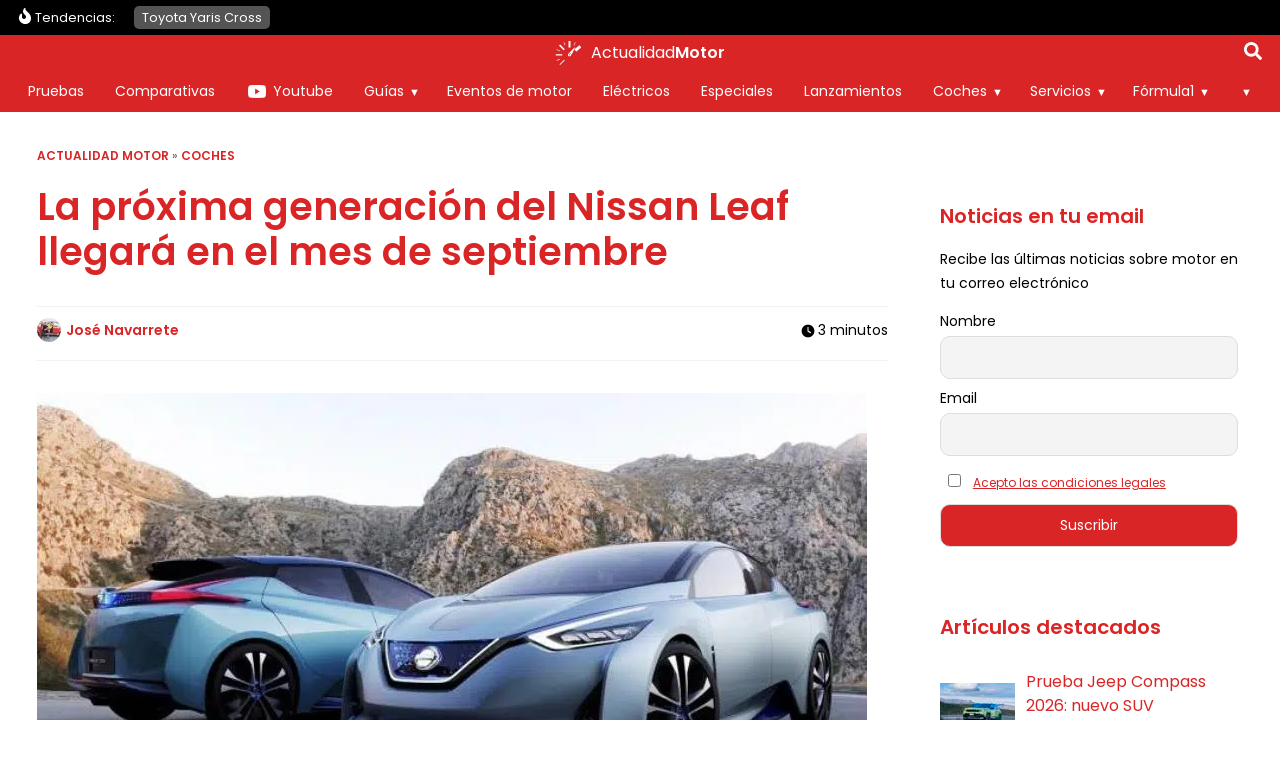

--- FILE ---
content_type: text/html; charset=UTF-8
request_url: https://www.actualidadmotor.com/proxima-generacion-nissan-leaf-septiembre/
body_size: 168202
content:
<!DOCTYPE html>
<html lang="es" dir="ltr">
<head><meta charset="UTF-8" /><script>if(navigator.userAgent.match(/MSIE|Internet Explorer/i)||navigator.userAgent.match(/Trident\/7\..*?rv:11/i)){var href=document.location.href;if(!href.match(/[?&]nowprocket/)){if(href.indexOf("?")==-1){if(href.indexOf("#")==-1){document.location.href=href+"?nowprocket=1"}else{document.location.href=href.replace("#","?nowprocket=1#")}}else{if(href.indexOf("#")==-1){document.location.href=href+"&nowprocket=1"}else{document.location.href=href.replace("#","&nowprocket=1#")}}}}</script><script>(()=>{class RocketLazyLoadScripts{constructor(){this.v="2.0.4",this.userEvents=["keydown","keyup","mousedown","mouseup","mousemove","mouseover","mouseout","touchmove","touchstart","touchend","touchcancel","wheel","click","dblclick","input"],this.attributeEvents=["onblur","onclick","oncontextmenu","ondblclick","onfocus","onmousedown","onmouseenter","onmouseleave","onmousemove","onmouseout","onmouseover","onmouseup","onmousewheel","onscroll","onsubmit"]}async t(){this.i(),this.o(),/iP(ad|hone)/.test(navigator.userAgent)&&this.h(),this.u(),this.l(this),this.m(),this.k(this),this.p(this),this._(),await Promise.all([this.R(),this.L()]),this.lastBreath=Date.now(),this.S(this),this.P(),this.D(),this.O(),this.M(),await this.C(this.delayedScripts.normal),await this.C(this.delayedScripts.defer),await this.C(this.delayedScripts.async),await this.T(),await this.F(),await this.j(),await this.A(),window.dispatchEvent(new Event("rocket-allScriptsLoaded")),this.everythingLoaded=!0,this.lastTouchEnd&&await new Promise(t=>setTimeout(t,500-Date.now()+this.lastTouchEnd)),this.I(),this.H(),this.U(),this.W()}i(){this.CSPIssue=sessionStorage.getItem("rocketCSPIssue"),document.addEventListener("securitypolicyviolation",t=>{this.CSPIssue||"script-src-elem"!==t.violatedDirective||"data"!==t.blockedURI||(this.CSPIssue=!0,sessionStorage.setItem("rocketCSPIssue",!0))},{isRocket:!0})}o(){window.addEventListener("pageshow",t=>{this.persisted=t.persisted,this.realWindowLoadedFired=!0},{isRocket:!0}),window.addEventListener("pagehide",()=>{this.onFirstUserAction=null},{isRocket:!0})}h(){let t;function e(e){t=e}window.addEventListener("touchstart",e,{isRocket:!0}),window.addEventListener("touchend",function i(o){o.changedTouches[0]&&t.changedTouches[0]&&Math.abs(o.changedTouches[0].pageX-t.changedTouches[0].pageX)<10&&Math.abs(o.changedTouches[0].pageY-t.changedTouches[0].pageY)<10&&o.timeStamp-t.timeStamp<200&&(window.removeEventListener("touchstart",e,{isRocket:!0}),window.removeEventListener("touchend",i,{isRocket:!0}),"INPUT"===o.target.tagName&&"text"===o.target.type||(o.target.dispatchEvent(new TouchEvent("touchend",{target:o.target,bubbles:!0})),o.target.dispatchEvent(new MouseEvent("mouseover",{target:o.target,bubbles:!0})),o.target.dispatchEvent(new PointerEvent("click",{target:o.target,bubbles:!0,cancelable:!0,detail:1,clientX:o.changedTouches[0].clientX,clientY:o.changedTouches[0].clientY})),event.preventDefault()))},{isRocket:!0})}q(t){this.userActionTriggered||("mousemove"!==t.type||this.firstMousemoveIgnored?"keyup"===t.type||"mouseover"===t.type||"mouseout"===t.type||(this.userActionTriggered=!0,this.onFirstUserAction&&this.onFirstUserAction()):this.firstMousemoveIgnored=!0),"click"===t.type&&t.preventDefault(),t.stopPropagation(),t.stopImmediatePropagation(),"touchstart"===this.lastEvent&&"touchend"===t.type&&(this.lastTouchEnd=Date.now()),"click"===t.type&&(this.lastTouchEnd=0),this.lastEvent=t.type,t.composedPath&&t.composedPath()[0].getRootNode()instanceof ShadowRoot&&(t.rocketTarget=t.composedPath()[0]),this.savedUserEvents.push(t)}u(){this.savedUserEvents=[],this.userEventHandler=this.q.bind(this),this.userEvents.forEach(t=>window.addEventListener(t,this.userEventHandler,{passive:!1,isRocket:!0})),document.addEventListener("visibilitychange",this.userEventHandler,{isRocket:!0})}U(){this.userEvents.forEach(t=>window.removeEventListener(t,this.userEventHandler,{passive:!1,isRocket:!0})),document.removeEventListener("visibilitychange",this.userEventHandler,{isRocket:!0}),this.savedUserEvents.forEach(t=>{(t.rocketTarget||t.target).dispatchEvent(new window[t.constructor.name](t.type,t))})}m(){const t="return false",e=Array.from(this.attributeEvents,t=>"data-rocket-"+t),i="["+this.attributeEvents.join("],[")+"]",o="[data-rocket-"+this.attributeEvents.join("],[data-rocket-")+"]",s=(e,i,o)=>{o&&o!==t&&(e.setAttribute("data-rocket-"+i,o),e["rocket"+i]=new Function("event",o),e.setAttribute(i,t))};new MutationObserver(t=>{for(const n of t)"attributes"===n.type&&(n.attributeName.startsWith("data-rocket-")||this.everythingLoaded?n.attributeName.startsWith("data-rocket-")&&this.everythingLoaded&&this.N(n.target,n.attributeName.substring(12)):s(n.target,n.attributeName,n.target.getAttribute(n.attributeName))),"childList"===n.type&&n.addedNodes.forEach(t=>{if(t.nodeType===Node.ELEMENT_NODE)if(this.everythingLoaded)for(const i of[t,...t.querySelectorAll(o)])for(const t of i.getAttributeNames())e.includes(t)&&this.N(i,t.substring(12));else for(const e of[t,...t.querySelectorAll(i)])for(const t of e.getAttributeNames())this.attributeEvents.includes(t)&&s(e,t,e.getAttribute(t))})}).observe(document,{subtree:!0,childList:!0,attributeFilter:[...this.attributeEvents,...e]})}I(){this.attributeEvents.forEach(t=>{document.querySelectorAll("[data-rocket-"+t+"]").forEach(e=>{this.N(e,t)})})}N(t,e){const i=t.getAttribute("data-rocket-"+e);i&&(t.setAttribute(e,i),t.removeAttribute("data-rocket-"+e))}k(t){Object.defineProperty(HTMLElement.prototype,"onclick",{get(){return this.rocketonclick||null},set(e){this.rocketonclick=e,this.setAttribute(t.everythingLoaded?"onclick":"data-rocket-onclick","this.rocketonclick(event)")}})}S(t){function e(e,i){let o=e[i];e[i]=null,Object.defineProperty(e,i,{get:()=>o,set(s){t.everythingLoaded?o=s:e["rocket"+i]=o=s}})}e(document,"onreadystatechange"),e(window,"onload"),e(window,"onpageshow");try{Object.defineProperty(document,"readyState",{get:()=>t.rocketReadyState,set(e){t.rocketReadyState=e},configurable:!0}),document.readyState="loading"}catch(t){console.log("WPRocket DJE readyState conflict, bypassing")}}l(t){this.originalAddEventListener=EventTarget.prototype.addEventListener,this.originalRemoveEventListener=EventTarget.prototype.removeEventListener,this.savedEventListeners=[],EventTarget.prototype.addEventListener=function(e,i,o){o&&o.isRocket||!t.B(e,this)&&!t.userEvents.includes(e)||t.B(e,this)&&!t.userActionTriggered||e.startsWith("rocket-")||t.everythingLoaded?t.originalAddEventListener.call(this,e,i,o):(t.savedEventListeners.push({target:this,remove:!1,type:e,func:i,options:o}),"mouseenter"!==e&&"mouseleave"!==e||t.originalAddEventListener.call(this,e,t.savedUserEvents.push,o))},EventTarget.prototype.removeEventListener=function(e,i,o){o&&o.isRocket||!t.B(e,this)&&!t.userEvents.includes(e)||t.B(e,this)&&!t.userActionTriggered||e.startsWith("rocket-")||t.everythingLoaded?t.originalRemoveEventListener.call(this,e,i,o):t.savedEventListeners.push({target:this,remove:!0,type:e,func:i,options:o})}}J(t,e){this.savedEventListeners=this.savedEventListeners.filter(i=>{let o=i.type,s=i.target||window;return e!==o||t!==s||(this.B(o,s)&&(i.type="rocket-"+o),this.$(i),!1)})}H(){EventTarget.prototype.addEventListener=this.originalAddEventListener,EventTarget.prototype.removeEventListener=this.originalRemoveEventListener,this.savedEventListeners.forEach(t=>this.$(t))}$(t){t.remove?this.originalRemoveEventListener.call(t.target,t.type,t.func,t.options):this.originalAddEventListener.call(t.target,t.type,t.func,t.options)}p(t){let e;function i(e){return t.everythingLoaded?e:e.split(" ").map(t=>"load"===t||t.startsWith("load.")?"rocket-jquery-load":t).join(" ")}function o(o){function s(e){const s=o.fn[e];o.fn[e]=o.fn.init.prototype[e]=function(){return this[0]===window&&t.userActionTriggered&&("string"==typeof arguments[0]||arguments[0]instanceof String?arguments[0]=i(arguments[0]):"object"==typeof arguments[0]&&Object.keys(arguments[0]).forEach(t=>{const e=arguments[0][t];delete arguments[0][t],arguments[0][i(t)]=e})),s.apply(this,arguments),this}}if(o&&o.fn&&!t.allJQueries.includes(o)){const e={DOMContentLoaded:[],"rocket-DOMContentLoaded":[]};for(const t in e)document.addEventListener(t,()=>{e[t].forEach(t=>t())},{isRocket:!0});o.fn.ready=o.fn.init.prototype.ready=function(i){function s(){parseInt(o.fn.jquery)>2?setTimeout(()=>i.bind(document)(o)):i.bind(document)(o)}return"function"==typeof i&&(t.realDomReadyFired?!t.userActionTriggered||t.fauxDomReadyFired?s():e["rocket-DOMContentLoaded"].push(s):e.DOMContentLoaded.push(s)),o([])},s("on"),s("one"),s("off"),t.allJQueries.push(o)}e=o}t.allJQueries=[],o(window.jQuery),Object.defineProperty(window,"jQuery",{get:()=>e,set(t){o(t)}})}P(){const t=new Map;document.write=document.writeln=function(e){const i=document.currentScript,o=document.createRange(),s=i.parentElement;let n=t.get(i);void 0===n&&(n=i.nextSibling,t.set(i,n));const c=document.createDocumentFragment();o.setStart(c,0),c.appendChild(o.createContextualFragment(e)),s.insertBefore(c,n)}}async R(){return new Promise(t=>{this.userActionTriggered?t():this.onFirstUserAction=t})}async L(){return new Promise(t=>{document.addEventListener("DOMContentLoaded",()=>{this.realDomReadyFired=!0,t()},{isRocket:!0})})}async j(){return this.realWindowLoadedFired?Promise.resolve():new Promise(t=>{window.addEventListener("load",t,{isRocket:!0})})}M(){this.pendingScripts=[];this.scriptsMutationObserver=new MutationObserver(t=>{for(const e of t)e.addedNodes.forEach(t=>{"SCRIPT"!==t.tagName||t.noModule||t.isWPRocket||this.pendingScripts.push({script:t,promise:new Promise(e=>{const i=()=>{const i=this.pendingScripts.findIndex(e=>e.script===t);i>=0&&this.pendingScripts.splice(i,1),e()};t.addEventListener("load",i,{isRocket:!0}),t.addEventListener("error",i,{isRocket:!0}),setTimeout(i,1e3)})})})}),this.scriptsMutationObserver.observe(document,{childList:!0,subtree:!0})}async F(){await this.X(),this.pendingScripts.length?(await this.pendingScripts[0].promise,await this.F()):this.scriptsMutationObserver.disconnect()}D(){this.delayedScripts={normal:[],async:[],defer:[]},document.querySelectorAll("script[type$=rocketlazyloadscript]").forEach(t=>{t.hasAttribute("data-rocket-src")?t.hasAttribute("async")&&!1!==t.async?this.delayedScripts.async.push(t):t.hasAttribute("defer")&&!1!==t.defer||"module"===t.getAttribute("data-rocket-type")?this.delayedScripts.defer.push(t):this.delayedScripts.normal.push(t):this.delayedScripts.normal.push(t)})}async _(){await this.L();let t=[];document.querySelectorAll("script[type$=rocketlazyloadscript][data-rocket-src]").forEach(e=>{let i=e.getAttribute("data-rocket-src");if(i&&!i.startsWith("data:")){i.startsWith("//")&&(i=location.protocol+i);try{const o=new URL(i).origin;o!==location.origin&&t.push({src:o,crossOrigin:e.crossOrigin||"module"===e.getAttribute("data-rocket-type")})}catch(t){}}}),t=[...new Map(t.map(t=>[JSON.stringify(t),t])).values()],this.Y(t,"preconnect")}async G(t){if(await this.K(),!0!==t.noModule||!("noModule"in HTMLScriptElement.prototype))return new Promise(e=>{let i;function o(){(i||t).setAttribute("data-rocket-status","executed"),e()}try{if(navigator.userAgent.includes("Firefox/")||""===navigator.vendor||this.CSPIssue)i=document.createElement("script"),[...t.attributes].forEach(t=>{let e=t.nodeName;"type"!==e&&("data-rocket-type"===e&&(e="type"),"data-rocket-src"===e&&(e="src"),i.setAttribute(e,t.nodeValue))}),t.text&&(i.text=t.text),t.nonce&&(i.nonce=t.nonce),i.hasAttribute("src")?(i.addEventListener("load",o,{isRocket:!0}),i.addEventListener("error",()=>{i.setAttribute("data-rocket-status","failed-network"),e()},{isRocket:!0}),setTimeout(()=>{i.isConnected||e()},1)):(i.text=t.text,o()),i.isWPRocket=!0,t.parentNode.replaceChild(i,t);else{const i=t.getAttribute("data-rocket-type"),s=t.getAttribute("data-rocket-src");i?(t.type=i,t.removeAttribute("data-rocket-type")):t.removeAttribute("type"),t.addEventListener("load",o,{isRocket:!0}),t.addEventListener("error",i=>{this.CSPIssue&&i.target.src.startsWith("data:")?(console.log("WPRocket: CSP fallback activated"),t.removeAttribute("src"),this.G(t).then(e)):(t.setAttribute("data-rocket-status","failed-network"),e())},{isRocket:!0}),s?(t.fetchPriority="high",t.removeAttribute("data-rocket-src"),t.src=s):t.src="data:text/javascript;base64,"+window.btoa(unescape(encodeURIComponent(t.text)))}}catch(i){t.setAttribute("data-rocket-status","failed-transform"),e()}});t.setAttribute("data-rocket-status","skipped")}async C(t){const e=t.shift();return e?(e.isConnected&&await this.G(e),this.C(t)):Promise.resolve()}O(){this.Y([...this.delayedScripts.normal,...this.delayedScripts.defer,...this.delayedScripts.async],"preload")}Y(t,e){this.trash=this.trash||[];let i=!0;var o=document.createDocumentFragment();t.forEach(t=>{const s=t.getAttribute&&t.getAttribute("data-rocket-src")||t.src;if(s&&!s.startsWith("data:")){const n=document.createElement("link");n.href=s,n.rel=e,"preconnect"!==e&&(n.as="script",n.fetchPriority=i?"high":"low"),t.getAttribute&&"module"===t.getAttribute("data-rocket-type")&&(n.crossOrigin=!0),t.crossOrigin&&(n.crossOrigin=t.crossOrigin),t.integrity&&(n.integrity=t.integrity),t.nonce&&(n.nonce=t.nonce),o.appendChild(n),this.trash.push(n),i=!1}}),document.head.appendChild(o)}W(){this.trash.forEach(t=>t.remove())}async T(){try{document.readyState="interactive"}catch(t){}this.fauxDomReadyFired=!0;try{await this.K(),this.J(document,"readystatechange"),document.dispatchEvent(new Event("rocket-readystatechange")),await this.K(),document.rocketonreadystatechange&&document.rocketonreadystatechange(),await this.K(),this.J(document,"DOMContentLoaded"),document.dispatchEvent(new Event("rocket-DOMContentLoaded")),await this.K(),this.J(window,"DOMContentLoaded"),window.dispatchEvent(new Event("rocket-DOMContentLoaded"))}catch(t){console.error(t)}}async A(){try{document.readyState="complete"}catch(t){}try{await this.K(),this.J(document,"readystatechange"),document.dispatchEvent(new Event("rocket-readystatechange")),await this.K(),document.rocketonreadystatechange&&document.rocketonreadystatechange(),await this.K(),this.J(window,"load"),window.dispatchEvent(new Event("rocket-load")),await this.K(),window.rocketonload&&window.rocketonload(),await this.K(),this.allJQueries.forEach(t=>t(window).trigger("rocket-jquery-load")),await this.K(),this.J(window,"pageshow");const t=new Event("rocket-pageshow");t.persisted=this.persisted,window.dispatchEvent(t),await this.K(),window.rocketonpageshow&&window.rocketonpageshow({persisted:this.persisted})}catch(t){console.error(t)}}async K(){Date.now()-this.lastBreath>45&&(await this.X(),this.lastBreath=Date.now())}async X(){return document.hidden?new Promise(t=>setTimeout(t)):new Promise(t=>requestAnimationFrame(t))}B(t,e){return e===document&&"readystatechange"===t||(e===document&&"DOMContentLoaded"===t||(e===window&&"DOMContentLoaded"===t||(e===window&&"load"===t||e===window&&"pageshow"===t)))}static run(){(new RocketLazyLoadScripts).t()}}RocketLazyLoadScripts.run()})();</script>
	
	<meta name="viewport" content="width=device-width,initial-scale=1,minimum-scale=1.0" />
	<meta name="theme-color" content="#D92526">

	<title>La próxima generación del Nissan Leaf llegará en el mes de septiembre</title>
<link data-rocket-prefetch href="https://www.google-analytics.com" rel="dns-prefetch">
<link data-rocket-prefetch href="https://www.googletagmanager.com" rel="dns-prefetch">
<link data-rocket-prefetch href="https://securepubads.g.doubleclick.net" rel="dns-prefetch">
<link data-rocket-prefetch href="https://ssm.codes" rel="dns-prefetch">
<link data-rocket-prefetch href="https://cdn.onesignal.com" rel="dns-prefetch">
<style id="wpr-usedcss">:root{--main-color:#D92526;--alt-color:#981213;--soft-gray:#F2F2F2;--softest-gray:#F8F8F8;--dark-gray:#545454;--wrapper-width:1250px;--font-primary:'Poppins',sans-serif;--font-secondary:'Poppins',sans-serif;--font-awesome:'Font Awesome 6 Free';--font-awesome-brands:'Font Awesome 6 Brands';--h1:2rem;--h2:1.75rem;--h3:1.5rem;--h4:1.375rem;--h5:1.25rem;--h6:1.125rem;--f-xs:.625rem;--f-s:.75rem;--f-n:.875rem;--f-m:1rem;--f-l:1.125rem;--f-xl:1.25rem;--lh-xs:160%;--lh-s:150%;--lh-n:150%;--lh-m:140%;--lh-l:140%;--lh-xl:140%;--lh-h:120%;--text-normal:300;--text-bold:600;--enlightment-color:#fff}@font-face{font-family:Poppins;font-style:normal;font-weight:400;font-display:swap;src:url([data-uri]) format("woff2")}@font-face{font-family:Poppins;font-style:normal;font-weight:600;font-display:swap;src:url([data-uri]) format("woff2")}*,:after,:before{box-sizing:border-box}a,abbr,article,aside,b,body,canvas,center,cite,code,dd,del,div,dl,fieldset,footer,form,h1,h3,header,html,i,iframe,img,ins,label,legend,li,menu,nav,object,p,s,section,span,strong,table,tbody,td,tfoot,th,thead,time,tr,ul{margin:0;padding:0;border:0;font-size:100%;font:inherit;vertical-align:baseline;-ms-word-wrap:break-word;word-wrap:break-word}article,aside,footer,header,menu,nav,section{display:block}body{line-height:1}table{border-collapse:collapse;border-spacing:0}body{margin:0;font-family:var(--font-primary);font-weight:400;font-size:var(--f-n);line-height:var(--lh-n);padding-top:36px;transition:all .3s}img,picture{display:block;max-width:100%;height:auto}ul{font-size:var(--f-n);line-height:var(--lh-n);margin:1rem 0;padding-left:2rem}b,strong{font-weight:700}@media screen and (max-width:64em){.main-navigation{display:none}}@media screen and (min-width:64em){.burger-toggle{display:none}.main-navigation{display:block;position:absolute;width:100%;height:auto;top:36px;background-color:var(--main-color);left:0;bottom:auto;padding:0;overflow-y:visible;transition:none;z-index:97}}body.trendy-active{padding-top:71px}.trendy-navigation{background:#000;padding:0 .5rem;box-sizing:border-box;position:absolute;width:100%;top:36px;left:0;z-index:8}.trendy-navigation .wrapper{flex-wrap:nowrap}.trendy-navigation ul{width:100%;list-style:none;padding:0 24px;box-sizing:border-box;display:flex;flex-wrap:nowrap;overflow-x:auto;position:relative;margin:0;font-size:.8rem!important;padding:.5rem 0 .5rem 1rem}.trendy-navigation .trendy-label{display:flex;color:#fff;font-size:.8rem}.trendy-navigation .trendy-label::before{content:"";display:block;width:20px;height:20px;background-color:#fff;-webkit-mask-image:url(https://www.actualidadmotor.com/wp-content/themes/abn/img/icons/flame.svg);-webkit-mask-size:contain;-webkit-mask-repeat:no-repeat;-webkit-mask-position:center;mask-image:url(https://www.actualidadmotor.com/wp-content/themes/abn/img/icons/flame.svg);mask-size:contain;mask-repeat:no-repeat;mask-position:center}.trendy-navigation li{display:block;width:auto}.trendy-navigation a{background:#545454;color:#fff;text-decoration:none;white-space:nowrap;padding:.2rem .5rem;margin:0 .2rem;border-radius:5px}.content{padding:0 .7rem}.page h1,.page h3:not(.sitename-description),.post h1:not(.post-title),.post h3,.single h1:not(.post-title),.single h3{font-family:var(--font-primary);font-weight:400;margin-top:3rem;margin-bottom:2rem}.page h1,.post h1,.single h1{color:var(--main-color);font-size:var(--h1);font-weight:var(--text-bold);line-height:var(--lh-h);margin-top:1rem;margin-bottom:2rem}.page h3,.post h3,.single h3:not(.sitename-description){font-size:var(--h3);line-height:var(--lh-h)}.abn-keypoints{padding:1rem 0;margin:1rem 0;color:#000}.abn-keypoints ul{margin:0;padding-left:1.3rem}.abn-keypoints li:not(:last-child){margin-bottom:1rem}.abn-keypoints li{font-size:var(--f-m);line-height:var();font-weight:400}.post .post-content .first-post-image{min-height:200px}.page .post-content li,.page .post-content p,.post .post-content li,.post .post-content p,.single .post-content li,.single .post-content p{font-size:var(--f-l);line-height:var(--lh-l)}.post-meta{display:flex;justify-content:space-between}.single .miniby span{display:block;margin-top:.4rem}#breadcrumbs{font-size:.8rem;width:100%}#breadcrumbs a{text-decoration:none}.miniby{font-size:var(--f-s);line-height:var(--lh-s)}.miniby span.author{display:flex;justify-content:flex-start;align-items:center;margin-top:0}.miniby img{border-radius:50%;margin-right:.3rem}.miniby a{text-decoration:none;color:var(--main-color);font-weight:400}.site-header{width:100%;position:absolute;top:0;left:0;background-color:var(--main-color);z-index:10}.site-header .wrapper{padding:.2rem .5rem;min-height:36px;max-height:54px;box-sizing:border-box;justify-content:center}.logo-content{position:relative;z-index:10;display:flex;justify-content:flex-start;align-items:center;height:100%}body[mobile-menu=true] .logo-content{position:fixed}.site-logo{width:auto;height:100%;margin-right:.3rem;display:flex;align-items:center;text-decoration:none;font-weight:lighter;font-size:var(--f-n);line-height:var(--lh-n);color:#fff;display:flex}.site-logo img,.site-logo svg{width:100%;max-height:24px;max-width:35px;margin:0 auto;margin-right:.3rem}.sitename-description{margin:0!important;position:relative}.sitename-description .sitename-word:nth-child(2){font-weight:700}.burger-toggle{background:0 0;border:none;color:#fff;padding:0;width:24px;height:36px;position:absolute;top:0;left:.3rem;z-index:10;margin:auto}.burger-icon{width:24px}.burger-icon div,.burger-icon:after,.burger-icon:before{background-color:#fff;border-radius:3px;content:"";display:block;height:2px;margin:4px 0;transition:all .2s ease-in-out}.burger-icon:before{margin-top:0}.burger-toggle[aria-expanded=true]{position:fixed}.burger-toggle[aria-expanded=true] .burger-icon:before{transform:translateY(6px) rotate(135deg)}.burger-toggle[aria-expanded=true] .burger-icon:after{transform:translateY(-6px) rotate(-135deg)}.burger-toggle[aria-expanded=true] .burger-icon div{transform:scale(0)}.single #breadcrumbs{text-decoration:none;font-weight:400;text-transform:uppercase;font-size:var(--f-xs);color:var(--dark-gray);margin-bottom:.5rem}.sidebar{flex:0 0 100%;padding:2rem 1rem}.sidebar .widget{margin-bottom:1rem}.widget_newsletterwidget{font-size:var(--f-s)}.widget_newsletterwidget input{border-radius:10px}.sidebar .widget_newsletterwidget input[type=submit]{background:var(--main-color)}.sidebar .widget_newsletterwidget .tnp-field-firstname{margin-top:1rem}.sidebar .widget_newsletterwidget input[type=checkbox]{margin:.5rem}.sidebar .widget_newsletterwidget .tnp-privacy-field a{font-size:var(--f-xs)}@media screen and (min-width:48em){:root{--h1:2.375rem;--h2:2rem;--h3:1.75rem;--h4:1.5rem;--h5:1.25rem;--h6:1.125rem;--f-xs:.75rem;--f-s:.875rem;--f-n:1rem;--f-nm:1.125rem;--f-m:1.25rem;--f-l:1.5rem;--f-xl:1.75rem;--lh-xs:160%;--lh-s:150%;--lh-n:150%;--lh-m:140%;--lh-l:140%;--lh-xl:140%;--lh-h:120%}.page .post-content li,.page .post-content p,.post .post-content li,.post .post-content p,.single .post-content li,.single .post-content p{font-size:var(--f-nm);line-height:var(--lh-m)}}@media screen and (min-width:64em){body{padding-top:77px}.sidebar{display:block}.post .post-content .first-post-image{min-height:400px}}img:is([sizes=auto i],[sizes^="auto," i]){contain-intrinsic-size:3000px 1500px}img.emoji{display:inline!important;border:none!important;box-shadow:none!important;height:1em!important;width:1em!important;margin:0 .07em!important;vertical-align:-.1em!important;background:0 0!important;padding:0!important}.hide{display:none}div.progress{padding:0!important;margin-top:0;margin-bottom:5px;border:0 solid #ccc;-webkit-border-radius:1px;-moz-border-radius:1px;border-radius:1px}.row{margin-left:-15px;margin-right:-15px}table{background-color:transparent}th{text-align:left}.progress{overflow:hidden;height:20px;margin-bottom:20px;background-color:#f5f5f5;border-radius:4px;-webkit-box-shadow:inset 0 1px 2px rgba(0,0,0,.1);box-shadow:inset 0 1px 2px rgba(0,0,0,.1)}.row:after,.row:before{content:" ";display:table}.row:after{clear:both}@-ms-viewport{width:device-width}button,input,optgroup,select,textarea{color:inherit;font:inherit;margin:0}button{overflow:visible}button,select{text-transform:none}button,html input[type=button],input[type=submit]{-webkit-appearance:button;cursor:pointer}button[disabled],html input[disabled]{cursor:default}button::-moz-focus-inner,input::-moz-focus-inner{border:0;padding:0}input{line-height:normal}input[type=checkbox],input[type=radio]{-webkit-box-sizing:border-box;-moz-box-sizing:border-box;box-sizing:border-box;padding:0}input[type=number]::-webkit-inner-spin-button,input[type=number]::-webkit-outer-spin-button{height:auto}input[type=search]{-webkit-appearance:textfield;-moz-box-sizing:content-box;-webkit-box-sizing:content-box;box-sizing:content-box}input[type=search]::-webkit-search-cancel-button,input[type=search]::-webkit-search-decoration{-webkit-appearance:none}fieldset{border:1px solid silver;margin:0 2px;padding:.35em .625em .75em}legend{border:0;padding:0}textarea{overflow:auto}optgroup{font-weight:700}[role=button]{cursor:pointer}fieldset{padding:0;margin:0;border:0;min-width:0}legend{display:block;width:100%;padding:0;margin-bottom:20px;font-size:21px;line-height:inherit;color:#333;border:0;border-bottom:1px solid #e5e5e5}label{display:inline-block;max-width:100%;margin-bottom:5px;font-weight:700}input[type=search]{-webkit-box-sizing:border-box;-moz-box-sizing:border-box;box-sizing:border-box}input[type=checkbox],input[type=radio]{margin:4px 0 0;line-height:normal}input[type=range]{display:block;width:100%}select[multiple],select[size]{height:auto}input[type=checkbox]:focus,input[type=radio]:focus{outline:dotted thin;outline:-webkit-focus-ring-color auto 5px;outline-offset:-2px}input[type=search]{-webkit-appearance:none}@media screen and (-webkit-min-device-pixel-ratio:0){input[type=date],input[type=month],input[type=time]{line-height:34px}}.checkbox,.radio{position:relative;display:block;margin-top:10px;margin-bottom:10px}.checkbox label,.radio label{min-height:20px;padding-left:20px;margin-bottom:0;font-weight:400;cursor:pointer}.checkbox input[type=checkbox],.radio input[type=radio]{position:absolute;margin-left:-20px}.checkbox+.checkbox,.radio+.radio{margin-top:-5px}fieldset[disabled] input[type=checkbox],fieldset[disabled] input[type=radio],input[type=checkbox].disabled,input[type=checkbox][disabled],input[type=radio].disabled,input[type=radio][disabled]{cursor:not-allowed}.checkbox.disabled label,.radio.disabled label,fieldset[disabled] .checkbox label,fieldset[disabled] .radio label{cursor:not-allowed}.hide{display:none!important}.show{display:block!important}.hidden{display:none!important}.table{width:100%;max-width:100%;margin-bottom:20px}.table>tbody>tr>td,.table>tbody>tr>th,.table>tfoot>tr>td,.table>tfoot>tr>th,.table>thead>tr>td,.table>thead>tr>th{padding:8px;line-height:1.42857143;vertical-align:top;border-top:1px solid #ddd}.table>thead>tr>th{vertical-align:bottom;border-bottom:2px solid #ddd}.table>colgroup+thead>tr:first-child>td,.table>colgroup+thead>tr:first-child>th,.table>thead:first-child>tr:first-child>td,.table>thead:first-child>tr:first-child>th{border-top:0}.table>tbody+tbody{border-top:2px solid #ddd}.table .table{background-color:#fff}.table>tbody>tr.active>td,.table>tbody>tr.active>th,.table>tbody>tr>td.active,.table>tbody>tr>th.active,.table>tfoot>tr.active>td,.table>tfoot>tr.active>th,.table>tfoot>tr>td.active,.table>tfoot>tr>th.active,.table>thead>tr.active>td,.table>thead>tr.active>th,.table>thead>tr>td.active,.table>thead>tr>th.active{background-color:#f5f5f5}.table>tbody>tr.success>td,.table>tbody>tr.success>th,.table>tbody>tr>td.success,.table>tbody>tr>th.success,.table>tfoot>tr.success>td,.table>tfoot>tr.success>th,.table>tfoot>tr>td.success,.table>tfoot>tr>th.success,.table>thead>tr.success>td,.table>thead>tr.success>th,.table>thead>tr>td.success,.table>thead>tr>th.success{background-color:#dff0d8}.table>tbody>tr.info>td,.table>tbody>tr.info>th,.table>tbody>tr>td.info,.table>tbody>tr>th.info,.table>tfoot>tr.info>td,.table>tfoot>tr.info>th,.table>tfoot>tr>td.info,.table>tfoot>tr>th.info,.table>thead>tr.info>td,.table>thead>tr.info>th,.table>thead>tr>td.info,.table>thead>tr>th.info{background-color:#d9edf7}.table>tbody>tr.warning>td,.table>tbody>tr.warning>th,.table>tbody>tr>td.warning,.table>tbody>tr>th.warning,.table>tfoot>tr.warning>td,.table>tfoot>tr.warning>th,.table>tfoot>tr>td.warning,.table>tfoot>tr>th.warning,.table>thead>tr.warning>td,.table>thead>tr.warning>th,.table>thead>tr>td.warning,.table>thead>tr>th.warning{background-color:#fcf8e3}body.hidden-scroll{overflow:hidden}.sl-overlay{position:fixed;left:0;right:0;top:0;bottom:0;background:#fff;display:none;z-index:1035}.sl-wrapper{z-index:1040;width:100%;height:100%;left:0;top:0;position:fixed}.sl-wrapper *{box-sizing:border-box}.sl-wrapper button{border:0;background:rgba(0,0,0,0);font-size:28px;padding:0;cursor:pointer}.sl-wrapper button:hover{opacity:.7}.sl-wrapper .sl-close{display:none;position:fixed;right:30px;top:30px;z-index:10060;margin-top:-14px;margin-right:-14px;height:44px;width:44px;line-height:44px;font-family:Arial,Baskerville,monospace;color:#000;font-size:3rem}.sl-wrapper .sl-counter{display:none;position:fixed;top:30px;left:30px;z-index:10060;color:#000;font-size:1rem}.sl-wrapper .sl-download{display:none;position:fixed;bottom:5px;width:100%;text-align:center;z-index:10060;color:#fff;font-size:1rem}.sl-wrapper .sl-download a{color:#fff}.sl-wrapper .sl-navigation{width:100%;display:none}.sl-wrapper .sl-navigation button{position:fixed;top:50%;margin-top:-22px;height:44px;width:22px;line-height:44px;text-align:center;display:block;z-index:10060;font-family:Arial,Baskerville,monospace;color:#000}.sl-wrapper .sl-navigation button.sl-next{right:5px;font-size:2rem}.sl-wrapper .sl-navigation button.sl-prev{left:5px;font-size:2rem}@media(min-width:35.5em){.sl-wrapper .sl-navigation button{width:44px}.sl-wrapper .sl-navigation button.sl-next{right:10px;font-size:3rem}.sl-wrapper .sl-navigation button.sl-prev{left:10px;font-size:3rem}.sl-wrapper .sl-image img{border:0}}@media(min-width:50em){.sl-wrapper .sl-navigation button{width:44px}.sl-wrapper .sl-navigation button.sl-next{right:20px;font-size:3rem}.sl-wrapper .sl-navigation button.sl-prev{left:20px;font-size:3rem}.sl-wrapper .sl-image img{border:0}}.sl-wrapper.sl-dir-rtl .sl-navigation{direction:ltr}.sl-wrapper .sl-image{position:fixed;-ms-touch-action:none;touch-action:none;z-index:10000}.sl-wrapper .sl-image img{margin:0;padding:0;display:block;border:0;width:100%;height:auto}.sl-wrapper .sl-image iframe{background:#000;border:0}@media(min-width:35.5em){.sl-wrapper .sl-image iframe{border:0}}@media(min-width:50em){.sl-wrapper .sl-image iframe{border:0}}.sl-wrapper .sl-image .sl-caption{display:none;padding:10px;color:#fff;background:rgba(0,0,0,.8);font-size:1rem;position:absolute;bottom:0;left:0;right:0}.sl-spinner{display:none;border:5px solid #333;border-radius:40px;height:40px;left:50%;margin:-20px 0 0 -20px;opacity:0;position:fixed;top:50%;width:40px;z-index:1007;-webkit-animation:1s ease-out infinite pulsate;-moz-animation:1s ease-out infinite pulsate;-ms-animation:pulsate 1s ease-out infinite;-o-animation:1s ease-out infinite pulsate;animation:1s ease-out infinite pulsate}.sl-scrollbar-measure{position:absolute;top:-9999px;width:50px;height:50px;overflow:scroll}.sl-transition{transition:-moz-transform ease .2s;transition:-ms-transform ease .2s;transition:-o-transform ease .2s;transition:-webkit-transform ease .2s;transition:transform ease .2s}@-webkit-keyframes pulsate{0%{transform:scale(.1);opacity:0}50%{opacity:1}100%{transform:scale(1.2);opacity:0}}@keyframes pulsate{0%{transform:scale(.1);opacity:0}50%{opacity:1}100%{transform:scale(1.2);opacity:0}}@-moz-keyframes pulsate{0%{transform:scale(.1);opacity:0}50%{opacity:1}100%{transform:scale(1.2);opacity:0}}@-o-keyframes pulsate{0%{transform:scale(.1);opacity:0}50%{opacity:1}100%{transform:scale(1.2);opacity:0}}@-ms-keyframes pulsate{0%{transform:scale(.1);opacity:0}50%{opacity:1}100%{transform:scale(1.2);opacity:0}}.alignnone{margin:5px 20px 20px 0}a img.alignnone{margin:5px 20px 20px 0}.wp-caption{background:#fff;border:1px solid #f0f0f0;max-width:96%;padding:5px 7px 10px;box-sizing:border-box;text-align:center}.wp-caption.alignnone{margin:5px 20px 20px 0}.wp-caption img{border:0;height:auto;margin:0 auto;max-width:98.5%;padding:0;width:auto}p:empty::before{content:none!important}.wrapper{max-width:var(--wrapper-width);margin:0 auto;display:flex;flex-wrap:wrap;justify-content:space-between;align-items:center}#infWrapper .wrapper:not(:first-of-type){border-top:5px solid var(--soft-gray);padding-top:2rem}.inf-control{position:absolute;width:1px;height:60vh;top:0;background:0 0}.inf-control~.inf-control{top:unset;bottom:0}.adsbygoogle{min-height:1px}.main-navigation:not([hidden]){position:fixed;top:0;left:0;z-index:9;background-color:var(--main-color);width:100vw;height:100vh;max-height:100dvh;padding-top:40px;padding-bottom:10px;display:flex;flex-direction:column}.main-navigation nav{width:100%;overflow-y:auto}.main-navigation ul{list-style:none;margin:0}.main-navigation ul ul{border-left:1px solid var(--enlightment-color);margin-left:1rem;padding-left:1rem}.main-navigation a{color:var(--enlightment-color);text-decoration:none}.main-navigation .menu a{line-height:2.5rem}.nav-youtube-white a{display:flex!important;justify-content:center;align-items:center}.nav-youtube-white a::before{content:"";display:block;width:22px;height:13px;background:url(https://www.actualidadmotor.com/wp-content/themes/abn/img/yt_logo.png) center no-repeat;background-size:contain;margin-right:.3rem;padding-top:.2rem}.nav-youtube-white a::before{background:url(https://www.actualidadmotor.com/wp-content/themes/abn/img/yt_logo_white.png) center no-repeat;background-size:contain}.content{max-width:100%}.sticky{position:sticky!important;top:7.5rem}.shortcut-icons{display:flex;height:40px;justify-content:center;align-items:center;position:absolute;top:0;bottom:0;right:.3rem;z-index:10}.shortcut-icons a{color:#fff;text-decoration:none;font-size:var(--f-n);line-height:var(--lh-n);margin:0 .2rem}.shortcut-icons svg{max-width:18px}.post-content p.reading-time{margin-bottom:.5rem}p.reading-time::before{content:"";background:url(https://www.actualidadmotor.com/wp-content/themes/abn/img/icons/clock.svg);width:16px;height:16px;display:inline-block;vertical-align:middle;margin-right:.1rem}.category .post-title{margin:0}.category .post-title a{font-size:var(--f-l);line-height:var(--lh-l);font-weight:var(--text-bold)}.post a{color:var(--main-color);font-weight:700}.single .post{box-sizing:border-box;max-width:100%;width:100%;position:relative}.post-header .post-meta{display:flex;justify-content:space-between;align-items:flex-start}.page .post-header .post-meta,.single .post-header .post-meta{margin-bottom:2rem;padding:.7rem 0;border-top:1px solid var(--soft-gray);border-bottom:1px solid var(--soft-gray);font-size:var(--f-s)}.post-title{margin:0;font-size:var(--f-l);line-height:var(--f-l);font-weight:400}.post-title a{text-decoration:none}.single .size-responsive-content{width:100vw;max-width:100vw;margin-left:-.7rem}.single .post-content{padding-bottom:0}.page .post-content p,.single .post-content p{margin-bottom:1rem}.single .post-content li{margin-bottom:.5rem}.page .post-content{padding-bottom:3rem}#breadcrumbs a,.post-content a:not(.post-readmore){color:var(--main-color)}.post-content table{background:var(--softest-gray)}.post-content table tr td,.post-content table tr th{padding:1em;box-sizing:border-box;vertical-align:middle}.post-content table thead{background:var(--main-color);color:var(--enlightment-color)}.gnews-single{display:flex;justify-content:center;align-items:center;background:var(--main-color);color:#fff;width:100%;line-height:3rem;text-align:center;text-decoration:none;font-weight:700;border-radius:10px;margin:2rem 0}.gnews-icon{display:inline-block;width:32px;height:32px;background-image:url(https://www.actualidadmotor.com/wp-content/themes/abn/img/gnews.png);background-size:contain;margin-left:1rem}#commentsContainer{display:none;transition:1s all ease}#commentsContainer.active{display:block}.site-footer{background-color:var(--main-color)}#foot-menu,#social{flex:0 0 100%}.site-footer .menu{display:flex;flex-wrap:wrap;justify-content:center;list-style:none}.site-footer .menu li{margin:.5rem}.site-footer .menu li:not(:last-child)::after{content:"-";color:var(--enlightment-color);margin-left:1rem}.site-footer .menu li a{font-size:var(--f-xs);line-height:var(--lh-xs);text-transform:uppercase;text-decoration:none;color:var(--enlightment-color)}.search-bar{display:none}.search-bar.active{display:block;position:fixed;top:0;left:0;width:100vw;height:100vh;z-index:99;background:var(--soft-gray)}.search-bar form{display:flex;height:100%;justify-content:center;align-items:center;flex-direction:column}.search-bar input{flex:0 0 50px;padding:.5rem 1rem;font-size:var(--f-n);line-height:var(--lh-n);border:none;width:100%;max-width:350px}.search-bar input[type=submit]{flex:0 0 50px;cursor:pointer;background-color:var(--main-color);color:var(--enlightment-color);font-weight:700;margin-top:.5rem}.search-bar input[type=submit]:hover{filter:brightness( 50% )}@media screen and (-webkit-min-device-pixel-ratio:0) and (max-device-width:1024px){input,select,textarea{font-size:16px!important}}.search-bar .close-button{cursor:pointer;color:#000;font-size:var(--f-n);line-height:var(--lh-n);margin-top:1rem}.search-bar .close-button::before{content:"";display:inline-block;vertical-align:middle;width:20px;height:20px;background-color:#000;-webkit-mask-image:url(https://www.actualidadmotor.com/wp-content/themes/abn/img/icons/close.svg);-webkit-mask-size:contain;-webkit-mask-repeat:no-repeat;-webkit-mask-position:center;mask-image:url(https://www.actualidadmotor.com/wp-content/themes/abn/img/icons/close.svg);mask-size:contain;mask-repeat:no-repeat;mask-position:center}#social-sidebar{text-align:center;padding:0;margin:0;margin-bottom:1.875em;list-style:none}#social-sidebar li{display:inline-block;position:relative;width:2em;height:2em}#social-sidebar li a{position:relative;display:inline-block;width:24px;height:24px;overflow:hidden;text-indent:-9999px;white-space:nowrap}#social-sidebar li a::before{content:"";display:block;width:24px;height:24px;background-color:#fff}#social-sidebar li::after{display:none}#social-sidebar li[class*=fa-]::before{content:none!important;font-family:none!important}#social-sidebar li.fa-facebook a::before{-webkit-mask-image:url(https://www.actualidadmotor.com/wp-content/themes/abn/img/icons/facebook.svg);-webkit-mask-size:contain;-webkit-mask-repeat:no-repeat;-webkit-mask-position:center;mask-image:url(https://www.actualidadmotor.com/wp-content/themes/abn/img/icons/facebook.svg);mask-size:contain;mask-repeat:no-repeat;mask-position:center}#social-sidebar li.fa-twitter a::before{-webkit-mask-image:url(https://www.actualidadmotor.com/wp-content/themes/abn/img/icons/x-twitter.svg);-webkit-mask-size:contain;-webkit-mask-repeat:no-repeat;-webkit-mask-position:center;mask-image:url(https://www.actualidadmotor.com/wp-content/themes/abn/img/icons/x-twitter.svg);mask-size:contain;mask-repeat:no-repeat;mask-position:center}#social-sidebar li.fa-pinterest a::before{-webkit-mask-image:url(https://www.actualidadmotor.com/wp-content/themes/abn/img/icons/pinterest.svg);-webkit-mask-size:contain;-webkit-mask-repeat:no-repeat;-webkit-mask-position:center;mask-image:url(https://www.actualidadmotor.com/wp-content/themes/abn/img/icons/pinterest.svg);mask-size:contain;mask-repeat:no-repeat;mask-position:center}#social-sidebar li.fa-youtube a::before{-webkit-mask-image:url(https://www.actualidadmotor.com/wp-content/themes/abn/img/icons/youtube.svg);-webkit-mask-size:contain;-webkit-mask-repeat:no-repeat;-webkit-mask-position:center;mask-image:url(https://www.actualidadmotor.com/wp-content/themes/abn/img/icons/youtube.svg);mask-size:contain;mask-repeat:no-repeat;mask-position:center}#social-sidebar li.fa-envelope a::before{-webkit-mask-image:url(https://www.actualidadmotor.com/wp-content/themes/abn/img/icons/envelope.svg);-webkit-mask-size:contain;-webkit-mask-repeat:no-repeat;-webkit-mask-position:center;mask-image:url(https://www.actualidadmotor.com/wp-content/themes/abn/img/icons/envelope.svg);mask-size:contain;mask-repeat:no-repeat;mask-position:center}#social-sidebar li.fa-rss a::before{-webkit-mask-image:url(https://www.actualidadmotor.com/wp-content/themes/abn/img/icons/rss.svg);-webkit-mask-size:contain;-webkit-mask-repeat:no-repeat;-webkit-mask-position:center;mask-image:url(https://www.actualidadmotor.com/wp-content/themes/abn/img/icons/rss.svg);mask-size:contain;mask-repeat:no-repeat;mask-position:center}.go-top{display:block;flex:0 0 32px;line-height:32px;margin:2rem auto;text-decoration:none;background:var(--enlightment-color);border-radius:50%;text-align:center;color:var(--main-color)}.expand{background-color:var(--main-color);color:#fff;width:fit-content;padding:7px 10px!important;border:none;margin:0 auto!important;font-size:15px;display:block}.expand:hover{background-color:rgba(0,0,0,.4);cursor:pointer}.expand::after{content:"\f054";font-family:var(--font-awesome);font-size:15px;display:inline-block;width:1em;margin-left:.5em;font-weight:700}.aawp-button{width:90%}.aawp-link{font-weight:700}#toggleDatos{cursor:pointer}#contentDatos{display:none}#contentDatos.active{display:block;background:#f0f0f0;font-size:12px;padding:1rem}.widget_abn_posts_destacados_widget{display:none;position:relative}.scr-banner{display:block;width:100%;min-height:1px}.movil-no{display:none!important}@media screen and (min-width:48em){body{padding-top:3.4rem}.site-header .wrapper{justify-content:center;position:relative}.sitename-description a{font-size:var(--f-l);line-height:var(--lh-l);display:initial}.burger-toggle{margin-left:.5rem}.main{height:100%!important;align-items:stretch;padding:0 .7rem}.content{flex:0 1 100%;display:flex;flex-wrap:wrap;justify-content:space-between}.content .widget{flex:0 0 100%;margin-bottom:4rem}.single .post ul ul{padding-left:3rem}.single .post-meta p{padding-left:0}.widget_abn_posts_destacados_widget{display:block;height:auto}.movil-no{display:block!important}.tablet-no{display:none!important}}@media screen and (min-width:64em){body{padding-top:77px}body.trendy-active{padding-top:112px}.burger-toggle{display:none}.trendy-active .site-header{top:35px}.trendy-active .trendy-navigation{top:0;bottom:auto;position:absolute}.trendy-active .trendy-navigation ul{font-size:14px;margin:0}.trendy-active .main-navigation{top:71px}.trendy-active .main-navigation.fixed{top:38px}.main-navigation nav{overflow-y:visible}.main-navigation nav>.menu{max-width:1250px;margin:0 auto;display:flex;position:relative}.main-navigation a{display:block;font-size:14px;line-height:3rem;text-align:center}.main-navigation .menu>li>a:hover{background:rgba(0,0,0,.4)}.main-navigation .menu{padding:0;margin:0}.main-navigation .menu .menu-item{flex:1 1 auto;position:relative}.main-navigation .sub-menu{display:none;width:260px;position:absolute;z-index:99;top:2.5rem;margin:0;padding:0;left:0;background-color:var(--main-color);border-left:none}.main-navigation .sub-menu a{text-align:left;padding:0 1rem;line-height:2.5rem}.main-navigation .sub-menu a:hover{background-color:var(--alt-color)}.main-navigation .menu .menu-item:hover>.sub-menu{display:block}.main-navigation .sub-menu .sub-menu{width:200px;position:absolute;z-index:99;top:0;margin:0;padding:0;left:260px;background-color:var(--main-color);border-left:none}.main-navigation li>a::after{content:"▼";margin-left:5px;font-size:.8em}.main-navigation ul ul li>a::after{content:"▶";margin-left:5px;font-size:.8em}.main-navigation li>a:only-child::after{content:""}.shortcut-icons{position:absolute;top:0;right:0;display:flex;height:40px;justify-content:center;align-items:center}.content{flex:0 1 100%;max-width:calc(100% - 355px);display:flex;flex-wrap:wrap;justify-content:space-between;align-content:stretch}.sidebar{flex:0 0 330px!important;margin-left:1.25rem}.sidebar .widget h3{font-size:var(--f-m);line-height:var(--lh-n);color:var(--main-color);font-weight:700;margin-bottom:1rem}.widget_abn_posts_destacados_widget ul{display:flex;flex-wrap:wrap;list-style:none;padding:0}.widget_abn_posts_destacados_widget ul li{display:flex;flex-wrap:wrap;justify-content:center;align-items:center;margin:.7rem 0}.widget_abn_posts_destacados_widget ul li img{flex:0 0 80px;height:auto}.widget_abn_posts_destacados_widget ul li a{flex:1 0 100px;margin-left:.7rem;text-decoration:none;color:#000}.sidebar .widget .textwidget p{font-size:var(--f-s);line-height:var(--lh-s)}.sidebar .widget a{color:var(--main-color)}.page h1,.post h1{font-size:var(--h1);line-height:var(--lh-h)}.single .post{margin-top:2rem;padding:0}.single .size-responsive-content{width:100%;max-width:100%;margin-left:0}}div.tnp-subscription,form.tnp-subscription{display:block;margin:1em auto;max-width:500px;width:100%}.tnp-subscription div.tnp-field{margin-bottom:.7em;border:0;padding:0}.tnp-subscription label{display:block;color:inherit;font-weight:400;line-height:normal;padding:0;margin:0;margin-bottom:.25em;font-size:.9em}.tnp-subscription input[type=email],.tnp-subscription input[type=submit],.tnp-subscription input[type=text],.tnp-subscription select,.tnp-subscription textarea{width:100%;padding:.7em;display:block;border:1px;color:#444;border-color:#ddd;background-color:#f4f4f4;background-image:none;text-shadow:none;font-size:1em;margin:0;line-height:normal;box-sizing:border-box}.tnp-subscription input[type=checkbox],.tnp-widget input[type=radio]{max-width:1em;display:inline-block;margin-right:.5em}.tnp-subscription select option{margin-right:.75em}.tnp-subscription input.tnp-submit{background-color:#444;color:#fff;width:auto;height:auto;margin:0;display:inline-block}@media all and (max-width:480px){.tnp-subscription input[type=submit]{width:100%}}.tnp-widget{width:100%;display:block;box-sizing:border-box}.tnp-widget .tnp-field{margin-bottom:10px;border:0;padding:0}.tnp-widget label{display:block;color:inherit;font-size:14px}.tnp-widget input[type=email],.tnp-widget input[type=submit],.tnp-widget input[type=text],.tnp-widget select{width:100%;padding:10px;display:block;border:1px solid #ddd;border-color:#ddd;background-color:#f4f4f4;background-image:none;text-shadow:none;color:#444;font-size:14px;line-height:normal;box-sizing:border-box;height:auto}.tnp-widget input[type=checkbox],.tnp-widget input[type=radio]{width:auto;display:inline-block}.tnp-widget select option{margin-right:10px}.tnp-widget input.tnp-submit{background-color:#444;background-image:none;text-shadow:none;color:#fff;margin:0}.tnp-field input[type=submit]{position:inherit}table.tablesorter thead tr .easy-table-header{cursor:pointer;background-repeat:no-repeat;background-position:center right}table.tablesorter thead tr .easy-table-header:hover{background-image:url(https://www.actualidadmotor.com/wp-content/plugins/abn-easy-table/images/bg.gif)}.aawp-button{background-color:#fff;border:1px solid #ccc!important;box-sizing:border-box;color:#333!important;cursor:pointer;display:inline-block;font-size:14px;font-weight:400;line-height:19px;margin:0;padding:7px 12px 6px;text-align:center;text-decoration:none!important}.aawp-button:hover{text-decoration:none!important}.aawp-button:active,.aawp-button:focus{box-shadow:none;outline:0;text-decoration:none!important}.aawp-button:visited{color:#333!important}.aawp-button:focus,.aawp-button:hover{background-color:#fafafa;border:1px solid #ccc!important;color:#333!important}a.aawp-star-rating,a.aawp-star-rating:active,a.aawp-star-rating:focus,a.aawp-star-rating:hover{border:none;box-shadow:none;outline:0;text-decoration:none}.aawp-star-rating{background-image:url(https://www.actualidadmotor.com/wp-content/plugins/aawp/assets/img/stars/v1.svg);background-size:16px 16px;display:inline-block;height:16px;position:relative;width:80px}.aawp-star-rating,.aawp-star-rating>span{background-position:0;background-repeat:repeat-x;vertical-align:middle}.aawp-star-rating>span{background-image:url(https://www.actualidadmotor.com/wp-content/plugins/aawp/assets/img/stars/v1-active.svg);background-size:16px 16px;bottom:0;display:block;height:16px;left:0;position:absolute;top:0;width:80px}a.aawp-check-prime,a.aawp-check-prime:active,a.aawp-check-prime:focus,a.aawp-check-prime:hover,a.aawp-check-prime:visited{border:none;box-shadow:none;outline:0;text-decoration:none}.aawp-link{position:relative}.single .related-model{margin-top:2rem;background-color:var(--softest-gray);grid-template-columns:repeat(2,1fr);grid-template-rows:repeat(3,auto);grid-column-gap:1rem;grid-row-gap:1rem;padding:1rem}.single .related-model img,.single .related-model picture{grid-area:1/1/4/2;align-self:center}.single .related-model .sub-title{grid-area:1/2/2/3;font-weight:700!important;margin:.5rem!important;font-size:1.2rem!important;color:#383838}.single .related-model .model-name{grid-area:2/2/3/3;font-weight:700;margin:.7rem!important;font-size:1.5rem!important}.single .related-model .car-details{grid-area:3/2/4/3;justify-content:space-between;margin:0}.single .related-model .car-details-item::before{font-size:1.5rem}.single .related-model .car-details-item span{font-size:1rem;line-height:1.3rem;margin-top:0}#motor{display:none}.car-details{width:100%;list-style:none;margin-bottom:1.5rem;padding:0}.car-details-item{display:flex;text-align:center;font-size:.8rem;text-transform:uppercase;color:#444;padding:0 .5rem;margin:.5rem 0;display:grid;grid-template-columns:1fr 1fr;grid-template-rows:1fr 1fr;gap:0 0}.car-details-item:last-child{border-right:none}.car-details-item.plazas:before{content:"";display:inline-block;vertical-align:middle;width:32px;height:32px;background-color:#444;-webkit-mask-image:url( "https://www.actualidadmotor.com/wp-content/themes/child-actmotor/img/icons/users-solid-full.svg" );-webkit-mask-size:contain;-webkit-mask-repeat:no-repeat;-webkit-mask-position:center;mask-image:url( "https://www.actualidadmotor.com/wp-content/themes/child-actmotor/img/icons/users-solid-full.svg" );mask-size:contain;mask-repeat:no-repeat;mask-position:center}.car-details-item.potencia:before{content:"";display:inline-block;vertical-align:middle;width:32px;height:32px;background-color:#444;-webkit-mask-image:url( "https://www.actualidadmotor.com/wp-content/themes/child-actmotor/img/icons/gauge-high-solid-full.svg" );-webkit-mask-size:contain;-webkit-mask-repeat:no-repeat;-webkit-mask-position:center;mask-image:url( "https://www.actualidadmotor.com/wp-content/themes/child-actmotor/img/icons/gauge-high-solid-full.svg" );mask-size:contain;mask-repeat:no-repeat;mask-position:center}.car-details-item.consumo:before{content:"";display:inline-block;vertical-align:middle;width:32px;height:32px;background-color:#444;-webkit-mask-image:url( "https://www.actualidadmotor.com/wp-content/themes/child-actmotor/img/icons/droplet-solid-full.svg" );-webkit-mask-size:contain;-webkit-mask-repeat:no-repeat;-webkit-mask-position:center;mask-image:url( "https://www.actualidadmotor.com/wp-content/themes/child-actmotor/img/icons/droplet-solid-full.svg" );mask-size:contain;mask-repeat:no-repeat;mask-position:center}.car-details-item span{display:flex;align-items:center;font-size:.8rem;text-transform:none;color:#444!important;grid-area:1/2/3/3}.site-footer{padding-bottom:0}#foot-menu{padding:1px 0}.post .post-meta{overflow:hidden!important}@media all and (min-width:64em){.single .related-model{display:grid}.single .related-model .sub-title{margin:0!important}.single .related-model .model-name{margin:0!important}}.sl-overlay{background:#000;opacity:.7;z-index:1035}.sl-wrapper .sl-close,.sl-wrapper .sl-counter,.sl-wrapper .sl-navigation button{color:#000;z-index:10060}.sl-wrapper .sl-image{z-index:10000}.sl-spinner{border-color:#333;z-index:1007}.sl-wrapper{z-index:1040}.sl-wrapper .sl-image .sl-caption{background:rgba(0,0,0,.8);color:#fff}.ai-viewports{--ai:1}.ai-viewport-3{display:none!important}.ai-viewport-1{display:inherit!important}@media (min-width:768px) and (max-width:979px){.ai-viewport-1{display:none!important}}@media (max-width:767px){.ai-viewport-1{display:none!important}.ai-viewport-3{display:inherit!important}}.ai-close{position:relative}.ai-close-button{position:absolute;top:-11px;right:-11px;width:24px;height:24px;background:url(https://www.actualidadmotor.com/wp-content/plugins/ad-inserter-pro/css/images/close-button.png) center center no-repeat;cursor:pointer;z-index:9;display:none}.ai-close-fit{width:fit-content;width:-moz-fit-content}:root{--wp--preset--aspect-ratio--square:1;--wp--preset--aspect-ratio--4-3:4/3;--wp--preset--aspect-ratio--3-4:3/4;--wp--preset--aspect-ratio--3-2:3/2;--wp--preset--aspect-ratio--2-3:2/3;--wp--preset--aspect-ratio--16-9:16/9;--wp--preset--aspect-ratio--9-16:9/16;--wp--preset--color--black:#000000;--wp--preset--color--cyan-bluish-gray:#abb8c3;--wp--preset--color--white:#ffffff;--wp--preset--color--pale-pink:#f78da7;--wp--preset--color--vivid-red:#cf2e2e;--wp--preset--color--luminous-vivid-orange:#ff6900;--wp--preset--color--luminous-vivid-amber:#fcb900;--wp--preset--color--light-green-cyan:#7bdcb5;--wp--preset--color--vivid-green-cyan:#00d084;--wp--preset--color--pale-cyan-blue:#8ed1fc;--wp--preset--color--vivid-cyan-blue:#0693e3;--wp--preset--color--vivid-purple:#9b51e0;--wp--preset--gradient--vivid-cyan-blue-to-vivid-purple:linear-gradient(135deg,rgb(6, 147, 227) 0%,rgb(155, 81, 224) 100%);--wp--preset--gradient--light-green-cyan-to-vivid-green-cyan:linear-gradient(135deg,rgb(122, 220, 180) 0%,rgb(0, 208, 130) 100%);--wp--preset--gradient--luminous-vivid-amber-to-luminous-vivid-orange:linear-gradient(135deg,rgb(252, 185, 0) 0%,rgb(255, 105, 0) 100%);--wp--preset--gradient--luminous-vivid-orange-to-vivid-red:linear-gradient(135deg,rgb(255, 105, 0) 0%,rgb(207, 46, 46) 100%);--wp--preset--gradient--very-light-gray-to-cyan-bluish-gray:linear-gradient(135deg,rgb(238, 238, 238) 0%,rgb(169, 184, 195) 100%);--wp--preset--gradient--cool-to-warm-spectrum:linear-gradient(135deg,rgb(74, 234, 220) 0%,rgb(151, 120, 209) 20%,rgb(207, 42, 186) 40%,rgb(238, 44, 130) 60%,rgb(251, 105, 98) 80%,rgb(254, 248, 76) 100%);--wp--preset--gradient--blush-light-purple:linear-gradient(135deg,rgb(255, 206, 236) 0%,rgb(152, 150, 240) 100%);--wp--preset--gradient--blush-bordeaux:linear-gradient(135deg,rgb(254, 205, 165) 0%,rgb(254, 45, 45) 50%,rgb(107, 0, 62) 100%);--wp--preset--gradient--luminous-dusk:linear-gradient(135deg,rgb(255, 203, 112) 0%,rgb(199, 81, 192) 50%,rgb(65, 88, 208) 100%);--wp--preset--gradient--pale-ocean:linear-gradient(135deg,rgb(255, 245, 203) 0%,rgb(182, 227, 212) 50%,rgb(51, 167, 181) 100%);--wp--preset--gradient--electric-grass:linear-gradient(135deg,rgb(202, 248, 128) 0%,rgb(113, 206, 126) 100%);--wp--preset--gradient--midnight:linear-gradient(135deg,rgb(2, 3, 129) 0%,rgb(40, 116, 252) 100%);--wp--preset--font-size--small:13px;--wp--preset--font-size--medium:20px;--wp--preset--font-size--large:36px;--wp--preset--font-size--x-large:42px;--wp--preset--spacing--20:0.44rem;--wp--preset--spacing--30:0.67rem;--wp--preset--spacing--40:1rem;--wp--preset--spacing--50:1.5rem;--wp--preset--spacing--60:2.25rem;--wp--preset--spacing--70:3.38rem;--wp--preset--spacing--80:5.06rem;--wp--preset--shadow--natural:6px 6px 9px rgba(0, 0, 0, .2);--wp--preset--shadow--deep:12px 12px 50px rgba(0, 0, 0, .4);--wp--preset--shadow--sharp:6px 6px 0px rgba(0, 0, 0, .2);--wp--preset--shadow--outlined:6px 6px 0px -3px rgb(255, 255, 255),6px 6px rgb(0, 0, 0);--wp--preset--shadow--crisp:6px 6px 0px rgb(0, 0, 0)}:where(.is-layout-flex){gap:.5em}:where(.is-layout-grid){gap:.5em}:where(.wp-block-columns.is-layout-flex){gap:2em}:where(.wp-block-columns.is-layout-grid){gap:2em}:where(.wp-block-post-template.is-layout-flex){gap:1.25em}:where(.wp-block-post-template.is-layout-grid){gap:1.25em}</style><link rel="preload" data-rocket-preload as="image" imagesrcset="https://www.actualidadmotor.com/wp-content/uploads/2017/03/Nissan-IDS-Concept.jpg.webp 830w, https://www.actualidadmotor.com/wp-content/uploads/2017/03/Nissan-IDS-Concept-300x166.jpg.webp 300w, https://www.actualidadmotor.com/wp-content/uploads/2017/03/Nissan-IDS-Concept-768x426.jpg.webp 768w, https://www.actualidadmotor.com/wp-content/uploads/2017/03/Nissan-IDS-Concept-320x177.jpg.webp 320w, https://www.actualidadmotor.com/wp-content/uploads/2017/03/Nissan-IDS-Concept-400x222.jpg.webp 400w, https://www.actualidadmotor.com/wp-content/uploads/2017/03/Nissan-IDS-Concept-500x277.jpg.webp 500w, https://www.actualidadmotor.com/wp-content/uploads/2017/03/Nissan-IDS-Concept-270x150.jpg.webp 270w, https://www.actualidadmotor.com/wp-content/uploads/2017/03/Nissan-IDS-Concept-75x42.jpg.webp 75w" imagesizes="(max-width: 830px) 100vw, 830px" fetchpriority="high"><link  id="preloadSource" rel="preload" as="image" imagesrcset="https://www.actualidadmotor.com/wp-content/uploads/2017/03/Nissan-IDS-Concept.jpg.webp 830w, https://www.actualidadmotor.com/wp-content/uploads/2017/03/Nissan-IDS-Concept-300x166.jpg.webp 300w, https://www.actualidadmotor.com/wp-content/uploads/2017/03/Nissan-IDS-Concept-768x426.jpg.webp 768w, https://www.actualidadmotor.com/wp-content/uploads/2017/03/Nissan-IDS-Concept-320x177.jpg.webp 320w, https://www.actualidadmotor.com/wp-content/uploads/2017/03/Nissan-IDS-Concept-400x222.jpg.webp 400w, https://www.actualidadmotor.com/wp-content/uploads/2017/03/Nissan-IDS-Concept-500x277.jpg.webp 500w, https://www.actualidadmotor.com/wp-content/uploads/2017/03/Nissan-IDS-Concept-270x150.jpg.webp 270w, https://www.actualidadmotor.com/wp-content/uploads/2017/03/Nissan-IDS-Concept-75x42.jpg.webp 75w" imagesizes="(max-width: 830px) 100vw, 830px"><link id="preloadImage" rel="preload" href="https://www.actualidadmotor.com/wp-content/uploads/2017/03/Nissan-IDS-Concept-830x460.jpg" as="image" imagesrcset="https://www.actualidadmotor.com/wp-content/uploads/2017/03/Nissan-IDS-Concept.jpg 830w, https://www.actualidadmotor.com/wp-content/uploads/2017/03/Nissan-IDS-Concept-300x166.jpg 300w, https://www.actualidadmotor.com/wp-content/uploads/2017/03/Nissan-IDS-Concept-768x426.jpg 768w, https://www.actualidadmotor.com/wp-content/uploads/2017/03/Nissan-IDS-Concept-320x177.jpg 320w, https://www.actualidadmotor.com/wp-content/uploads/2017/03/Nissan-IDS-Concept-400x222.jpg 400w, https://www.actualidadmotor.com/wp-content/uploads/2017/03/Nissan-IDS-Concept-500x277.jpg 500w, https://www.actualidadmotor.com/wp-content/uploads/2017/03/Nissan-IDS-Concept-270x150.jpg 270w, https://www.actualidadmotor.com/wp-content/uploads/2017/03/Nissan-IDS-Concept-75x42.jpg 75w" imagesizes="(max-width: 830px) 100vw, 830px">	 
	<link rel="profile" href="http://gmpg.org/xfn/11" />

<meta name='robots' content='index, follow, max-image-preview:large, max-snippet:-1, max-video-preview:-1' />
<!-- ABN GTranslate Addon | Single --><link rel="alternate" hreflang="x-default" href="https://www.actualidadmotor.com/proxima-generacion-nissan-leaf-septiembre/" /><link rel="alternate" hreflang="es" href="https://www.actualidadmotor.com/proxima-generacion-nissan-leaf-septiembre/" /><link rel="alternate" hreflang="ar" href="https://ar.actualidadmotor.com/%D8%A7%D9%84%D8%AC%D9%8A%D9%84-%D8%A7%D9%84%D9%82%D8%A7%D8%AF%D9%85-%D9%86%D9%8A%D8%B3%D8%A7%D9%86-%D9%84%D9%8A%D9%81-%D8%B3%D8%A8%D8%AA%D9%85%D8%A8%D8%B1/" /><link rel="alternate" hreflang="bs" href="https://bs.actualidadmotor.com/slede%C4%87a-generacija-nissan-leaf-septembar/" /><link rel="alternate" hreflang="bg" href="https://bg.actualidadmotor.com/%D1%81%D0%BB%D0%B5%D0%B4%D0%B2%D0%B0%D1%89%D0%BE-%D0%BF%D0%BE%D0%BA%D0%BE%D0%BB%D0%B5%D0%BD%D0%B8%D0%B5-nissan-leaf-%D1%81%D0%B5%D0%BF%D1%82%D0%B5%D0%BC%D0%B2%D1%80%D0%B8/" /><link rel="alternate" hreflang="ca" href="https://ca.actualidadmotor.com/propera-generaci%C3%B3-nissan-leaf-setembre/" /><link rel="alternate" hreflang="zh-CN" href="https://zh-cn.actualidadmotor.com/%E4%B8%8B%E4%B8%80%E4%BB%A3%E6%97%A5%E4%BA%A7%E5%8F%B6%E5%AD%90%E4%B9%9D%E6%9C%88/" /><link rel="alternate" hreflang="zh-TW" href="https://zh-tw.actualidadmotor.com/%E4%B8%8B%E4%B8%80%E4%BB%A3%E6%97%A5%E7%94%A2%E8%91%89%E5%AD%90%E4%B9%9D%E6%9C%88/" /><link rel="alternate" hreflang="hr" href="https://hr.actualidadmotor.com/sljede%C4%87a-generacija-nissan-leaf-rujan/" /><link rel="alternate" hreflang="cs" href="https://cs.actualidadmotor.com/p%C5%99%C3%AD%C5%A1t%C3%AD-generace-nissan-leaf-z%C3%A1%C5%99%C3%AD/" /><link rel="alternate" hreflang="da" href="https://da.actualidadmotor.com/n%C3%A6ste-generation-af-nissan-leaf-september/" /><link rel="alternate" hreflang="nl" href="https://nl.actualidadmotor.com/volgende-generatie-nissan-leaf-september/" /><link rel="alternate" hreflang="en" href="https://en.actualidadmotor.com/next-generation-nissan-leaf-september/" /><link rel="alternate" hreflang="et" href="https://et.actualidadmotor.com/j%C3%A4rgmise-p%C3%B5lvkonna-nissan-leaf-september/" /><link rel="alternate" hreflang="tl" href="https://tl.actualidadmotor.com/susunod-na-henerasyon-ng-nissan-leaf-september/" /><link rel="alternate" hreflang="fi" href="https://fi.actualidadmotor.com/seuraavan-sukupolven-nissan-leaf-syyskuu/" /><link rel="alternate" hreflang="fr" href="https://fr.actualidadmotor.com/nissan-feuille-de-prochaine-g%C3%A9n%C3%A9ration-septembre/" /><link rel="alternate" hreflang="de" href="https://de.actualidadmotor.com/Nissan-Leaf-der-n%C3%A4chsten-Generation-September/" /><link rel="alternate" hreflang="el" href="https://el.actualidadmotor.com/%CE%B5%CF%80%CF%8C%CE%BC%CE%B5%CE%BD%CE%B7%CF%82-%CE%B3%CE%B5%CE%BD%CE%B9%CE%AC%CF%82-nissan-%CF%86%CF%8D%CE%BB%CE%BB%CE%BF-%CE%A3%CE%B5%CF%80%CF%84%CE%B5%CE%BC%CE%B2%CF%81%CE%AF%CE%BF%CF%85/" /><link rel="alternate" hreflang="iw" href="https://iw.actualidadmotor.com/%D7%94%D7%93%D7%95%D7%A8-%D7%94%D7%91%D7%90-%D7%A9%D7%9C-%D7%A0%D7%99%D7%A1%D7%9F-%D7%A2%D7%9C%D7%94-%D7%A1%D7%A4%D7%98%D7%9E%D7%91%D7%A8/" /><link rel="alternate" hreflang="hu" href="https://hu.actualidadmotor.com/k%C3%B6vetkez%C5%91-gener%C3%A1ci%C3%B3s-nissan-leaf-szeptember/" /><link rel="alternate" hreflang="id" href="https://id.actualidadmotor.com/nissan-leaf-generasi-berikutnya-september/" /><link rel="alternate" hreflang="it" href="https://it.actualidadmotor.com/nissan-leaf-di-nuova-generazione-settembre/" /><link rel="alternate" hreflang="ja" href="https://ja.actualidadmotor.com/%E6%AC%A1%E4%B8%96%E4%BB%A3%E6%97%A5%E7%94%A3%E3%83%AA%E3%83%BC%E3%83%95-XNUMX%E6%9C%88/" /><link rel="alternate" hreflang="ko" href="https://ko.actualidadmotor.com/%EC%B0%A8%EC%84%B8%EB%8C%80-%EB%8B%9B%EC%82%B0-%EB%A6%AC%ED%94%84-XNUMX%EC%9B%94/" /><link rel="alternate" hreflang="lv" href="https://lv.actualidadmotor.com/n%C4%81kam%C4%81s-paaudzes-nissan-leaf-septembris/" /><link rel="alternate" hreflang="lt" href="https://lt.actualidadmotor.com/naujos-kartos-nissan-leaf-rugs%C4%97jis/" /><link rel="alternate" hreflang="ms" href="https://ms.actualidadmotor.com/daun-nissan-generasi-seterusnya-september/" /><link rel="alternate" hreflang="no" href="https://no.actualidadmotor.com/neste-generasjon-nissan-leaf-september/" /><link rel="alternate" hreflang="pl" href="https://pl.actualidadmotor.com/Li%C5%9B%C4%87-Nissana-nowej-generacji-wrzesie%C5%84/" /><link rel="alternate" hreflang="pt" href="https://pt.actualidadmotor.com/pr%C3%B3xima-gera%C3%A7%C3%A3o-nissan-leaf-setembro/" /><link rel="alternate" hreflang="ro" href="https://ro.actualidadmotor.com/urm%C4%83toarea-genera%C8%9Bie-Nissan-Leaf-septembrie/" /><link rel="alternate" hreflang="ru" href="https://ru.actualidadmotor.com/Nissan-Leaf-%D1%81%D0%BB%D0%B5%D0%B4%D1%83%D1%8E%D1%89%D0%B5%D0%B3%D0%BE-%D0%BF%D0%BE%D0%BA%D0%BE%D0%BB%D0%B5%D0%BD%D0%B8%D1%8F-%D0%A1%D0%B5%D0%BD%D1%82%D1%8F%D0%B1%D1%80%D1%8C/" /><link rel="alternate" hreflang="sr" href="https://sr.actualidadmotor.com/%D1%81%D0%BB%D0%B5%D0%B4%D0%B5%D1%9B%D0%B0-%D0%B3%D0%B5%D0%BD%D0%B5%D1%80%D0%B0%D1%86%D0%B8%D1%98%D0%B0-%D0%BD%D0%B8%D1%81%D1%81%D0%B0%D0%BD-%D0%BB%D0%B5%D0%B0%D1%84-%D1%81%D0%B5%D0%BF%D1%82%D0%B5%D0%BC%D0%B1%D0%B0%D1%80/" /><link rel="alternate" hreflang="sk" href="https://sk.actualidadmotor.com/septembrov%C3%BD-list-nissanu-novej-gener%C3%A1cie/" /><link rel="alternate" hreflang="sl" href="https://sl.actualidadmotor.com/naslednja-generacija-nissan-leaf-september/" /><link rel="alternate" hreflang="sv" href="https://sv.actualidadmotor.com/n%C3%A4sta-generation-nissan-leaf-september/" /><link rel="alternate" hreflang="th" href="https://th.actualidadmotor.com/%E0%B8%99%E0%B8%B4%E0%B8%AA%E0%B8%AA%E0%B8%B1%E0%B8%99-%E0%B8%A5%E0%B8%B5%E0%B8%9F-%E0%B9%80%E0%B8%88%E0%B8%99%E0%B9%80%E0%B8%99%E0%B8%AD%E0%B9%80%E0%B8%A3%E0%B8%8A%E0%B8%B1%E0%B9%88%E0%B8%99%E0%B8%95%E0%B9%88%E0%B8%AD%E0%B9%84%E0%B8%9B/" /><link rel="alternate" hreflang="tr" href="https://tr.actualidadmotor.com/yeni-nesil-nissan-yapra%C4%9F%C4%B1-eyl%C3%BCl/" /><link rel="alternate" hreflang="uk" href="https://uk.actualidadmotor.com/%D0%BD%D0%B0%D1%81%D1%82%D1%83%D0%BF%D0%BD%D0%B5-%D0%BF%D0%BE%D0%BA%D0%BE%D0%BB%D1%96%D0%BD%D0%BD%D1%8F-nissan-leaf-%D0%B2%D0%B5%D1%80%D0%B5%D1%81%D0%B5%D0%BD%D1%8C/" /><link rel="alternate" hreflang="vi" href="https://vi.actualidadmotor.com/th%E1%BA%BF-h%E1%BB%87-ti%E1%BA%BFp-theo-l%C3%A1-nissan-th%C3%A1ng-ch%C3%ADn/" /><link rel="alternate" hreflang="zu" href="https://zu.actualidadmotor.com/isizukulwane-esilandelayo-seqabunga-le-nissan-september/" /><!-- END ABN GTranslate Addon | Single --><meta name="uri-translation" content="on" />
	<!-- This site is optimized with the Yoast SEO plugin v26.8 - https://yoast.com/product/yoast-seo-wordpress/ -->
	<meta name="description" content="El Nissan Leaf afronta los últimos meses de vida tal como lo conocemos ahora. La marca anuncia que en septiembre llegará su sustituto y lo mejorará en todo" />
	<link rel="canonical" href="https://www.actualidadmotor.com/proxima-generacion-nissan-leaf-septiembre/" />
	<meta property="og:type" content="article" />
	<meta property="og:title" content="La próxima generación del Nissan Leaf llegará en el mes de septiembre" />
	<meta property="og:description" content="El Nissan Leaf afronta los últimos meses de vida tal como lo conocemos ahora. La marca anuncia que en septiembre llegará su sustituto y lo mejorará en todo" />
	<meta property="og:url" content="https://www.actualidadmotor.com/proxima-generacion-nissan-leaf-septiembre/" />
	<meta property="og:site_name" content="Actualidad Motor" />
	<meta property="article:publisher" content="https://www.facebook.com/ActualidadMotor" />
	<meta property="article:published_time" content="2017-03-15T12:15:30+00:00" />
	<meta property="og:image" content="https://www.actualidadmotor.com/wp-content/uploads/2017/03/Nissan-IDS-Concept.jpg" />
	<meta property="og:image:width" content="830" />
	<meta property="og:image:height" content="460" />
	<meta property="og:image:type" content="image/jpeg" />
	<meta name="author" content="José Navarrete" />
	<meta name="twitter:card" content="summary_large_image" />
	<meta name="twitter:creator" content="@https://twitter.com/JoseNavarrete87" />
	<meta name="twitter:site" content="@a_motor" />
	<meta name="twitter:label1" content="Escrito por" />
	<meta name="twitter:data1" content="José Navarrete" />
	<meta name="twitter:label2" content="Tiempo de lectura" />
	<meta name="twitter:data2" content="3 minutos" />
	<!-- / Yoast SEO plugin. -->



	<style></style>
	<link rel="alternate" type="application/rss+xml" title="Actualidad Motor &raquo; Feed" href="https://www.actualidadmotor.com/feed/" />
<link rel="alternate" title="oEmbed (JSON)" type="application/json+oembed" href="https://www.actualidadmotor.com/wp-json/oembed/1.0/embed?url=https%3A%2F%2Fwww.actualidadmotor.com%2Fproxima-generacion-nissan-leaf-septiembre%2F" />
<link rel="alternate" title="oEmbed (XML)" type="text/xml+oembed" href="https://www.actualidadmotor.com/wp-json/oembed/1.0/embed?url=https%3A%2F%2Fwww.actualidadmotor.com%2Fproxima-generacion-nissan-leaf-septiembre%2F&#038;format=xml" />
<style id='wp-img-auto-sizes-contain-inline-css' type='text/css'></style>
<style id='wp-emoji-styles-inline-css' type='text/css'></style>









<script type="rocketlazyloadscript" data-rocket-type="text/javascript" data-rocket-src="https://www.actualidadmotor.com/wp-includes/js/jquery/jquery.min.js?ver=3.7.1" id="jquery-core-js" data-rocket-defer defer></script>
<script type="rocketlazyloadscript" data-rocket-type="text/javascript" data-rocket-src="https://www.actualidadmotor.com/wp-includes/js/jquery/jquery-migrate.min.js?ver=3.4.1" id="jquery-migrate-js" data-rocket-defer defer></script>
<link rel="https://api.w.org/" href="https://www.actualidadmotor.com/wp-json/" /><link rel="alternate" title="JSON" type="application/json" href="https://www.actualidadmotor.com/wp-json/wp/v2/posts/227480" /><link rel="EditURI" type="application/rsd+xml" title="RSD" href="https://www.actualidadmotor.com/xmlrpc.php?rsd" />
<meta name="generator" content="WordPress 6.9" />
<link rel='shortlink' href='https://www.actualidadmotor.com/?p=227480' />
<style type="text/css"></style><style></style>
<style></style>		<link href="" title="Actualidad Motor" type="application/rss+xml" rel="alternate">
		<link rel="shortcut icon" type="image/x-icon" href="https://www.actualidadmotor.com/wp-content/uploads/2020/05/cropped-favicon-1.png" /><meta name="author" content="José Navarrete">      <meta name="onesignal" content="wordpress-plugin"/>
            <script type="rocketlazyloadscript">
	// Delay welcome prompt
	setTimeout(function(){
  		console.log("about to initialize OneSignal"); 
  		window.OneSignal = window.OneSignal || [];
  		window.OneSignal.push(function() {
    	window.OneSignal.init(window._oneSignalInitOptions);
    	OneSignal.showSlidedownPrompt();
  		});
	}, 20000);
      window.OneSignal = window.OneSignal || [];

      OneSignal.push( function() {
        OneSignal.SERVICE_WORKER_UPDATER_PATH = "OneSignalSDKUpdaterWorker.js.php";
                      OneSignal.SERVICE_WORKER_PATH = "OneSignalSDKWorker.js.php";
                      OneSignal.SERVICE_WORKER_PARAM = { scope: "/" };
        OneSignal.setDefaultNotificationUrl("https://www.actualidadmotor.com");
        var oneSignal_options = {};
        window._oneSignalInitOptions = oneSignal_options;

        oneSignal_options['wordpress'] = true;
oneSignal_options['appId'] = '886e9e0f-b868-409a-88ab-ed78b55a56fc';
oneSignal_options['allowLocalhostAsSecureOrigin'] = true;
oneSignal_options['welcomeNotification'] = { };
oneSignal_options['welcomeNotification']['disable'] = true;
oneSignal_options['path'] = "https://www.actualidadmotor.com/wp-content/plugins/ABN-onesignal/sdk_files/";
oneSignal_options['safari_web_id'] = "web.onesignal.auto.110555e6-7aae-4d44-9896-bfe7a2b1c987";
oneSignal_options['persistNotification'] = false;
oneSignal_options['promptOptions'] = { };
oneSignal_options['promptOptions']['actionMessage'] = "quiere enviarte notificaciones";
oneSignal_options['promptOptions']['exampleNotificationTitleDesktop'] = "Esto es un ejemplo de notificación";
oneSignal_options['promptOptions']['exampleNotificationMessageDesktop'] = "Las notificaciones aparecerán en tu escritorio";
oneSignal_options['promptOptions']['exampleNotificationCaption'] = "(puedes cancelar en cualquier momento)";
oneSignal_options['promptOptions']['acceptButtonText'] = "Continuar";
oneSignal_options['promptOptions']['cancelButtonText'] = "No gracias";
oneSignal_options['promptOptions']['siteName'] = "https://www.actualidadmotor.com";
oneSignal_options['promptOptions']['autoAcceptTitle'] = "Aceptar";
          /* OneSignal: Using custom SDK initialization. */
                });

      function documentInitOneSignal() {
        var oneSignal_elements = document.getElementsByClassName("OneSignal-prompt");

        var oneSignalLinkClickHandler = function(event) { OneSignal.push(['registerForPushNotifications']); event.preventDefault(); };        for(var i = 0; i < oneSignal_elements.length; i++)
          oneSignal_elements[i].addEventListener('click', oneSignalLinkClickHandler, false);
      }

      if (document.readyState === 'complete') {
           documentInitOneSignal();
      }
      else {
           window.addEventListener("load", function(event){
               documentInitOneSignal();
          });
      }
    </script>
		<style type="text/css"></style>
		<!-- DFP Async Adspot -->
<!-- declaracion tag-manager -->
<script type="rocketlazyloadscript">
		var adTarget="marca=nissan;modelo=nissan-leaf;segmento=electricos;precio=0;";
</script>
<!-- fin declaracion tag-manager -->
<link rel="icon" href="https://www.actualidadmotor.com/wp-content/uploads/2020/05/cropped-favicon-1-32x32.png" sizes="32x32" />
<link rel="icon" href="https://www.actualidadmotor.com/wp-content/uploads/2020/05/cropped-favicon-1-192x192.png" sizes="192x192" />
<link rel="apple-touch-icon" href="https://www.actualidadmotor.com/wp-content/uploads/2020/05/cropped-favicon-1-180x180.png" />
<meta name="msapplication-TileImage" content="https://www.actualidadmotor.com/wp-content/uploads/2020/05/cropped-favicon-1-270x270.png" />
<!-- Global site tag (gtag.js) - Google Analytics -->
<script type="rocketlazyloadscript" async data-rocket-src="https://www.googletagmanager.com/gtag/js?id=UA-422620-8"></script>
<script type="rocketlazyloadscript">
  window.dataLayer = window.dataLayer || [];
  function gtag(){dataLayer.push(arguments);}
  gtag('js', new Date());

  gtag('config', 'UA-422620-8');
</script>
<!-- fin analytics -->

<!-- CMP admanager -->
<script async src="https://securepubads.g.doubleclick.net/tag/js/gpt.js"></script>
<!-- FIN CMP admanager -->

<!-- Google Tag Manager -->
<script type="rocketlazyloadscript">(function(w,d,s,l,i){w[l]=w[l]||[];w[l].push({'gtm.start':
new Date().getTime(),event:'gtm.js'});var f=d.getElementsByTagName(s)[0],
j=d.createElement(s),dl=l!='dataLayer'?'&l='+l:'';j.async=true;j.src=
'https://www.googletagmanager.com/gtm.js?id='+i+dl;f.parentNode.insertBefore(j,f);
})(window,document,'script','dataLayer','GTM-N9DFZZN');</script>
<!-- End Google Tag Manager -->





<!-- google adsense + adspot -->
<script>
	var currentLang = document.getElementsByTagName('html')[0].getAttribute('lang');
	if ( currentLang !== 'es' && currentLang !== 'es-ES' ) {
		var script = document.createElement('script');
		script.async = true;
		script.src = 'https://pagead2.googlesyndication.com/pagead/js/adsbygoogle.js?client=ca-pub-2740134681475878';
		script.crossOrigin = 'anonymous';
		document.head.appendChild(script);
	}
	else{
		var script = document.createElement('script');
		script.async = true;
		script.src = 'https://ssm.codes/smart-tag/actualidadmotor.js';
		document.head.appendChild(script);
	}
</script>
<!-- google adsense --><style></style>
<noscript><style id="rocket-lazyload-nojs-css">.rll-youtube-player, [data-lazy-src]{display:none !important;}</style></noscript>
	<!--[if lt IE 9]>
<meta http-equiv="X-UA-Compatible" content="IE=7, IE=9">
<script src="http://html5shim.googlecode.com/svn/trunk/html5.js"></script>
<link rel="stylesheet" href="https://www.actualidadmotor.com/wp-content/themes/abn/css/ie.css" />
<![endif]-->
<style id='global-styles-inline-css' type='text/css'></style>
<meta name="generator" content="WP Rocket 3.20.3" data-wpr-features="wpr_remove_unused_css wpr_delay_js wpr_defer_js wpr_minify_js wpr_lazyload_images wpr_lazyload_iframes wpr_preconnect_external_domains wpr_oci wpr_minify_css wpr_desktop" /></head>

<body id="top" class="wp-singular post-template-default single single-post postid-227480 single-format-standard wp-theme-abn wp-child-theme-child-actmotor aawp-custom nopresize trendy-active" data-category="Coches">

<!-- Google Tag Manager (noscript) -->
<noscript><iframe src="https://www.googletagmanager.com/ns.html?id=GTM-N9DFZZN"
height="0" width="0" style="display:none;visibility:hidden"></iframe></noscript>
<!-- End Google Tag Manager (noscript) -->
<!-- Div para la campaña de publicidad -->
<div  style="max-width: 100%; margin:auto">
<!-- /Div para la campaña de publicidad -->


<header  class="site-header" role="banner">
	<div  class="wrapper">
		<div class="logo-content notranslate"><a href="https://www.actualidadmotor.com/" class="site-logo notranslate" title="Actualidad Motor" rel="home"><svg class="site-logo-icon" clip-rule="evenodd" fill-rule="evenodd" stroke-linejoin="round" stroke-miterlimit="2" viewBox="0 0 436 408" xmlns="http://www.w3.org/2000/svg"><path d="m141.721 318.732-78.489 78.489 10.607 10.607 78.489-78.489zm-72.06-14.732-52.661 21.813 3.827 9.239 52.661-21.813zm165.839-42c-14.636 0-26.5-11.864-26.5-26.5s11.864-26.5 26.5-26.5 26.5 11.864 26.5 26.5-11.864 26.5-26.5 26.5zm-124.5-36h-111v20h111zm124.5 20c5.799 0 10.5-4.701 10.5-10.5s-4.701-10.5-10.5-10.5-10.5 4.701-10.5 10.5 4.701 10.5 10.5 10.5zm96.159-144.796c2.75 1.926-62.159 134.796-62.159 134.796-5.5-25-17-32-39-34.5 0 0 98.409-102.222 101.159-100.296zm18.817 79.544 85.031-71.35-32.139-38.302-85.031 71.35zm-282.815-8.139-52.661-21.813 3.827-9.239 52.661 21.813zm86.422-33.203-78.489-78.489-17.677 17.677 78.489 78.489zm98.917-28.406v-111h-35v111zm63.239-33.512 21.813-52.661-9.239-3.827-21.813 52.661zm-160.426-2-21.813-52.661 9.239-3.827 21.813 52.661z" fill="#fff"/></svg><h3 class="sitename-description notranslate"><span class="sitename-word">Actualidad</span><span class="sitename-word">Motor</span></h3></a></div>		<div data-menu-button>
			<div class="burger-icon"><div></div></div>
		</div>
			<div id="shortcutIcons" class="shortcut-icons">
			<a href="#" id="searchToggle" class="search-toggle" aria-label="Buscar en la página">
			<svg width="20" height="21" viewBox="0 0 20 21" fill="none" xmlns="http://www.w3.org/2000/svg">
				<path d="M19.728 17.2942L15.8332 13.3994C15.6574 13.2236 15.4191 13.126 15.1691 13.126H14.5323C15.6105 11.747 16.2512 10.0125 16.2512 8.12559C16.2512 3.63698 12.6142 0 8.12559 0C3.63698 0 0 3.63698 0 8.12559C0 12.6142 3.63698 16.2512 8.12559 16.2512C10.0125 16.2512 11.747 15.6105 13.126 14.5323V15.1691C13.126 15.4191 13.2236 15.6574 13.3994 15.8332L17.2942 19.728C17.6614 20.0952 18.2552 20.0952 18.6185 19.728L19.7241 18.6225C20.0913 18.2552 20.0913 17.6614 19.728 17.2942ZM8.12559 13.126C5.36367 13.126 3.12523 10.8914 3.12523 8.12559C3.12523 5.36367 5.35977 3.12523 8.12559 3.12523C10.8875 3.12523 13.126 5.35977 13.126 8.12559C13.126 10.8875 10.8914 13.126 8.12559 13.126Z" fill="white" />
			</svg>
		</a>
		</div>
		</div>
</header><!-- #site-header -->

		<div  id="mainNavigation" class="main-navigation" hidden>
			<nav role="navigation">
				<ul id="navigation-top" class="menu"><li id="menu-item-56549" class="menu-item menu-item-type-taxonomy menu-item-object-category menu-item-56549"><a href="https://www.actualidadmotor.com/category/pruebas-y-reportajes/" title="Pruebas de coches">Pruebas</a></li>
<li id="menu-item-263277" class="menu-item menu-item-type-taxonomy menu-item-object-category menu-item-263277"><a href="https://www.actualidadmotor.com/category/comparativas/">Comparativas</a></li>
<li id="menu-item-296450" class="nav-youtube-white menu-item menu-item-type-custom menu-item-object-custom menu-item-296450"><a rel="nofollow" href="https://www.youtube.com/channel/UC7ZhWdygBhJSgWwDEmsgySw?sub_confirmation=1">Youtube</a></li>
<li id="menu-item-293630" class="menu-item menu-item-type-custom menu-item-object-custom menu-item-has-children menu-item-293630"><a rel="nofollow" href="#">Guías</a>
<ul class="sub-menu">
	<li id="menu-item-293634" class="menu-item menu-item-type-post_type menu-item-object-page menu-item-293634"><a href="https://www.actualidadmotor.com/mejores-arrancadores-baterias-coche/" title="Mejor arrancador de baterías para coches">Mejor arrancador de baterías</a></li>
	<li id="menu-item-293631" class="menu-item menu-item-type-post_type menu-item-object-page menu-item-293631"><a href="https://www.actualidadmotor.com/mejores-cajas-herramientas/" title="Mejor caja de herramientas para el coche">Mejor caja de herramientas</a></li>
	<li id="menu-item-293635" class="menu-item menu-item-type-post_type menu-item-object-page menu-item-293635"><a href="https://www.actualidadmotor.com/mejores-cargadores-baterias-coche/" title="Mejor cargador de baterías para el coche">Mejor cargador de baterías</a></li>
	<li id="menu-item-293637" class="menu-item menu-item-type-post_type menu-item-object-page menu-item-293637"><a href="https://www.actualidadmotor.com/mejores-pulidoras-para-coche/" title="Mejor pulidora para el coche">Mejor pulidora</a></li>
	<li id="menu-item-293636" class="menu-item menu-item-type-post_type menu-item-object-page menu-item-293636"><a href="https://www.actualidadmotor.com/mejores-multimetros/" title="Mejor multímetro para el coche">Mejor multímetro</a></li>
	<li id="menu-item-293632" class="menu-item menu-item-type-post_type menu-item-object-page menu-item-293632"><a href="https://www.actualidadmotor.com/mejores-llaves-pistolas-impacto/" title="Mejor llave o pistola de impacto">Mejor llave de impacto</a></li>
	<li id="menu-item-293633" class="menu-item menu-item-type-post_type menu-item-object-page menu-item-293633"><a href="https://www.actualidadmotor.com/mejor-llave-dinamometrica/" title="Mejor llave dinamométrica para automóviles">Mejor llave dinanométrica</a></li>
</ul>
</li>
<li id="menu-item-136634" class="menu-item menu-item-type-taxonomy menu-item-object-category menu-item-136634"><a href="https://www.actualidadmotor.com/category/eventos/">Eventos de motor</a></li>
<li id="menu-item-285572" class="menu-item menu-item-type-taxonomy menu-item-object-category current-post-ancestor current-menu-parent current-post-parent menu-item-285572"><a href="https://www.actualidadmotor.com/category/electricos/">Eléctricos</a></li>
<li id="menu-item-120990" class="menu-item menu-item-type-taxonomy menu-item-object-category menu-item-120990"><a href="https://www.actualidadmotor.com/category/reportajes-coches-especiales/">Especiales</a></li>
<li id="menu-item-152817" class="menu-item menu-item-type-taxonomy menu-item-object-category menu-item-152817"><a href="https://www.actualidadmotor.com/category/lanzamientos/">Lanzamientos</a></li>
<li id="menu-item-73845" class="menu-item menu-item-type-custom menu-item-object-custom menu-item-has-children menu-item-73845"><a href="https://www.actualidadmotor.com/coches/">Coches</a>
<ul class="sub-menu">
	<li id="menu-item-307749" class="menu-item menu-item-type-custom menu-item-object-custom menu-item-307749"><a href="https://www.actualidadmotor.com/coches/audi/">Audi</a></li>
	<li id="menu-item-307750" class="menu-item menu-item-type-custom menu-item-object-custom menu-item-307750"><a href="https://www.actualidadmotor.com/coches/bmw/">BMW</a></li>
	<li id="menu-item-307751" class="menu-item menu-item-type-custom menu-item-object-custom menu-item-307751"><a href="https://www.actualidadmotor.com/coches/hyundai/">Hyundai</a></li>
	<li id="menu-item-307752" class="menu-item menu-item-type-custom menu-item-object-custom menu-item-307752"><a href="https://www.actualidadmotor.com/coches/mercedes-benz/">Mercedes</a></li>
	<li id="menu-item-307753" class="menu-item menu-item-type-custom menu-item-object-custom menu-item-307753"><a href="https://www.actualidadmotor.com/coches/renault/">Renault</a></li>
	<li id="menu-item-307754" class="menu-item menu-item-type-custom menu-item-object-custom menu-item-307754"><a href="https://www.actualidadmotor.com/coches/seat/">Seat</a></li>
	<li id="menu-item-307755" class="menu-item menu-item-type-custom menu-item-object-custom menu-item-307755"><a href="https://www.actualidadmotor.com/coches/toyota/">Toyota</a></li>
	<li id="menu-item-307756" class="menu-item menu-item-type-custom menu-item-object-custom menu-item-307756"><a href="https://www.actualidadmotor.com/coches/volkswagen/">Volkswagen</a></li>
</ul>
</li>
<li id="menu-item-250919" class="menu-item menu-item-type-custom menu-item-object-custom menu-item-has-children menu-item-250919"><a rel="nofollow" href="#">Servicios</a>
<ul class="sub-menu">
	<li id="menu-item-218191" class="menu-item menu-item-type-post_type menu-item-object-page menu-item-218191"><a href="https://www.actualidadmotor.com/tasar-coche-online-gratis/">Tasar coche online gratis</a></li>
	<li id="menu-item-218190" class="menu-item menu-item-type-post_type menu-item-object-page menu-item-218190"><a href="https://www.actualidadmotor.com/tasamos-compramos-coche/">Tasamos y compramos tu coche</a></li>
	<li id="menu-item-241080" class="menu-item menu-item-type-post_type menu-item-object-page menu-item-241080"><a href="https://www.actualidadmotor.com/peritar-coche/">Peritar coche</a></li>
</ul>
</li>
<li id="menu-item-79290" class="menu-item menu-item-type-taxonomy menu-item-object-category menu-item-has-children menu-item-79290"><a href="https://www.actualidadmotor.com/category/formula-1/">Fórmula1</a>
<ul class="sub-menu">
	<li id="menu-item-350149" class="menu-item menu-item-type-custom menu-item-object-custom menu-item-350149"><a href="https://www.actualidadmotor.com/como-ver-la-f1-gratis/">Ver F1 gratis</a></li>
</ul>
</li>
<li id="menu-item-367010" class="menu-item menu-item-type-custom menu-item-object-custom menu-item-has-children menu-item-367010"><a href="#"></a>
<ul class="sub-menu">
	<li id="menu-item-350313" class="menu-item menu-item-type-custom menu-item-object-custom menu-item-350313"><a href="https://www.actualidadmotor.com/secciones/">Sobre Nosotros</a></li>
</ul>
</li>
</ul>			</nav>
		</div>
			<nav class="trendy-navigation">
		<div class="wrapper">
			<span class="trendy-label">Tendencias:</span>
			<ul id="trendy-menu" class="menu">
				<li><a href="https://www.actualidadmotor.com/asi-es-el-toyota-yaris-cross-de-acceso-a-la-gama-equipamiento-motor-y-enfoque-por-mercados/">Toyota Yaris Cross</a></li>
			</ul>
		</div>
	</nav>
	

<div  id="infWrapper"></div><div  id="main" class="wrapper main">
<!-- * single.php * -->
<div  id="content" class="content" role="main"><!-- * content-single.php * -->
<article id="post-227480" class="post post-227480 type-post status-publish format-standard has-post-thumbnail category-coches category-electricos category-noticias marcas-nissan" data-url="https://www.actualidadmotor.com/proxima-generacion-nissan-leaf-septiembre/" data-post-type="post">
	<header class="post-header">
		<p id="breadcrumbs"><span><span><a href="https://www.actualidadmotor.com/">Actualidad Motor</a></span> » <span><a href="https://www.actualidadmotor.com/category/coches/">Coches</a></span></span></p>		<h1 class="post-title">La próxima generación del Nissan Leaf llegará en el mes de septiembre</h1>
				<div class="post-meta">
			<div class="miniby"><span class="author"><img alt='' src="data:image/svg+xml,%3Csvg%20xmlns='http://www.w3.org/2000/svg'%20viewBox='0%200%2024%2024'%3E%3C/svg%3E" data-lazy-srcset='https://secure.gravatar.com/avatar/89a71d16a3e2f18c601ef269f0afc9e2f6f0d47a7d062bfb8e05b9754183b55e?s=48&#038;d=mm&#038;r=g 2x' class='avatar avatar-24 photo' height='24' width='24' decoding='async' data-lazy-src="https://secure.gravatar.com/avatar/89a71d16a3e2f18c601ef269f0afc9e2f6f0d47a7d062bfb8e05b9754183b55e?s=24&#038;d=mm&#038;r=g"/><noscript><img alt='' src='https://secure.gravatar.com/avatar/89a71d16a3e2f18c601ef269f0afc9e2f6f0d47a7d062bfb8e05b9754183b55e?s=24&#038;d=mm&#038;r=g' srcset='https://secure.gravatar.com/avatar/89a71d16a3e2f18c601ef269f0afc9e2f6f0d47a7d062bfb8e05b9754183b55e?s=48&#038;d=mm&#038;r=g 2x' class='avatar avatar-24 photo' height='24' width='24' decoding='async'/></noscript><a href="https://www.actualidadmotor.com/author/oinotnaesoj/" title="Ver todos los artículos de José Navarrete" class="notranslate">José Navarrete</a></span><span></span></div><p class="reading-time">3 minutos</p>		</div>
	</header><!-- .post-header -->

	<div class="post-content">
		<p><picture fetchpriority="high" class="alignnone size-responsive-content wp-image-227495 first-post-image" data-no-lazy="true">
<source type="image/webp" srcset="https://www.actualidadmotor.com/wp-content/uploads/2017/03/Nissan-IDS-Concept.jpg.webp 830w, https://www.actualidadmotor.com/wp-content/uploads/2017/03/Nissan-IDS-Concept-300x166.jpg.webp 300w, https://www.actualidadmotor.com/wp-content/uploads/2017/03/Nissan-IDS-Concept-768x426.jpg.webp 768w, https://www.actualidadmotor.com/wp-content/uploads/2017/03/Nissan-IDS-Concept-320x177.jpg.webp 320w, https://www.actualidadmotor.com/wp-content/uploads/2017/03/Nissan-IDS-Concept-400x222.jpg.webp 400w, https://www.actualidadmotor.com/wp-content/uploads/2017/03/Nissan-IDS-Concept-500x277.jpg.webp 500w, https://www.actualidadmotor.com/wp-content/uploads/2017/03/Nissan-IDS-Concept-270x150.jpg.webp 270w, https://www.actualidadmotor.com/wp-content/uploads/2017/03/Nissan-IDS-Concept-75x42.jpg.webp 75w" sizes="(max-width: 830px) 100vw, 830px"/>
<img fetchpriority="high" src="https://www.actualidadmotor.com/wp-content/uploads/2017/03/Nissan-IDS-Concept-830x460.jpg" alt="Nissan IDS Concept" width="830" height="460" srcset="https://www.actualidadmotor.com/wp-content/uploads/2017/03/Nissan-IDS-Concept.jpg 830w, https://www.actualidadmotor.com/wp-content/uploads/2017/03/Nissan-IDS-Concept-300x166.jpg 300w, https://www.actualidadmotor.com/wp-content/uploads/2017/03/Nissan-IDS-Concept-768x426.jpg 768w, https://www.actualidadmotor.com/wp-content/uploads/2017/03/Nissan-IDS-Concept-320x177.jpg 320w, https://www.actualidadmotor.com/wp-content/uploads/2017/03/Nissan-IDS-Concept-400x222.jpg 400w, https://www.actualidadmotor.com/wp-content/uploads/2017/03/Nissan-IDS-Concept-500x277.jpg 500w, https://www.actualidadmotor.com/wp-content/uploads/2017/03/Nissan-IDS-Concept-270x150.jpg 270w, https://www.actualidadmotor.com/wp-content/uploads/2017/03/Nissan-IDS-Concept-75x42.jpg 75w" sizes="(max-width: 830px) 100vw, 830px" data-no-lazy="true"/>
</picture>
</p>
<p>Que <strong>el Nissan Leaf ha sido</strong> (dentro de su reducido ámbito de difusión) <strong>un verdadero éxito</strong>, nadie lo duda. El coche eléctrico más vendido en el mundo (más de 250.000 unidades en todo el planeta) lleva un tiempo en el mercado y como todo en esta vida <strong>necesita renovarse si no quiere verse superado por sus rivales</strong>. En la casa nipona saben que no pueden dormirse en los laureles, pues en cuestión de meses llegarán nuevos rivales que le complicarán las cosas. El más duro en Europa será la <strong>segunda generación del Opel Ampera</strong> (rebautizado como e) y por sus características técnicas puede darle más de un dolor de cabeza.</p>
<p>En el resto de mercados mundiales <strong>deberá luchar contra los Tesla Model 3 y Chevrolet Bolt</strong> (hermano gemelo del Opel Ampera-e). Todos estos modelos ofrecen mejores datos de autonomía y un diseño que deja atrás al del coche japonés. Por ello, ya hemos sabido que, <strong>los ingenieros de Nissan están trabajando</strong> a un ritmo elevado <strong>para tener lista la segunda generación del Leaf</strong> para antes de que nos tomemos las uvas. Esta noticia nos hace pensar que el proyecto está en una fase bastante avanzada y que Nissan estaba esperando el mejor momento para lanzarlo.</p><div class='code-block code-block-1' style='margin: 8px auto; text-align: center; display: block; clear: both;'>
<center>
<div id="boosters_roba1"></div>
</center>
<!-- actualidadmotor-1 -->
<ins class="adsbygoogle"
     style="display:block"
     data-ad-client="ca-pub-2740134681475878"
     data-ad-slot="3100669382"
     data-ad-format="auto"
     data-full-width-responsive="true"></ins>
<script type="rocketlazyloadscript">
     (adsbygoogle = window.adsbygoogle || []).push({});
</script></div>

<p><picture decoding="async" class="alignnone size-responsive-content wp-image-227494">
<source type="image/webp" data-lazy-srcset="https://www.actualidadmotor.com/wp-content/uploads/2017/03/Nissan-IDS-Concept-2.jpg.webp 830w, https://www.actualidadmotor.com/wp-content/uploads/2017/03/Nissan-IDS-Concept-2-300x187.jpg.webp 300w, https://www.actualidadmotor.com/wp-content/uploads/2017/03/Nissan-IDS-Concept-2-768x479.jpg.webp 768w, https://www.actualidadmotor.com/wp-content/uploads/2017/03/Nissan-IDS-Concept-2-288x180.jpg.webp 288w, https://www.actualidadmotor.com/wp-content/uploads/2017/03/Nissan-IDS-Concept-2-400x250.jpg.webp 400w, https://www.actualidadmotor.com/wp-content/uploads/2017/03/Nissan-IDS-Concept-2-481x300.jpg.webp 481w, https://www.actualidadmotor.com/wp-content/uploads/2017/03/Nissan-IDS-Concept-2-75x47.jpg.webp 75w" sizes="(max-width: 830px) 100vw, 830px"/>
<img decoding="async" src="data:image/svg+xml,%3Csvg%20xmlns='http://www.w3.org/2000/svg'%20viewBox='0%200%20830%20518'%3E%3C/svg%3E" alt="Nissan IDS Concept" width="830" height="518" data-lazy-srcset="https://www.actualidadmotor.com/wp-content/uploads/2017/03/Nissan-IDS-Concept-2.jpg 830w, https://www.actualidadmotor.com/wp-content/uploads/2017/03/Nissan-IDS-Concept-2-300x187.jpg 300w, https://www.actualidadmotor.com/wp-content/uploads/2017/03/Nissan-IDS-Concept-2-768x479.jpg 768w, https://www.actualidadmotor.com/wp-content/uploads/2017/03/Nissan-IDS-Concept-2-288x180.jpg 288w, https://www.actualidadmotor.com/wp-content/uploads/2017/03/Nissan-IDS-Concept-2-400x250.jpg 400w, https://www.actualidadmotor.com/wp-content/uploads/2017/03/Nissan-IDS-Concept-2-481x300.jpg 481w, https://www.actualidadmotor.com/wp-content/uploads/2017/03/Nissan-IDS-Concept-2-75x47.jpg 75w" data-lazy-sizes="(max-width: 830px) 100vw, 830px" data-lazy-src="https://www.actualidadmotor.com/wp-content/uploads/2017/03/Nissan-IDS-Concept-2-830x518.jpg"/><noscript><img decoding="async" src="https://www.actualidadmotor.com/wp-content/uploads/2017/03/Nissan-IDS-Concept-2-830x518.jpg" alt="Nissan IDS Concept" width="830" height="518" srcset="https://www.actualidadmotor.com/wp-content/uploads/2017/03/Nissan-IDS-Concept-2.jpg 830w, https://www.actualidadmotor.com/wp-content/uploads/2017/03/Nissan-IDS-Concept-2-300x187.jpg 300w, https://www.actualidadmotor.com/wp-content/uploads/2017/03/Nissan-IDS-Concept-2-768x479.jpg 768w, https://www.actualidadmotor.com/wp-content/uploads/2017/03/Nissan-IDS-Concept-2-288x180.jpg 288w, https://www.actualidadmotor.com/wp-content/uploads/2017/03/Nissan-IDS-Concept-2-400x250.jpg 400w, https://www.actualidadmotor.com/wp-content/uploads/2017/03/Nissan-IDS-Concept-2-481x300.jpg 481w, https://www.actualidadmotor.com/wp-content/uploads/2017/03/Nissan-IDS-Concept-2-75x47.jpg 75w" sizes="(max-width: 830px) 100vw, 830px"/></noscript>
</picture>
</p>
<p><strong>Por palabras de Tim Gallagher</strong>, director senior de vehículos eléctricos de Nissan, hemos sabido que <strong>el Leaf de segunda generación será presentado</strong> de forma oficial <strong>en el mes de septiembre</strong>. Tras este acto, en el que será desvelado para todo el mundo, sus ventas se pondrán en marcha antes de terminar el presente año. Teniendo en cuenta estos datos, el lugar elegido para realizar la presentación debería ser <strong>el Salón del Automóvil de Frankfurt</strong>, pues se realiza a inicios de septiembre.</p><div class='ai-viewports ai-viewport-3 ai-insert-2-57157514' style='margin: 8px auto; text-align: center; display: block; clear: both;' data-insertion-position='prepend' data-selector='.ai-insert-2-57157514' data-insertion-no-dbg data-code='[base64]' data-block='2'></div>


<p>El Salón de Tokio se celebrará igualmente en el mismo mes, pero si las ventas quieren iniciarse antes de acabar 2017, los plazos serían mucho más ajustados y podrían darse retrasos. Otro dato que refuerza su presentación pública en la cita alemana es que <strong>el principal mercado del Nissan Leaf está en Europa</strong>, pues los gobiernos ofrecen elevados incentivos a la adquisición de vehículos de este tipo y el coche japonés es de los que más se beneficia. Sea como fuera, <strong>Estados Unidos y Japón también están entre sus fueros</strong> más importantes y por ello las ventas en estos países podrían darse en el segundo trimestre de 2018.</p>
<p>En cuanto a su diseño y detalles técnicos sabemos muy poco. <strong>El diseño será muy parecido al que mostró el Nissan IDS Concept</strong> de hace un par de años. Sus líneas son muy atrevidas y podrían atraer a muchos más clientes de los que actualmente atrae el Leaf. En cuanto a <strong>su plataforma y motor eléctrico, serán los mismos que emplee el Renault Zoe</strong> de próxima generación y debería tener una autonomía entre recargas superior a los 400 kilómetros.</p><div class='ai-viewports ai-viewport-3 ai-insert-3-83224018' style='margin: 8px auto; text-align: center; display: block; clear: both;' data-insertion-position='prepend' data-selector='.ai-insert-3-83224018' data-insertion-no-dbg data-code='[base64]' data-block='3'></div>


<p>Pronto habrá más noticias.</p>
<p>Fuente – Nissan</p>
		<div class="related-model">
			<picture decoding="async" class="attachment-small size-small wp-post-image">
<source type="image/webp" data-lazy-srcset="https://www.actualidadmotor.com/wp-content/uploads/2022/02/Nissan_LEAF035.jpg.webp 6000w, https://www.actualidadmotor.com/wp-content/uploads/2022/02/Nissan_LEAF035-300x200.jpg.webp 300w, https://www.actualidadmotor.com/wp-content/uploads/2022/02/Nissan_LEAF035-1024x683.jpg.webp 1024w, https://www.actualidadmotor.com/wp-content/uploads/2022/02/Nissan_LEAF035-768x512.jpg.webp 768w, https://www.actualidadmotor.com/wp-content/uploads/2022/02/Nissan_LEAF035-1536x1024.jpg.webp 1536w, https://www.actualidadmotor.com/wp-content/uploads/2022/02/Nissan_LEAF035-2048x1365.jpg.webp 2048w, https://www.actualidadmotor.com/wp-content/uploads/2022/02/Nissan_LEAF035-270x180.jpg.webp 270w, https://www.actualidadmotor.com/wp-content/uploads/2022/02/Nissan_LEAF035-1200x800.jpg.webp 1200w, https://www.actualidadmotor.com/wp-content/uploads/2022/02/Nissan_LEAF035-400x267.jpg.webp 400w, https://www.actualidadmotor.com/wp-content/uploads/2022/02/Nissan_LEAF035-450x300.jpg.webp 450w, https://www.actualidadmotor.com/wp-content/uploads/2022/02/Nissan_LEAF035-420x280.jpg.webp 420w, https://www.actualidadmotor.com/wp-content/uploads/2022/02/Nissan_LEAF035-840x560.jpg.webp 840w, https://www.actualidadmotor.com/wp-content/uploads/2022/02/Nissan_LEAF035-150x100.jpg.webp 150w, https://www.actualidadmotor.com/wp-content/uploads/2022/02/Nissan_LEAF035-75x50.jpg.webp 75w" sizes="100vw"/>
<img decoding="async" width="6000" height="4000" src="data:image/svg+xml,%3Csvg%20xmlns='http://www.w3.org/2000/svg'%20viewBox='0%200%206000%204000'%3E%3C/svg%3E" alt="El nuevo Nissan LEAF llega a la carretera" data-lazy-srcset="https://www.actualidadmotor.com/wp-content/uploads/2022/02/Nissan_LEAF035.jpg 6000w, https://www.actualidadmotor.com/wp-content/uploads/2022/02/Nissan_LEAF035-300x200.jpg 300w, https://www.actualidadmotor.com/wp-content/uploads/2022/02/Nissan_LEAF035-1024x683.jpg 1024w, https://www.actualidadmotor.com/wp-content/uploads/2022/02/Nissan_LEAF035-768x512.jpg 768w, https://www.actualidadmotor.com/wp-content/uploads/2022/02/Nissan_LEAF035-1536x1024.jpg 1536w, https://www.actualidadmotor.com/wp-content/uploads/2022/02/Nissan_LEAF035-2048x1365.jpg 2048w, https://www.actualidadmotor.com/wp-content/uploads/2022/02/Nissan_LEAF035-270x180.jpg 270w, https://www.actualidadmotor.com/wp-content/uploads/2022/02/Nissan_LEAF035-1200x800.jpg 1200w, https://www.actualidadmotor.com/wp-content/uploads/2022/02/Nissan_LEAF035-400x267.jpg 400w, https://www.actualidadmotor.com/wp-content/uploads/2022/02/Nissan_LEAF035-450x300.jpg 450w, https://www.actualidadmotor.com/wp-content/uploads/2022/02/Nissan_LEAF035-420x280.jpg 420w, https://www.actualidadmotor.com/wp-content/uploads/2022/02/Nissan_LEAF035-840x560.jpg 840w, https://www.actualidadmotor.com/wp-content/uploads/2022/02/Nissan_LEAF035-150x100.jpg 150w, https://www.actualidadmotor.com/wp-content/uploads/2022/02/Nissan_LEAF035-75x50.jpg 75w" data-lazy-sizes="100vw" data-lazy-src="https://www.actualidadmotor.com/wp-content/uploads/2022/02/Nissan_LEAF035.jpg"/><noscript><img decoding="async" width="6000" height="4000" src="https://www.actualidadmotor.com/wp-content/uploads/2022/02/Nissan_LEAF035.jpg" alt="El nuevo Nissan LEAF llega a la carretera" srcset="https://www.actualidadmotor.com/wp-content/uploads/2022/02/Nissan_LEAF035.jpg 6000w, https://www.actualidadmotor.com/wp-content/uploads/2022/02/Nissan_LEAF035-300x200.jpg 300w, https://www.actualidadmotor.com/wp-content/uploads/2022/02/Nissan_LEAF035-1024x683.jpg 1024w, https://www.actualidadmotor.com/wp-content/uploads/2022/02/Nissan_LEAF035-768x512.jpg 768w, https://www.actualidadmotor.com/wp-content/uploads/2022/02/Nissan_LEAF035-1536x1024.jpg 1536w, https://www.actualidadmotor.com/wp-content/uploads/2022/02/Nissan_LEAF035-2048x1365.jpg 2048w, https://www.actualidadmotor.com/wp-content/uploads/2022/02/Nissan_LEAF035-270x180.jpg 270w, https://www.actualidadmotor.com/wp-content/uploads/2022/02/Nissan_LEAF035-1200x800.jpg 1200w, https://www.actualidadmotor.com/wp-content/uploads/2022/02/Nissan_LEAF035-400x267.jpg 400w, https://www.actualidadmotor.com/wp-content/uploads/2022/02/Nissan_LEAF035-450x300.jpg 450w, https://www.actualidadmotor.com/wp-content/uploads/2022/02/Nissan_LEAF035-420x280.jpg 420w, https://www.actualidadmotor.com/wp-content/uploads/2022/02/Nissan_LEAF035-840x560.jpg 840w, https://www.actualidadmotor.com/wp-content/uploads/2022/02/Nissan_LEAF035-150x100.jpg 150w, https://www.actualidadmotor.com/wp-content/uploads/2022/02/Nissan_LEAF035-75x50.jpg 75w" sizes="100vw"/></noscript>
</picture>
		<p class="sub-title"></p>
			<p class="model-name"><a href="https://www.actualidadmotor.com/coches/nissan/nissan-leaf//?utm_source=single-related-model">Nissan LEAF</a></p>
				<ul class="car-details">
		<li class="car-details-item plazas">Seats <span class="car-details-item--value">5</span></li><li class="car-details-item potencia">Power <span class="car-details-item--value">177 - 218 cv</span></li><li class="car-details-item potencia">Power: 177 - 218 hp</li><li class="car-details-item consumo">Consumption: 13,8 - 19,0 kWh/100km</li>	</ul>

				</div>
	<!-- CONTENT END 1 -->
		<br />
			</div><!-- .post-content -->
</article><!-- .post -->

<a href="https://tasadordecoches.com/" class="gnews-single" rel="nofollow">Tasa gratis tu coche en 1 minuto ➜ <i class="gnews-icon"></i></a><aside id="text-19" class="widget widget_text"><h3 class="widget-title">Modelo recomendado</h3>			<div class="textwidget"><div id="botones_hc_boosters"></div>
<div id="widget-motor"></div>
</div>
		</aside></div><!-- #content.fl -->


<!-- * sidebar.php * -->
<div  id="sidebar" class="sidebar widget-area" role="complementary">
	<aside id="ai_widget-2" class="widget block-widget"><div class='code-block code-block-7' style='margin: 8px auto; text-align: center; display: block; clear: both;'>
<div id="boosters_roba2"></div>
<!-- roba-2 -->
<ins class="adsbygoogle"
     style="display:block"
     data-ad-client="ca-pub-2740134681475878"
     data-ad-slot="8538211781"
     data-ad-format="auto"
     data-full-width-responsive="true"></ins>
<script type="rocketlazyloadscript">
     (adsbygoogle = window.adsbygoogle || []).push({});
</script></div>
</aside><aside id="newsletterwidget-2" class="widget widget_newsletterwidget"><h3 class="widget-title">Noticias en tu email</h3>Recibe las últimas noticias sobre motor en tu correo electrónico<div class="tnp tnp-subscription tnp-widget">
<form method="post" action="https://www.actualidadmotor.com/wp-admin/admin-ajax.php?action=tnp&amp;na=s">
<input type="hidden" name="nr" value="widget">
<input type="hidden" name="nlang" value="">
<div class="tnp-field tnp-field-firstname"><label for="tnp-1">Nombre</label>
<input class="tnp-name" type="text" name="nn" id="tnp-1" value="" placeholder=""></div>
<div class="tnp-field tnp-field-email"><label for="tnp-2">Email</label>
<input class="tnp-email" type="email" name="ne" id="tnp-2" value="" placeholder="" required></div>
<div class="tnp-field tnp-privacy-field"><label><input type="checkbox" name="ny" required class="tnp-privacy"> <a target="_blank" href="https://www.actualidadmotor.com/aviso-legal/">Acepto las condiciones legales</a></label></div><div class="tnp-field tnp-field-button" style="text-align: left"><input class="tnp-submit" type="submit" value="Suscribir" style="">
</div>
</form>
</div>
</aside><aside id="ai_widget-3" class="widget block-widget"><div class='code-block code-block-8' style='margin: 8px auto; text-align: center; display: block; clear: both;'>
<div id="boosters_roba3"></div>
<!-- actualidadmotor-3 -->
<ins class="adsbygoogle"
     style="display:block"
     data-ad-client="ca-pub-2740134681475878"
     data-ad-slot="5912048446"
     data-ad-format="auto"
     data-full-width-responsive="true"></ins>
<script type="rocketlazyloadscript">
     (adsbygoogle = window.adsbygoogle || []).push({});
</script></div>
</aside><aside id="abn_posts_destacados_widget-2" class="widget widget_abn_posts_destacados_widget"><h3 class="widget-title">Artículos destacados</h3><ul class="abn_destacados_widget"><li><picture class="attachment-abn_destacados_widget_size size-abn_destacados_widget_size wp-post-image" decoding="async">
<source type="image/webp" data-lazy-srcset="https://www.actualidadmotor.com/wp-content/uploads/2026/01/jeep-compass-6-1.jpg.webp 1500w, https://www.actualidadmotor.com/wp-content/uploads/2026/01/jeep-compass-6-1-300x180.jpg.webp 300w, https://www.actualidadmotor.com/wp-content/uploads/2026/01/jeep-compass-6-1-1024x614.jpg.webp 1024w, https://www.actualidadmotor.com/wp-content/uploads/2026/01/jeep-compass-6-1-768x461.jpg.webp 768w, https://www.actualidadmotor.com/wp-content/uploads/2026/01/jeep-compass-6-1-1200x720.jpg.webp 1200w, https://www.actualidadmotor.com/wp-content/uploads/2026/01/jeep-compass-6-1-400x240.jpg.webp 400w, https://www.actualidadmotor.com/wp-content/uploads/2026/01/jeep-compass-6-1-500x300.jpg.webp 500w, https://www.actualidadmotor.com/wp-content/uploads/2026/01/jeep-compass-6-1-420x252.jpg.webp 420w, https://www.actualidadmotor.com/wp-content/uploads/2026/01/jeep-compass-6-1-840x504.jpg.webp 840w, https://www.actualidadmotor.com/wp-content/uploads/2026/01/jeep-compass-6-1-150x90.jpg.webp 150w, https://www.actualidadmotor.com/wp-content/uploads/2026/01/jeep-compass-6-1-75x45.jpg.webp 75w" sizes="(max-width: 75px) 100vw, 75px"/>
<img width="75" height="45" src="data:image/svg+xml,%3Csvg%20xmlns='http://www.w3.org/2000/svg'%20viewBox='0%200%2075%2045'%3E%3C/svg%3E" alt="Jeep Compass prueba" decoding="async" data-lazy-srcset="https://www.actualidadmotor.com/wp-content/uploads/2026/01/jeep-compass-6-1.jpg 1500w, https://www.actualidadmotor.com/wp-content/uploads/2026/01/jeep-compass-6-1-300x180.jpg 300w, https://www.actualidadmotor.com/wp-content/uploads/2026/01/jeep-compass-6-1-1024x614.jpg 1024w, https://www.actualidadmotor.com/wp-content/uploads/2026/01/jeep-compass-6-1-768x461.jpg 768w, https://www.actualidadmotor.com/wp-content/uploads/2026/01/jeep-compass-6-1-1200x720.jpg 1200w, https://www.actualidadmotor.com/wp-content/uploads/2026/01/jeep-compass-6-1-400x240.jpg 400w, https://www.actualidadmotor.com/wp-content/uploads/2026/01/jeep-compass-6-1-500x300.jpg 500w, https://www.actualidadmotor.com/wp-content/uploads/2026/01/jeep-compass-6-1-420x252.jpg 420w, https://www.actualidadmotor.com/wp-content/uploads/2026/01/jeep-compass-6-1-840x504.jpg 840w, https://www.actualidadmotor.com/wp-content/uploads/2026/01/jeep-compass-6-1-150x90.jpg 150w, https://www.actualidadmotor.com/wp-content/uploads/2026/01/jeep-compass-6-1-75x45.jpg 75w" data-lazy-sizes="(max-width: 75px) 100vw, 75px" data-lazy-src="https://www.actualidadmotor.com/wp-content/uploads/2026/01/jeep-compass-6-1.jpg"/><noscript><img width="75" height="45" src="https://www.actualidadmotor.com/wp-content/uploads/2026/01/jeep-compass-6-1.jpg" alt="Jeep Compass prueba" decoding="async" srcset="https://www.actualidadmotor.com/wp-content/uploads/2026/01/jeep-compass-6-1.jpg 1500w, https://www.actualidadmotor.com/wp-content/uploads/2026/01/jeep-compass-6-1-300x180.jpg 300w, https://www.actualidadmotor.com/wp-content/uploads/2026/01/jeep-compass-6-1-1024x614.jpg 1024w, https://www.actualidadmotor.com/wp-content/uploads/2026/01/jeep-compass-6-1-768x461.jpg 768w, https://www.actualidadmotor.com/wp-content/uploads/2026/01/jeep-compass-6-1-1200x720.jpg 1200w, https://www.actualidadmotor.com/wp-content/uploads/2026/01/jeep-compass-6-1-400x240.jpg 400w, https://www.actualidadmotor.com/wp-content/uploads/2026/01/jeep-compass-6-1-500x300.jpg 500w, https://www.actualidadmotor.com/wp-content/uploads/2026/01/jeep-compass-6-1-420x252.jpg 420w, https://www.actualidadmotor.com/wp-content/uploads/2026/01/jeep-compass-6-1-840x504.jpg 840w, https://www.actualidadmotor.com/wp-content/uploads/2026/01/jeep-compass-6-1-150x90.jpg 150w, https://www.actualidadmotor.com/wp-content/uploads/2026/01/jeep-compass-6-1-75x45.jpg 75w" sizes="(max-width: 75px) 100vw, 75px"/></noscript>
</picture>
<a href="https://www.actualidadmotor.com/prueba-jeep-compass-2026-hybrid/">Prueba Jeep Compass 2026: nuevo SUV compacto electrificado</a></li><li><img width="75" height="45" src="data:image/svg+xml,%3Csvg%20xmlns='http://www.w3.org/2000/svg'%20viewBox='0%200%2075%2045'%3E%3C/svg%3E" class="attachment-abn_destacados_widget_size size-abn_destacados_widget_size wp-post-image" alt="" decoding="async" data-lazy-srcset="https://www.actualidadmotor.com/wp-content/uploads/2025/12/ebro-s900-phev.7.jpg 1500w, https://www.actualidadmotor.com/wp-content/uploads/2025/12/ebro-s900-phev.7-300x180.jpg 300w, https://www.actualidadmotor.com/wp-content/uploads/2025/12/ebro-s900-phev.7-1024x614.jpg 1024w, https://www.actualidadmotor.com/wp-content/uploads/2025/12/ebro-s900-phev.7-768x461.jpg 768w, https://www.actualidadmotor.com/wp-content/uploads/2025/12/ebro-s900-phev.7-1200x720.jpg 1200w, https://www.actualidadmotor.com/wp-content/uploads/2025/12/ebro-s900-phev.7-400x240.jpg 400w, https://www.actualidadmotor.com/wp-content/uploads/2025/12/ebro-s900-phev.7-500x300.jpg 500w, https://www.actualidadmotor.com/wp-content/uploads/2025/12/ebro-s900-phev.7-420x252.jpg 420w, https://www.actualidadmotor.com/wp-content/uploads/2025/12/ebro-s900-phev.7-840x504.jpg 840w, https://www.actualidadmotor.com/wp-content/uploads/2025/12/ebro-s900-phev.7-150x90.jpg 150w, https://www.actualidadmotor.com/wp-content/uploads/2025/12/ebro-s900-phev.7-75x45.jpg 75w" data-lazy-sizes="(max-width: 75px) 100vw, 75px" data-lazy-src="https://www.actualidadmotor.com/wp-content/uploads/2025/12/ebro-s900-phev.7.jpg" /><noscript><img width="75" height="45" src="https://www.actualidadmotor.com/wp-content/uploads/2025/12/ebro-s900-phev.7.jpg" class="attachment-abn_destacados_widget_size size-abn_destacados_widget_size wp-post-image" alt="" decoding="async" srcset="https://www.actualidadmotor.com/wp-content/uploads/2025/12/ebro-s900-phev.7.jpg 1500w, https://www.actualidadmotor.com/wp-content/uploads/2025/12/ebro-s900-phev.7-300x180.jpg 300w, https://www.actualidadmotor.com/wp-content/uploads/2025/12/ebro-s900-phev.7-1024x614.jpg 1024w, https://www.actualidadmotor.com/wp-content/uploads/2025/12/ebro-s900-phev.7-768x461.jpg 768w, https://www.actualidadmotor.com/wp-content/uploads/2025/12/ebro-s900-phev.7-1200x720.jpg 1200w, https://www.actualidadmotor.com/wp-content/uploads/2025/12/ebro-s900-phev.7-400x240.jpg 400w, https://www.actualidadmotor.com/wp-content/uploads/2025/12/ebro-s900-phev.7-500x300.jpg 500w, https://www.actualidadmotor.com/wp-content/uploads/2025/12/ebro-s900-phev.7-420x252.jpg 420w, https://www.actualidadmotor.com/wp-content/uploads/2025/12/ebro-s900-phev.7-840x504.jpg 840w, https://www.actualidadmotor.com/wp-content/uploads/2025/12/ebro-s900-phev.7-150x90.jpg 150w, https://www.actualidadmotor.com/wp-content/uploads/2025/12/ebro-s900-phev.7-75x45.jpg 75w" sizes="(max-width: 75px) 100vw, 75px" /></noscript><a href="https://www.actualidadmotor.com/ebro-s900-phev-4x4-suv-hibrido-enchufable/">EBRO s900 PHEV: conducimos el «Mercedes» español de 425 CV</a></li><li><picture class="attachment-abn_destacados_widget_size size-abn_destacados_widget_size wp-post-image" decoding="async">
<source type="image/webp" data-lazy-srcset="https://www.actualidadmotor.com/wp-content/uploads/2026/01/Foto-21-1-26-10-53-21.jpg.webp 1500w, https://www.actualidadmotor.com/wp-content/uploads/2026/01/Foto-21-1-26-10-53-21-300x180.jpg.webp 300w, https://www.actualidadmotor.com/wp-content/uploads/2026/01/Foto-21-1-26-10-53-21-1024x614.jpg.webp 1024w, https://www.actualidadmotor.com/wp-content/uploads/2026/01/Foto-21-1-26-10-53-21-768x461.jpg.webp 768w, https://www.actualidadmotor.com/wp-content/uploads/2026/01/Foto-21-1-26-10-53-21-1200x720.jpg.webp 1200w, https://www.actualidadmotor.com/wp-content/uploads/2026/01/Foto-21-1-26-10-53-21-400x240.jpg.webp 400w, https://www.actualidadmotor.com/wp-content/uploads/2026/01/Foto-21-1-26-10-53-21-500x300.jpg.webp 500w, https://www.actualidadmotor.com/wp-content/uploads/2026/01/Foto-21-1-26-10-53-21-420x252.jpg.webp 420w, https://www.actualidadmotor.com/wp-content/uploads/2026/01/Foto-21-1-26-10-53-21-840x504.jpg.webp 840w, https://www.actualidadmotor.com/wp-content/uploads/2026/01/Foto-21-1-26-10-53-21-150x90.jpg.webp 150w, https://www.actualidadmotor.com/wp-content/uploads/2026/01/Foto-21-1-26-10-53-21-75x45.jpg.webp 75w" sizes="(max-width: 75px) 100vw, 75px"/>
<img width="75" height="45" src="data:image/svg+xml,%3Csvg%20xmlns='http://www.w3.org/2000/svg'%20viewBox='0%200%2075%2045'%3E%3C/svg%3E" alt="Suzuki Litros X Kilos 2026" decoding="async" data-lazy-srcset="https://www.actualidadmotor.com/wp-content/uploads/2026/01/Foto-21-1-26-10-53-21.jpg 1500w, https://www.actualidadmotor.com/wp-content/uploads/2026/01/Foto-21-1-26-10-53-21-300x180.jpg 300w, https://www.actualidadmotor.com/wp-content/uploads/2026/01/Foto-21-1-26-10-53-21-1024x614.jpg 1024w, https://www.actualidadmotor.com/wp-content/uploads/2026/01/Foto-21-1-26-10-53-21-768x461.jpg 768w, https://www.actualidadmotor.com/wp-content/uploads/2026/01/Foto-21-1-26-10-53-21-1200x720.jpg 1200w, https://www.actualidadmotor.com/wp-content/uploads/2026/01/Foto-21-1-26-10-53-21-400x240.jpg 400w, https://www.actualidadmotor.com/wp-content/uploads/2026/01/Foto-21-1-26-10-53-21-500x300.jpg 500w, https://www.actualidadmotor.com/wp-content/uploads/2026/01/Foto-21-1-26-10-53-21-420x252.jpg 420w, https://www.actualidadmotor.com/wp-content/uploads/2026/01/Foto-21-1-26-10-53-21-840x504.jpg 840w, https://www.actualidadmotor.com/wp-content/uploads/2026/01/Foto-21-1-26-10-53-21-150x90.jpg 150w, https://www.actualidadmotor.com/wp-content/uploads/2026/01/Foto-21-1-26-10-53-21-75x45.jpg 75w" data-lazy-sizes="(max-width: 75px) 100vw, 75px" data-lazy-src="https://www.actualidadmotor.com/wp-content/uploads/2026/01/Foto-21-1-26-10-53-21.jpg"/><noscript><img width="75" height="45" src="https://www.actualidadmotor.com/wp-content/uploads/2026/01/Foto-21-1-26-10-53-21.jpg" alt="Suzuki Litros X Kilos 2026" decoding="async" srcset="https://www.actualidadmotor.com/wp-content/uploads/2026/01/Foto-21-1-26-10-53-21.jpg 1500w, https://www.actualidadmotor.com/wp-content/uploads/2026/01/Foto-21-1-26-10-53-21-300x180.jpg 300w, https://www.actualidadmotor.com/wp-content/uploads/2026/01/Foto-21-1-26-10-53-21-1024x614.jpg 1024w, https://www.actualidadmotor.com/wp-content/uploads/2026/01/Foto-21-1-26-10-53-21-768x461.jpg 768w, https://www.actualidadmotor.com/wp-content/uploads/2026/01/Foto-21-1-26-10-53-21-1200x720.jpg 1200w, https://www.actualidadmotor.com/wp-content/uploads/2026/01/Foto-21-1-26-10-53-21-400x240.jpg 400w, https://www.actualidadmotor.com/wp-content/uploads/2026/01/Foto-21-1-26-10-53-21-500x300.jpg 500w, https://www.actualidadmotor.com/wp-content/uploads/2026/01/Foto-21-1-26-10-53-21-420x252.jpg 420w, https://www.actualidadmotor.com/wp-content/uploads/2026/01/Foto-21-1-26-10-53-21-840x504.jpg 840w, https://www.actualidadmotor.com/wp-content/uploads/2026/01/Foto-21-1-26-10-53-21-150x90.jpg 150w, https://www.actualidadmotor.com/wp-content/uploads/2026/01/Foto-21-1-26-10-53-21-75x45.jpg 75w" sizes="(max-width: 75px) 100vw, 75px"/></noscript>
</picture>
<a href="https://www.actualidadmotor.com/suzuki-litros-x-kilos-2026-competimos-ganamos-buena-causa/">Suzuki Litros X Kilos 2026: Competimos (¡y ganamos!) por una buena causa</a></li><li><picture class="attachment-abn_destacados_widget_size size-abn_destacados_widget_size wp-post-image" decoding="async">
<source type="image/webp" data-lazy-srcset="https://www.actualidadmotor.com/wp-content/uploads/2026/01/Volvo-EX60-Cross-Country_2.jpeg.webp 1500w, https://www.actualidadmotor.com/wp-content/uploads/2026/01/Volvo-EX60-Cross-Country_2-300x180.jpeg.webp 300w, https://www.actualidadmotor.com/wp-content/uploads/2026/01/Volvo-EX60-Cross-Country_2-1024x614.jpeg.webp 1024w, https://www.actualidadmotor.com/wp-content/uploads/2026/01/Volvo-EX60-Cross-Country_2-768x461.jpeg.webp 768w, https://www.actualidadmotor.com/wp-content/uploads/2026/01/Volvo-EX60-Cross-Country_2-1200x720.jpeg.webp 1200w, https://www.actualidadmotor.com/wp-content/uploads/2026/01/Volvo-EX60-Cross-Country_2-400x240.jpeg.webp 400w, https://www.actualidadmotor.com/wp-content/uploads/2026/01/Volvo-EX60-Cross-Country_2-500x300.jpeg.webp 500w, https://www.actualidadmotor.com/wp-content/uploads/2026/01/Volvo-EX60-Cross-Country_2-420x252.jpeg.webp 420w, https://www.actualidadmotor.com/wp-content/uploads/2026/01/Volvo-EX60-Cross-Country_2-840x504.jpeg.webp 840w, https://www.actualidadmotor.com/wp-content/uploads/2026/01/Volvo-EX60-Cross-Country_2-150x90.jpeg.webp 150w, https://www.actualidadmotor.com/wp-content/uploads/2026/01/Volvo-EX60-Cross-Country_2-75x45.jpeg.webp 75w" sizes="(max-width: 75px) 100vw, 75px"/>
<img width="75" height="45" src="data:image/svg+xml,%3Csvg%20xmlns='http://www.w3.org/2000/svg'%20viewBox='0%200%2075%2045'%3E%3C/svg%3E" alt="Volvo EX60 Cross Country_2" decoding="async" data-lazy-srcset="https://www.actualidadmotor.com/wp-content/uploads/2026/01/Volvo-EX60-Cross-Country_2.jpeg 1500w, https://www.actualidadmotor.com/wp-content/uploads/2026/01/Volvo-EX60-Cross-Country_2-300x180.jpeg 300w, https://www.actualidadmotor.com/wp-content/uploads/2026/01/Volvo-EX60-Cross-Country_2-1024x614.jpeg 1024w, https://www.actualidadmotor.com/wp-content/uploads/2026/01/Volvo-EX60-Cross-Country_2-768x461.jpeg 768w, https://www.actualidadmotor.com/wp-content/uploads/2026/01/Volvo-EX60-Cross-Country_2-1200x720.jpeg 1200w, https://www.actualidadmotor.com/wp-content/uploads/2026/01/Volvo-EX60-Cross-Country_2-400x240.jpeg 400w, https://www.actualidadmotor.com/wp-content/uploads/2026/01/Volvo-EX60-Cross-Country_2-500x300.jpeg 500w, https://www.actualidadmotor.com/wp-content/uploads/2026/01/Volvo-EX60-Cross-Country_2-420x252.jpeg 420w, https://www.actualidadmotor.com/wp-content/uploads/2026/01/Volvo-EX60-Cross-Country_2-840x504.jpeg 840w, https://www.actualidadmotor.com/wp-content/uploads/2026/01/Volvo-EX60-Cross-Country_2-150x90.jpeg 150w, https://www.actualidadmotor.com/wp-content/uploads/2026/01/Volvo-EX60-Cross-Country_2-75x45.jpeg 75w" data-lazy-sizes="(max-width: 75px) 100vw, 75px" data-lazy-src="https://www.actualidadmotor.com/wp-content/uploads/2026/01/Volvo-EX60-Cross-Country_2.jpeg"/><noscript><img width="75" height="45" src="https://www.actualidadmotor.com/wp-content/uploads/2026/01/Volvo-EX60-Cross-Country_2.jpeg" alt="Volvo EX60 Cross Country_2" decoding="async" srcset="https://www.actualidadmotor.com/wp-content/uploads/2026/01/Volvo-EX60-Cross-Country_2.jpeg 1500w, https://www.actualidadmotor.com/wp-content/uploads/2026/01/Volvo-EX60-Cross-Country_2-300x180.jpeg 300w, https://www.actualidadmotor.com/wp-content/uploads/2026/01/Volvo-EX60-Cross-Country_2-1024x614.jpeg 1024w, https://www.actualidadmotor.com/wp-content/uploads/2026/01/Volvo-EX60-Cross-Country_2-768x461.jpeg 768w, https://www.actualidadmotor.com/wp-content/uploads/2026/01/Volvo-EX60-Cross-Country_2-1200x720.jpeg 1200w, https://www.actualidadmotor.com/wp-content/uploads/2026/01/Volvo-EX60-Cross-Country_2-400x240.jpeg 400w, https://www.actualidadmotor.com/wp-content/uploads/2026/01/Volvo-EX60-Cross-Country_2-500x300.jpeg 500w, https://www.actualidadmotor.com/wp-content/uploads/2026/01/Volvo-EX60-Cross-Country_2-420x252.jpeg 420w, https://www.actualidadmotor.com/wp-content/uploads/2026/01/Volvo-EX60-Cross-Country_2-840x504.jpeg 840w, https://www.actualidadmotor.com/wp-content/uploads/2026/01/Volvo-EX60-Cross-Country_2-150x90.jpeg 150w, https://www.actualidadmotor.com/wp-content/uploads/2026/01/Volvo-EX60-Cross-Country_2-75x45.jpeg 75w" sizes="(max-width: 75px) 100vw, 75px"/></noscript>
</picture>
<a href="https://www.actualidadmotor.com/volvo-ex60-asi-es-el-nuevo-suv-electrico-que-quiere-relevar-al-xc60/">Volvo EX60: así es el nuevo SUV eléctrico que quiere relevar al XC60</a></li><li><picture class="attachment-abn_destacados_widget_size size-abn_destacados_widget_size wp-post-image" decoding="async">
<source type="image/webp" data-lazy-srcset="https://www.actualidadmotor.com/wp-content/uploads/2026/01/Dacia-ventas-Europa-2025.jpg.webp 1500w, https://www.actualidadmotor.com/wp-content/uploads/2026/01/Dacia-ventas-Europa-2025-300x180.jpg.webp 300w, https://www.actualidadmotor.com/wp-content/uploads/2026/01/Dacia-ventas-Europa-2025-1024x614.jpg.webp 1024w, https://www.actualidadmotor.com/wp-content/uploads/2026/01/Dacia-ventas-Europa-2025-768x461.jpg.webp 768w, https://www.actualidadmotor.com/wp-content/uploads/2026/01/Dacia-ventas-Europa-2025-1200x720.jpg.webp 1200w, https://www.actualidadmotor.com/wp-content/uploads/2026/01/Dacia-ventas-Europa-2025-400x240.jpg.webp 400w, https://www.actualidadmotor.com/wp-content/uploads/2026/01/Dacia-ventas-Europa-2025-500x300.jpg.webp 500w, https://www.actualidadmotor.com/wp-content/uploads/2026/01/Dacia-ventas-Europa-2025-420x252.jpg.webp 420w, https://www.actualidadmotor.com/wp-content/uploads/2026/01/Dacia-ventas-Europa-2025-840x504.jpg.webp 840w, https://www.actualidadmotor.com/wp-content/uploads/2026/01/Dacia-ventas-Europa-2025-150x90.jpg.webp 150w, https://www.actualidadmotor.com/wp-content/uploads/2026/01/Dacia-ventas-Europa-2025-75x45.jpg.webp 75w" sizes="(max-width: 75px) 100vw, 75px"/>
<img width="75" height="45" src="data:image/svg+xml,%3Csvg%20xmlns='http://www.w3.org/2000/svg'%20viewBox='0%200%2075%2045'%3E%3C/svg%3E" alt="Dacia" decoding="async" data-lazy-srcset="https://www.actualidadmotor.com/wp-content/uploads/2026/01/Dacia-ventas-Europa-2025.jpg 1500w, https://www.actualidadmotor.com/wp-content/uploads/2026/01/Dacia-ventas-Europa-2025-300x180.jpg 300w, https://www.actualidadmotor.com/wp-content/uploads/2026/01/Dacia-ventas-Europa-2025-1024x614.jpg 1024w, https://www.actualidadmotor.com/wp-content/uploads/2026/01/Dacia-ventas-Europa-2025-768x461.jpg 768w, https://www.actualidadmotor.com/wp-content/uploads/2026/01/Dacia-ventas-Europa-2025-1200x720.jpg 1200w, https://www.actualidadmotor.com/wp-content/uploads/2026/01/Dacia-ventas-Europa-2025-400x240.jpg 400w, https://www.actualidadmotor.com/wp-content/uploads/2026/01/Dacia-ventas-Europa-2025-500x300.jpg 500w, https://www.actualidadmotor.com/wp-content/uploads/2026/01/Dacia-ventas-Europa-2025-420x252.jpg 420w, https://www.actualidadmotor.com/wp-content/uploads/2026/01/Dacia-ventas-Europa-2025-840x504.jpg 840w, https://www.actualidadmotor.com/wp-content/uploads/2026/01/Dacia-ventas-Europa-2025-150x90.jpg 150w, https://www.actualidadmotor.com/wp-content/uploads/2026/01/Dacia-ventas-Europa-2025-75x45.jpg 75w" data-lazy-sizes="(max-width: 75px) 100vw, 75px" data-lazy-src="https://www.actualidadmotor.com/wp-content/uploads/2026/01/Dacia-ventas-Europa-2025.jpg"/><noscript><img width="75" height="45" src="https://www.actualidadmotor.com/wp-content/uploads/2026/01/Dacia-ventas-Europa-2025.jpg" alt="Dacia" decoding="async" srcset="https://www.actualidadmotor.com/wp-content/uploads/2026/01/Dacia-ventas-Europa-2025.jpg 1500w, https://www.actualidadmotor.com/wp-content/uploads/2026/01/Dacia-ventas-Europa-2025-300x180.jpg 300w, https://www.actualidadmotor.com/wp-content/uploads/2026/01/Dacia-ventas-Europa-2025-1024x614.jpg 1024w, https://www.actualidadmotor.com/wp-content/uploads/2026/01/Dacia-ventas-Europa-2025-768x461.jpg 768w, https://www.actualidadmotor.com/wp-content/uploads/2026/01/Dacia-ventas-Europa-2025-1200x720.jpg 1200w, https://www.actualidadmotor.com/wp-content/uploads/2026/01/Dacia-ventas-Europa-2025-400x240.jpg 400w, https://www.actualidadmotor.com/wp-content/uploads/2026/01/Dacia-ventas-Europa-2025-500x300.jpg 500w, https://www.actualidadmotor.com/wp-content/uploads/2026/01/Dacia-ventas-Europa-2025-420x252.jpg 420w, https://www.actualidadmotor.com/wp-content/uploads/2026/01/Dacia-ventas-Europa-2025-840x504.jpg 840w, https://www.actualidadmotor.com/wp-content/uploads/2026/01/Dacia-ventas-Europa-2025-150x90.jpg 150w, https://www.actualidadmotor.com/wp-content/uploads/2026/01/Dacia-ventas-Europa-2025-75x45.jpg 75w" sizes="(max-width: 75px) 100vw, 75px"/></noscript>
</picture>
<a href="https://www.actualidadmotor.com/dacia-consolida-su-dominio-en-ventas-en-espana-y-europa-durante-2025/">Dacia consolida su dominio en ventas en España y Europa durante 2025</a></li><li><picture class="attachment-abn_destacados_widget_size size-abn_destacados_widget_size wp-post-image" decoding="async">
<source type="image/webp" data-lazy-srcset="https://www.actualidadmotor.com/wp-content/uploads/2026/01/Toyota-RAV4-2026_49.jpeg.webp 1500w, https://www.actualidadmotor.com/wp-content/uploads/2026/01/Toyota-RAV4-2026_49-300x180.jpeg.webp 300w, https://www.actualidadmotor.com/wp-content/uploads/2026/01/Toyota-RAV4-2026_49-1024x614.jpeg.webp 1024w, https://www.actualidadmotor.com/wp-content/uploads/2026/01/Toyota-RAV4-2026_49-768x461.jpeg.webp 768w, https://www.actualidadmotor.com/wp-content/uploads/2026/01/Toyota-RAV4-2026_49-1200x720.jpeg.webp 1200w, https://www.actualidadmotor.com/wp-content/uploads/2026/01/Toyota-RAV4-2026_49-400x240.jpeg.webp 400w, https://www.actualidadmotor.com/wp-content/uploads/2026/01/Toyota-RAV4-2026_49-500x300.jpeg.webp 500w, https://www.actualidadmotor.com/wp-content/uploads/2026/01/Toyota-RAV4-2026_49-420x252.jpeg.webp 420w, https://www.actualidadmotor.com/wp-content/uploads/2026/01/Toyota-RAV4-2026_49-840x504.jpeg.webp 840w, https://www.actualidadmotor.com/wp-content/uploads/2026/01/Toyota-RAV4-2026_49-150x90.jpeg.webp 150w, https://www.actualidadmotor.com/wp-content/uploads/2026/01/Toyota-RAV4-2026_49-75x45.jpeg.webp 75w" sizes="(max-width: 75px) 100vw, 75px"/>
<img width="75" height="45" src="data:image/svg+xml,%3Csvg%20xmlns='http://www.w3.org/2000/svg'%20viewBox='0%200%2075%2045'%3E%3C/svg%3E" alt="Toyota RAV4 2026_49" decoding="async" data-lazy-srcset="https://www.actualidadmotor.com/wp-content/uploads/2026/01/Toyota-RAV4-2026_49.jpeg 1500w, https://www.actualidadmotor.com/wp-content/uploads/2026/01/Toyota-RAV4-2026_49-300x180.jpeg 300w, https://www.actualidadmotor.com/wp-content/uploads/2026/01/Toyota-RAV4-2026_49-1024x614.jpeg 1024w, https://www.actualidadmotor.com/wp-content/uploads/2026/01/Toyota-RAV4-2026_49-768x461.jpeg 768w, https://www.actualidadmotor.com/wp-content/uploads/2026/01/Toyota-RAV4-2026_49-1200x720.jpeg 1200w, https://www.actualidadmotor.com/wp-content/uploads/2026/01/Toyota-RAV4-2026_49-400x240.jpeg 400w, https://www.actualidadmotor.com/wp-content/uploads/2026/01/Toyota-RAV4-2026_49-500x300.jpeg 500w, https://www.actualidadmotor.com/wp-content/uploads/2026/01/Toyota-RAV4-2026_49-420x252.jpeg 420w, https://www.actualidadmotor.com/wp-content/uploads/2026/01/Toyota-RAV4-2026_49-840x504.jpeg 840w, https://www.actualidadmotor.com/wp-content/uploads/2026/01/Toyota-RAV4-2026_49-150x90.jpeg 150w, https://www.actualidadmotor.com/wp-content/uploads/2026/01/Toyota-RAV4-2026_49-75x45.jpeg 75w" data-lazy-sizes="(max-width: 75px) 100vw, 75px" data-lazy-src="https://www.actualidadmotor.com/wp-content/uploads/2026/01/Toyota-RAV4-2026_49.jpeg"/><noscript><img width="75" height="45" src="https://www.actualidadmotor.com/wp-content/uploads/2026/01/Toyota-RAV4-2026_49.jpeg" alt="Toyota RAV4 2026_49" decoding="async" srcset="https://www.actualidadmotor.com/wp-content/uploads/2026/01/Toyota-RAV4-2026_49.jpeg 1500w, https://www.actualidadmotor.com/wp-content/uploads/2026/01/Toyota-RAV4-2026_49-300x180.jpeg 300w, https://www.actualidadmotor.com/wp-content/uploads/2026/01/Toyota-RAV4-2026_49-1024x614.jpeg 1024w, https://www.actualidadmotor.com/wp-content/uploads/2026/01/Toyota-RAV4-2026_49-768x461.jpeg 768w, https://www.actualidadmotor.com/wp-content/uploads/2026/01/Toyota-RAV4-2026_49-1200x720.jpeg 1200w, https://www.actualidadmotor.com/wp-content/uploads/2026/01/Toyota-RAV4-2026_49-400x240.jpeg 400w, https://www.actualidadmotor.com/wp-content/uploads/2026/01/Toyota-RAV4-2026_49-500x300.jpeg 500w, https://www.actualidadmotor.com/wp-content/uploads/2026/01/Toyota-RAV4-2026_49-420x252.jpeg 420w, https://www.actualidadmotor.com/wp-content/uploads/2026/01/Toyota-RAV4-2026_49-840x504.jpeg 840w, https://www.actualidadmotor.com/wp-content/uploads/2026/01/Toyota-RAV4-2026_49-150x90.jpeg 150w, https://www.actualidadmotor.com/wp-content/uploads/2026/01/Toyota-RAV4-2026_49-75x45.jpeg 75w" sizes="(max-width: 75px) 100vw, 75px"/></noscript>
</picture>
<a href="https://www.actualidadmotor.com/toyota-rav4-precios-y-gama-del-nuevo-suv-hibrido-en-espana/">Toyota RAV4: precios y gama del nuevo SUV híbrido en España</a></li></ul></aside><aside id="ai_widget-4" class="sticky widget block-widget"><div class='code-block code-block-9' style='margin: 8px auto; text-align: center; display: block; clear: both;'>
<div id="boosters_roba4"></div></div>
</aside></div><!-- #sidebar.fr -->
	</div><!-- #main -->
	
<!-- Div para la campaña de publicidad -->
</div>
<!-- Div para la campaña de publicidad -->

<footer id="colophon" class="site-footer" role="contentinfo">
	<div class="wrapper">
			<a id="toplink" class="go-top" href="#top" title="Volver arriba">&uarr;</a>
					<nav id="social" class="widget">
				<ul id="social-sidebar" class="menu">
					<li id="menu-item-48123" class="fa fa-facebook menu-item menu-item-type-custom menu-item-object-custom menu-item-48123"><a rel="nofollow" href="https://www.facebook.com/ActualidadMotor" title="Actualidad Motor en facebook">Facebook</a></li>
<li id="menu-item-48124" class="fa fa-twitter menu-item menu-item-type-custom menu-item-object-custom menu-item-48124"><a rel="nofollow" href="https://www.twitter.com/a_motor" title="Actualidad Motor en Twitter">Twitter</a></li>
<li id="menu-item-278358" class="fa fa-pinterest menu-item menu-item-type-custom menu-item-object-custom menu-item-278358"><a rel="nofollow" href="https://www.pinterest.es/actualidadmotor">Pinterest</a></li>
<li id="menu-item-52662" class="fa fa-youtube menu-item menu-item-type-custom menu-item-object-custom menu-item-52662"><a rel="nofollow" href="https://youtube.com/user/actualidadmotor" title="ActualidadMotor en Youtube">Youtube</a></li>
<li id="menu-item-215962" class="fa fa-paper-plane menu-item menu-item-type-custom menu-item-object-custom menu-item-215962"><a rel="nofollow" href="https://telegram.me/actualidadmotor">Telegram</a></li>
<li id="menu-item-48125" class="fa fa-envelope menu-item menu-item-type-custom menu-item-object-custom menu-item-48125"><a rel="nofollow" href="https://www.actualidadmotor.com/newsletter/" title="Recibe las actualizaciones del blog en tu email">Email RSS</a></li>
<li id="menu-item-48126" class="fa fa-rss menu-item menu-item-type-custom menu-item-object-custom menu-item-48126"><a rel="nofollow" href="https://feeds.feedburner.com/actualidadmotor" title="Suscríbete al feed RSS">Feed RSS</a></li>
				</ul>
			</nav><!-- #social -->
						<nav id='foot-menu'>
				<ul id="navigation-foot" class="menu"><li id="menu-item-260730" class="menu-item menu-item-type-post_type menu-item-object-page menu-item-260730"><a href="https://www.actualidadmotor.com/secciones/">Sobre Nosotros</a></li>
<li id="menu-item-53078" class="menu-item menu-item-type-post_type menu-item-object-page menu-item-53078"><a href="https://www.actualidadmotor.com/equipo-editorial/">Equipo editorial</a></li>
<li id="menu-item-305179" class="menu-item menu-item-type-post_type menu-item-object-page menu-item-305179"><a rel="nofollow" href="https://www.actualidadmotor.com/etica-editorial/">Ética editorial</a></li>
<li id="menu-item-269876" class="menu-item menu-item-type-custom menu-item-object-custom menu-item-269876"><a target="_blank" rel="nofollow" href="https://docs.google.com/forms/d/e/1FAIpQLSePM_yR028gdI9QVYnwBgV3Cj7skOCSNXpC0opYIB8fKnAjVg/viewform">Hazte redactor</a></li>
<li id="menu-item-166427" class="menu-item menu-item-type-post_type menu-item-object-page menu-item-166427"><a href="https://www.actualidadmotor.com/fotos-de-coches/">Fotos de coches</a></li>
<li id="menu-item-208573" class="menu-item menu-item-type-post_type menu-item-object-page menu-item-208573"><a href="https://www.actualidadmotor.com/tasar-coche-online-gratis/">Tasar coche online gratis</a></li>
<li id="menu-item-266783" class="menu-item menu-item-type-post_type menu-item-object-page menu-item-266783"><a rel="nofollow" href="https://www.actualidadmotor.com/newsletter/">Newsletter</a></li>
<li id="menu-item-77755" class="menu-item menu-item-type-post_type menu-item-object-page menu-item-77755"><a rel="nofollow" href="https://www.actualidadmotor.com/acerca-de-actualidad-motor/">Acerca de Actualidad Motor</a></li>
<li id="menu-item-53077" class="menu-item menu-item-type-post_type menu-item-object-page menu-item-privacy-policy menu-item-53077"><a rel="nofollow privacy-policy" href="https://www.actualidadmotor.com/aviso-legal/">Aviso legal</a></li>
<li id="menu-item-342769" class="menu-item menu-item-type-post_type menu-item-object-page menu-item-342769"><a rel="nofollow" href="https://www.actualidadmotor.com/politica-de-cookies-ue/">Política de cookies</a></li>
<li id="menu-item-53080" class="menu-item menu-item-type-custom menu-item-object-custom menu-item-53080"><a rel="nofollow" href="https://creativecommons.org/licenses/by-nc-sa/2.5/es/">Licencia</a></li>
<li id="menu-item-120495" class="menu-item menu-item-type-post_type menu-item-object-page menu-item-120495"><a rel="nofollow" href="https://www.actualidadmotor.com/publicidad/">Publicidad</a></li>
<li id="menu-item-53079" class="menu-item menu-item-type-post_type menu-item-object-page menu-item-53079"><a rel="nofollow" href="https://www.actualidadmotor.com/contacto/">Contacto</a></li>
</ul>			</nav><!-- #foot-menu -->
				</div><!-- .wrap -->
</footer><!-- #colophon -->
<div  id="searchBar" class="search-bar">
	
<!-- * searchform.php * -->
<form method="get" id="searchform" action="https://www.actualidadmotor.com/">
	<input type="text" id="searchFormInput" class="field notranslate" name="s" id="s" placeholder="Introduce texto para buscar..." />
	<input type="submit" id="searchFormSubmit" class="submit" name="submit" id="searchsubmit" value="Buscar" />
	<span class="close-button">Cerrar</span>
</form>
</div>

<div class='ai-viewports ai-viewport-1 ai-insert-4-97896780' data-insertion-position='after' data-selector='#mainNavigation' data-code='[base64]' data-block='4'></div>



<script type="speculationrules">
{"prefetch":[{"source":"document","where":{"and":[{"href_matches":"/*"},{"not":{"href_matches":["/wp-*.php","/wp-admin/*","/wp-content/uploads/*","/wp-content/*","/wp-content/plugins/*","/wp-content/themes/child-actmotor/*","/wp-content/themes/abn/*","/*\\?(.+)"]}},{"not":{"selector_matches":"a[rel~=\"nofollow\"]"}},{"not":{"selector_matches":".no-prefetch, .no-prefetch a"}}]},"eagerness":"conservative"}]}
</script>
<script id="abnSchemaJsonWebsite" type="application/ld+json">{"@context":"https:\/\/schema.org","@type":"WebSite","name":"Actualidad Motor","url":"https:\/\/www.actualidadmotor.com"}</script><script id="abnSchemaJsonNewsArticle" type="application/ld+json">{"@context":"https:\/\/schema.org","@type":"NewsArticle","headline":"La pr\u00f3xima generaci\u00f3n del Nissan Leaf llegar\u00e1 en el mes de septiembre","description":"El Nissan Leaf afronta los \u00faltimos meses de vida tal como lo conocemos ahora. La marca anuncia que en septiembre llegar\u00e1 su sustituto y lo mejorar\u00e1 en todo","datePublished":"2017-03-15T13:15:30+00:00","wordCount":533,"mainEntityOfPage":{"@type":"WebPage","id":"https:\/\/www.actualidadmotor.com\/proxima-generacion-nissan-leaf-septiembre\/","name":"La pr\u00f3xima generaci\u00f3n del Nissan Leaf llegar\u00e1 en el mes de septiembre","url":"https:\/\/www.actualidadmotor.com\/proxima-generacion-nissan-leaf-septiembre\/","inLanguage":"es","datePublished":"2017-03-15 13:15:30","description":"El Nissan Leaf afronta los \u00faltimos meses de vida tal como lo conocemos ahora. La marca anuncia que en septiembre llegar\u00e1 su sustituto y lo mejorar\u00e1 en todo","speakable":{"@type":"SpeakableSpecification","xpath":["\/html\/head\/title","\/html\/head\/meta[@name='description']\/@content"]}},"articleBody":"Que el Nissan Leaf ha sido (dentro de su reducido \u00e1mbito de difusi\u00f3n) un verdadero \u00e9xito, nadie lo duda. El coche el\u00e9ctrico m\u00e1s vendido en el mundo (m\u00e1s de 250.000 unidades en todo el planeta) lleva un tiempo en el mercado y como todo en esta vida necesita renovarse si no quiere verse superado por sus rivales. En la casa nipona saben que no pueden dormirse en los laureles, pues en cuesti\u00f3n de meses llegar\u00e1n nuevos rivales que le complicar\u00e1n las cosas. El m\u00e1s duro en Europa ser\u00e1 la segunda generaci\u00f3n del Opel Ampera (rebautizado como e) y por sus caracter\u00edsticas t\u00e9cnicas puede darle m\u00e1s de un dolor de cabeza.\r\n\r\nEn el resto de mercados mundiales deber\u00e1 luchar contra los Tesla Model 3 y Chevrolet Bolt (hermano gemelo del Opel Ampera-e). Todos estos modelos ofrecen mejores datos de autonom\u00eda y un dise\u00f1o que deja atr\u00e1s al del coche japon\u00e9s. Por ello, ya hemos sabido que, los ingenieros de Nissan est\u00e1n trabajando a un ritmo elevado para tener lista la segunda generaci\u00f3n del Leaf para antes de que nos tomemos las uvas. Esta noticia nos hace pensar que el proyecto est\u00e1 en una fase bastante avanzada y que Nissan estaba esperando el mejor momento para lanzarlo.\r\n\r\n\r\n\r\n\r\n\r\nPor palabras de\u00a0Tim Gallagher, director senior de veh\u00edculos el\u00e9ctricos de Nissan, hemos sabido que el Leaf de segunda generaci\u00f3n ser\u00e1 presentado de forma oficial en el mes de septiembre. Tras este acto, en el que ser\u00e1 desvelado para todo el mundo, sus ventas se pondr\u00e1n en marcha antes de terminar el presente a\u00f1o. Teniendo en cuenta estos datos, el lugar elegido para realizar la presentaci\u00f3n deber\u00eda ser el Sal\u00f3n del Autom\u00f3vil de Frankfurt, pues se realiza a inicios de septiembre.\r\n\r\nEl Sal\u00f3n de Tokio se celebrar\u00e1 igualmente en el mismo mes, pero si las ventas quieren iniciarse antes de acabar 2017, los plazos ser\u00edan mucho m\u00e1s ajustados y podr\u00edan darse retrasos. Otro dato que refuerza su presentaci\u00f3n p\u00fablica en la cita alemana es que el principal mercado del Nissan Leaf est\u00e1 en Europa, pues los gobiernos ofrecen elevados incentivos a la adquisici\u00f3n de veh\u00edculos de este tipo y el coche japon\u00e9s es de los que m\u00e1s se beneficia. Sea como fuera, Estados Unidos y Jap\u00f3n tambi\u00e9n est\u00e1n entre sus fueros m\u00e1s importantes y por ello las ventas en estos pa\u00edses podr\u00edan darse en el segundo trimestre de 2018.\r\n\r\nEn cuanto a su dise\u00f1o y detalles t\u00e9cnicos sabemos muy poco. El dise\u00f1o ser\u00e1 muy parecido al que mostr\u00f3 el Nissan IDS Concept de hace un par de a\u00f1os. Sus l\u00edneas son muy atrevidas y podr\u00edan atraer a muchos m\u00e1s clientes de los que actualmente atrae el Leaf. En cuanto a su plataforma y motor el\u00e9ctrico, ser\u00e1n los mismos que emplee el Renault Zoe de pr\u00f3xima generaci\u00f3n y deber\u00eda tener una autonom\u00eda entre recargas superior a los 400 kil\u00f3metros.\r\n\r\nPronto habr\u00e1 m\u00e1s noticias.\r\n\r\nFuente - Nissan","thumbnailUrl":"https:\/\/www.actualidadmotor.com\/wp-content\/uploads\/2017\/03\/Nissan-IDS-Concept.jpg","author":{"@type":"Person","name":"Jos\u00e9 Navarrete","url":"https:\/\/www.actualidadmotor.com\/author\/oinotnaesoj\/","jobTitle":"Editor","sameAs":["https:\/\/twitter.com\/JoseNavarrete87","https:\/\/www.facebook.com\/jose.martineznavarrete","https:\/\/es.linkedin.com\/in\/joseantoniomartineznavarrete"],"description":"De Torre de Miguel Sesmero (Badajoz). Graduado en Relaciones Laborales y Recursos Humanos por la Universidad de Extremadura, pero como las cuatro ruedas son mi debilidad decid\u00ed especializarme en Marketing y Comunicaci\u00f3n en el sector del autom\u00f3vil. \r\nPara mi el coche perfecto debe tener dise\u00f1o italiano, ingenier\u00eda japonesa, interior alem\u00e1n y la rabia de los muscle cars americanos, pero como eso es imposible disfruto de todos ellos de forma individual."},"publisher":{"@type":"Organization","name":"Actualidad Motor","url":"https:\/\/www.actualidadmotor.com","sameAs":["https:\/\/www.facebook.com\/ActualidadMotor","http:\/\/pinterest.com\/actualidadmotor","http:\/\/youtube.com\/user\/actualidadmotor","https:\/\/x.com\/a_motor"],"parentOrganization":"Actualidad Blog","logo":{"@type":"ImageObject","url":"https:\/\/www.actualidadmotor.com\/wp-content\/uploads\/2019\/05\/actmotor_amp2.png","width":601,"height":61}},"publishingPrinciples":{"@type":"CreativeWork","url":"https:\/\/www.actualidadmotor.com\/etica-editorial"},"copyrightHolder":{"@type":"Organization","name":"Actualidad Motor","url":"https:\/\/www.actualidadmotor.com","logo":{"@type":"ImageObject","url":"https:\/\/www.actualidadmotor.com\/wp-content\/uploads\/2019\/05\/actmotor_amp2.png","width":601,"height":61}},"articleSection":"Coches","image":{"@type":"ImageObject","url":"https:\/\/www.actualidadmotor.com\/wp-content\/uploads\/2017\/03\/Nissan-IDS-Concept.jpg","width":830,"height":460}}</script>
<script id="schemaJsonBreadcrumb" type="application/ld+json">{"@context":"https:\/\/schema.org","@type":"BreadcrumbList","itemListElement":[{"@type":"ListItem","position":1,"name":"Actualidad Motor","item":"https:\/\/www.actualidadmotor.com"},{"@type":"ListItem","position":2,"name":"Coches","item":"https:\/\/www.actualidadmotor.com\/category\/coches\/"},{"@type":"ListItem","position":3,"name":"La pr\u00f3xima generaci\u00f3n del Nissan Leaf llegar\u00e1 en el mes de septiembre"}]}</script><script type="rocketlazyloadscript" data-rocket-type="text/javascript" data-rocket-src="https://www.actualidadmotor.com/wp-content/plugins/simplelightbox/dist/simple-lightbox.legacy.min.js?ver=2.14.2" id="simplelightbox-js" data-rocket-defer defer></script>
<script type="text/javascript" id="simplelightbox-call-js-extra">
/* <![CDATA[ */
var php_vars = {"ar_sl_sourceAttr":"data-href","ar_sl_overlay":"1","ar_sl_spinner":"1","ar_sl_nav":"1","ar_sl_navtextPrev":"\u2039","ar_sl_navtextNext":"\u203a","ar_sl_caption":"1","ar_sl_captionSelector":"img","ar_sl_captionType":"attr","ar_sl_captionData":"title","ar_sl_captionPosition":"bottom","ar_sl_captionDelay":"0","ar_sl_captionClass":"","ar_sl_captionHTML":"1","ar_sl_close":"1","ar_sl_closeText":"\u00d7","ar_sl_swipeClose":"1","ar_sl_showCounter":"1","ar_sl_fileExt":"png|jpg|jpeg|gif|webp","ar_sl_animationSpeed":"150","ar_sl_animationSlide":"1","ar_sl_preloading":"1","ar_sl_enableKeyboard":"1","ar_sl_loop":"1","ar_sl_rel":"false","ar_sl_docClose":"1","ar_sl_swipeTolerance":"50","ar_sl_className":"simple-lightbox","ar_sl_widthRatio":"0.8","ar_sl_heightRatio":"0.9","ar_sl_scaleImageToRatio":"","ar_sl_disableRightClick":"","ar_sl_disableScroll":"1","ar_sl_alertError":"1","ar_sl_alertErrorMessage":"Imagen no encontrada.","ar_sl_additionalHtml":"","ar_sl_history":"1","ar_sl_throttleInterval":"0","ar_sl_doubleTapZoom":"2","ar_sl_maxZoom":"10","ar_sl_htmlClass":"has-lightbox","ar_sl_rtl":"","ar_sl_fixedClass":"sl-fixed","ar_sl_fadeSpeed":"300","ar_sl_uniqueImages":"1","ar_sl_focus":"1","ar_sl_scrollZoom":"1","ar_sl_scrollZoomFactor":"0.5","ar_sl_useLegacy":"","ar_sl_additionalSelectors":"","ar_sl_overlayColor":"#000000","ar_sl_overlayOpacity":"0.7","ar_sl_btnColor":"#000000","ar_sl_loaderColor":"#333333","ar_sl_captionColor":"#000000","ar_sl_captionFontColor":"#ffffff","ar_sl_captionOpacity":"0.8","ar_sl_zindex":"1000"};
//# sourceURL=simplelightbox-call-js-extra
/* ]]> */
</script>
<script type="rocketlazyloadscript" data-minify="1" data-rocket-type="text/javascript" data-rocket-src="https://www.actualidadmotor.com/wp-content/cache/min/1/wp-content/plugins/simplelightbox/resources/js/setup.simplelightbox.js?ver=1759485002" id="simplelightbox-call-js" data-rocket-defer defer></script>
<script type="text/javascript" id="abn-scripts-js-extra">
/* <![CDATA[ */
var ABN = {"inf-activated":"on","inf-include-post":"400987","home-featured-posts":"on","home-featured-posts-endpoint":"on","publi-presize":"on","captcha_public":"","captcha_private":"","main-color":"#D92526","alt-color":"#981213","enlightment":"on","feedburner-rss":"http://feeds.feedburner.com/actualidadmotor","scrapper_blog_url":"","scrapper_blog_name":"","scrapper_post_url":"","scrapper_expiration_date":"","category_ban":"","section-trendy-menu-enable":"on","section-adipro-banner-1":"","section-adipro-banner-2":"","section-adipro-banner-3":"","section-adipro-banner-4":"","section-adipro-banner-5":"","section-adipro-banner-src-desktop":"","section-adipro-banner-src-mobile":"","gnews_text":"Tasa gratis tu coche en 1 minuto \u279c","gnews_link":"https://tasadordecoches.com/","section-social-media-menu-enable":"on"};
//# sourceURL=abn-scripts-js-extra
/* ]]> */
</script>
<script data-minify="1" type="text/javascript" src="https://www.actualidadmotor.com/wp-content/cache/min/1/wp-content/themes/abn/js/scripts.js?ver=1759485002" id="abn-scripts-js" data-rocket-defer defer></script>
<script type="text/javascript" id="newsletter-js-extra">
/* <![CDATA[ */
var newsletter_data = {"action_url":"https://www.actualidadmotor.com/wp-admin/admin-ajax.php"};
//# sourceURL=newsletter-js-extra
/* ]]> */
</script>
<script type="rocketlazyloadscript" data-minify="1" data-rocket-type="text/javascript" data-rocket-src="https://www.actualidadmotor.com/wp-content/cache/min/1/wp-content/plugins/newsletter/main.js?ver=1759485002" id="newsletter-js" data-rocket-defer defer></script>
<script type="rocketlazyloadscript" data-minify="1" data-rocket-type="text/javascript" data-rocket-src="https://www.actualidadmotor.com/wp-content/cache/min/1/wp-content/plugins/abn-easy-table/js/easy-table-script.js?ver=1759485002" id="easy_table_script-js" data-rocket-defer defer></script>
<script type="rocketlazyloadscript" data-minify="1" data-rocket-type="text/javascript" data-rocket-src="https://www.actualidadmotor.com/wp-content/cache/min/1/wp-content/plugins/aawp/assets/dist/js/main.js?ver=1759485002" id="aawp-js" data-rocket-defer defer></script>
<script type="rocketlazyloadscript" data-rocket-type="text/javascript" data-rocket-src="https://www.actualidadmotor.com/wp-includes/js/dist/hooks.min.js?ver=dd5603f07f9220ed27f1" id="wp-hooks-js"></script>
<script type="rocketlazyloadscript" data-rocket-type="text/javascript" data-rocket-src="https://www.actualidadmotor.com/wp-includes/js/dist/i18n.min.js?ver=c26c3dc7bed366793375" id="wp-i18n-js"></script>
<script type="rocketlazyloadscript" data-rocket-type="text/javascript" id="wp-i18n-js-after">
/* <![CDATA[ */
wp.i18n.setLocaleData( { 'text direction\u0004ltr': [ 'ltr' ] } );
//# sourceURL=wp-i18n-js-after
/* ]]> */
</script>
<script type="rocketlazyloadscript" data-rocket-type="text/javascript" data-rocket-src="https://www.actualidadmotor.com/wp-includes/js/dist/url.min.js?ver=9e178c9516d1222dc834" id="wp-url-js"></script>
<script type="rocketlazyloadscript" data-rocket-type="text/javascript" id="wp-api-fetch-js-translations">
/* <![CDATA[ */
( function( domain, translations ) {
	var localeData = translations.locale_data[ domain ] || translations.locale_data.messages;
	localeData[""].domain = domain;
	wp.i18n.setLocaleData( localeData, domain );
} )( "default", {"translation-revision-date":"2026-01-07 19:47:18+0000","generator":"GlotPress\/4.0.3","domain":"messages","locale_data":{"messages":{"":{"domain":"messages","plural-forms":"nplurals=2; plural=n != 1;","lang":"es"},"Could not get a valid response from the server.":["No se pudo obtener una respuesta v\u00e1lida del servidor."],"Unable to connect. Please check your Internet connection.":["No se puede conectar. Revisa tu conexi\u00f3n a Internet."],"Media upload failed. If this is a photo or a large image, please scale it down and try again.":["La subida de medios ha fallado. Si esto es una foto o una imagen grande, por favor, reduce su tama\u00f1o e int\u00e9ntalo de nuevo."],"The response is not a valid JSON response.":["Las respuesta no es una respuesta JSON v\u00e1lida."]}},"comment":{"reference":"wp-includes\/js\/dist\/api-fetch.js"}} );
//# sourceURL=wp-api-fetch-js-translations
/* ]]> */
</script>
<script type="rocketlazyloadscript" data-rocket-type="text/javascript" data-rocket-src="https://www.actualidadmotor.com/wp-includes/js/dist/api-fetch.min.js?ver=3a4d9af2b423048b0dee" id="wp-api-fetch-js"></script>
<script type="rocketlazyloadscript" data-rocket-type="text/javascript" id="wp-api-fetch-js-after">
/* <![CDATA[ */
wp.apiFetch.use( wp.apiFetch.createRootURLMiddleware( "https://www.actualidadmotor.com/wp-json/" ) );
wp.apiFetch.nonceMiddleware = wp.apiFetch.createNonceMiddleware( "5dab953266" );
wp.apiFetch.use( wp.apiFetch.nonceMiddleware );
wp.apiFetch.use( wp.apiFetch.mediaUploadMiddleware );
wp.apiFetch.nonceEndpoint = "https://www.actualidadmotor.com/wp-admin/admin-ajax.php?action=rest-nonce";
//# sourceURL=wp-api-fetch-js-after
/* ]]> */
</script>
<script type="rocketlazyloadscript" data-rocket-type="text/javascript" data-rocket-src="https://www.actualidadmotor.com/wp-includes/js/dist/vendor/moment.min.js?ver=2.30.1" id="moment-js" data-rocket-defer defer></script>
<script type="rocketlazyloadscript" data-rocket-type="text/javascript" id="moment-js-after">
/* <![CDATA[ */
moment.updateLocale( 'es_ES', {"months":["enero","febrero","marzo","abril","mayo","junio","julio","agosto","septiembre","octubre","noviembre","diciembre"],"monthsShort":["Ene","Feb","Mar","Abr","May","Jun","Jul","Ago","Sep","Oct","Nov","Dic"],"weekdays":["domingo","lunes","martes","mi\u00e9rcoles","jueves","viernes","s\u00e1bado"],"weekdaysShort":["Dom","Lun","Mar","Mi\u00e9","Jue","Vie","S\u00e1b"],"week":{"dow":1},"longDateFormat":{"LT":"G:i","LTS":null,"L":null,"LL":"j \\d\\e F \\d\\e Y","LLL":"j \\d\\e F \\d\\e Y H:i","LLLL":null}} );
//# sourceURL=moment-js-after
/* ]]> */
</script>
<script type="rocketlazyloadscript" data-rocket-type="text/javascript" data-rocket-src="https://www.actualidadmotor.com/wp-includes/js/dist/deprecated.min.js?ver=e1f84915c5e8ae38964c" id="wp-deprecated-js" data-rocket-defer defer></script>
<script type="rocketlazyloadscript" data-rocket-type="text/javascript" data-rocket-src="https://www.actualidadmotor.com/wp-includes/js/dist/date.min.js?ver=795a56839718d3ff7eae" id="wp-date-js" data-rocket-defer defer></script>
<script type="rocketlazyloadscript" data-rocket-type="text/javascript" id="wp-date-js-after">
/* <![CDATA[ */
wp.date.setSettings( {"l10n":{"locale":"es_ES","months":["enero","febrero","marzo","abril","mayo","junio","julio","agosto","septiembre","octubre","noviembre","diciembre"],"monthsShort":["Ene","Feb","Mar","Abr","May","Jun","Jul","Ago","Sep","Oct","Nov","Dic"],"weekdays":["domingo","lunes","martes","mi\u00e9rcoles","jueves","viernes","s\u00e1bado"],"weekdaysShort":["Dom","Lun","Mar","Mi\u00e9","Jue","Vie","S\u00e1b"],"meridiem":{"am":"am","pm":"pm","AM":"AM","PM":"PM"},"relative":{"future":"%s desde ahora","past":"hace %s","s":"un segundo","ss":"%d segundos","m":"un minuto","mm":"%d minutos","h":"una hora","hh":"%d horas","d":"un d\u00eda","dd":"%d d\u00edas","M":"un mes","MM":"%d meses","y":"un a\u00f1o","yy":"%d a\u00f1os"},"startOfWeek":1},"formats":{"time":"G:i","date":"j \\d\\e F \\d\\e Y","datetime":"j \\d\\e F \\d\\e Y H:i","datetimeAbbreviated":"j M Y H:i"},"timezone":{"offset":1,"offsetFormatted":"1","string":"Europe/Madrid","abbr":"CET"}} );
//# sourceURL=wp-date-js-after
/* ]]> */
</script>
<script type="rocketlazyloadscript" data-rocket-type="text/javascript" id="abn-infscr-js-before">
/* <![CDATA[ */
const infSettings = {"postID":227480,"categoryId":{"term_id":3,"name":"Coches","slug":"coches","term_group":0,"term_taxonomy_id":561,"taxonomy":"category","description":"En <b>ActualidadMotor<\/b> nuestra principal pasi\u00f3n son los coches. Aqu\u00ed encontrar\u00e1s todo lo relacionado con los veh\u00edculos de cuatro ruedas que m\u00e1s te gustan. Los gadgets m\u00e1s curiosos, las fotos esp\u00eda de los modelos que rodar\u00e1n por la calles los pr\u00f3ximos a\u00f1os as\u00ed como los lanzamientos de modelos y eventos m\u00e1s se\u00f1alados del mundo del motor que trataremos de cubrir en exclusiva para vosotros, nuestros lectores.","parent":0,"count":1284,"filter":"raw"},"excludeLatestPost":false,"q1":"?_embed=author%2Cwp%3Aterm&per_page=1&include=400987","q2":"?_embed=author%2Cwp%3Aterm&per_page=10&exclude=227480%2C400987&categories=3","q1PostType":"posts","postType":"posts","relatedPosts":[401855,400396,400317,400643,399098,399325,399184,398781,398521,397989]};
//# sourceURL=abn-infscr-js-before
/* ]]> */
</script>
<script type="rocketlazyloadscript" data-minify="1" data-rocket-type="text/javascript" data-rocket-src="https://www.actualidadmotor.com/wp-content/cache/min/1/wp-content/themes/abn/js/inf-scroll.js?ver=1759485002" id="abn-infscr-js" data-rocket-defer defer></script>
<script type="rocketlazyloadscript" data-minify="1" data-rocket-type="text/javascript" data-rocket-src="https://www.actualidadmotor.com/wp-content/cache/min/1/sdks/OneSignalSDK.js?ver=1759485002" id="remote_sdk-js" data-rocket-defer defer></script>

<!--
	This site is optimized with the WP Rich Snippets version 1.4.8 by https://wprichsnippets.com 
 -->
<script type="rocketlazyloadscript">
function b2a(a){var b,c=0,l=0,f="",g=[];if(!a)return a;do{var e=a.charCodeAt(c++);var h=a.charCodeAt(c++);var k=a.charCodeAt(c++);var d=e<<16|h<<8|k;e=63&d>>18;h=63&d>>12;k=63&d>>6;d&=63;g[l++]="ABCDEFGHIJKLMNOPQRSTUVWXYZabcdefghijklmnopqrstuvwxyz0123456789+/=".charAt(e)+"ABCDEFGHIJKLMNOPQRSTUVWXYZabcdefghijklmnopqrstuvwxyz0123456789+/=".charAt(h)+"ABCDEFGHIJKLMNOPQRSTUVWXYZabcdefghijklmnopqrstuvwxyz0123456789+/=".charAt(k)+"ABCDEFGHIJKLMNOPQRSTUVWXYZabcdefghijklmnopqrstuvwxyz0123456789+/=".charAt(d)}while(c<
a.length);return f=g.join(""),b=a.length%3,(b?f.slice(0,b-3):f)+"===".slice(b||3)}function a2b(a){var b,c,l,f={},g=0,e=0,h="",k=String.fromCharCode,d=a.length;for(b=0;64>b;b++)f["ABCDEFGHIJKLMNOPQRSTUVWXYZabcdefghijklmnopqrstuvwxyz0123456789+/".charAt(b)]=b;for(c=0;d>c;c++)for(b=f[a.charAt(c)],g=(g<<6)+b,e+=6;8<=e;)((l=255&g>>>(e-=8))||d-2>c)&&(h+=k(l));return h}b64e=function(a){return btoa(encodeURIComponent(a).replace(/%([0-9A-F]{2})/g,function(b,a){return String.fromCharCode("0x"+a)}))};
b64d=function(a){return decodeURIComponent(atob(a).split("").map(function(a){return"%"+("00"+a.charCodeAt(0).toString(16)).slice(-2)}).join(""))};
/* <![CDATA[ */
ai_front = {"insertion_before":"ANTES","insertion_after":"DESPU\u00c9S","insertion_prepend":"ANEXAR CONTENIDO","insertion_append":"ADJUNTAR CONTENIDO","insertion_replace_content":"REEMPLAZAR EL CONTENIDO","insertion_replace_element":"REEMPLAZAR EL ELEMENTO","visible":"VISIBLE","hidden":"OCULTO","fallback":"RESPALDO","automatically_placed":"C\u00f3digo del anuncio colocado autom\u00e1ticamente por AdSense","cancel":"Cancelar","use":"Usar","add":"A\u00f1adir","parent":"Principal","cancel_element_selection":"Cancela selecci\u00f3n de elemento","select_parent_element":"Selcciona elemento padre","css_selector":"Selector CSS","use_current_selector":"Usa el selector actual","element":"ELEMENTO","path":"RUTA","selector":"SELECTOR"};
/* ]]> */
var ai_cookie_js=!0,ai_block_class_def="code-block";
/*
 js-cookie v3.0.5 | MIT  JavaScript Cookie v2.2.0
 https://github.com/js-cookie/js-cookie

 Copyright 2006, 2015 Klaus Hartl & Fagner Brack
 Released under the MIT license
*/
if("undefined"!==typeof ai_cookie_js){(function(a,f){"object"===typeof exports&&"undefined"!==typeof module?module.exports=f():"function"===typeof define&&define.amd?define(f):(a="undefined"!==typeof globalThis?globalThis:a||self,function(){var b=a.Cookies,c=a.Cookies=f();c.noConflict=function(){a.Cookies=b;return c}}())})(this,function(){function a(b){for(var c=1;c<arguments.length;c++){var g=arguments[c],e;for(e in g)b[e]=g[e]}return b}function f(b,c){function g(e,d,h){if("undefined"!==typeof document){h=
a({},c,h);"number"===typeof h.expires&&(h.expires=new Date(Date.now()+864E5*h.expires));h.expires&&(h.expires=h.expires.toUTCString());e=encodeURIComponent(e).replace(/%(2[346B]|5E|60|7C)/g,decodeURIComponent).replace(/[()]/g,escape);var l="",k;for(k in h)h[k]&&(l+="; "+k,!0!==h[k]&&(l+="="+h[k].split(";")[0]));return document.cookie=e+"="+b.write(d,e)+l}}return Object.create({set:g,get:function(e){if("undefined"!==typeof document&&(!arguments.length||e)){for(var d=document.cookie?document.cookie.split("; "):
[],h={},l=0;l<d.length;l++){var k=d[l].split("="),p=k.slice(1).join("=");try{var n=decodeURIComponent(k[0]);h[n]=b.read(p,n);if(e===n)break}catch(q){}}return e?h[e]:h}},remove:function(e,d){g(e,"",a({},d,{expires:-1}))},withAttributes:function(e){return f(this.converter,a({},this.attributes,e))},withConverter:function(e){return f(a({},this.converter,e),this.attributes)}},{attributes:{value:Object.freeze(c)},converter:{value:Object.freeze(b)}})}return f({read:function(b){'"'===b[0]&&(b=b.slice(1,-1));
return b.replace(/(%[\dA-F]{2})+/gi,decodeURIComponent)},write:function(b){return encodeURIComponent(b).replace(/%(2[346BF]|3[AC-F]|40|5[BDE]|60|7[BCD])/g,decodeURIComponent)}},{path:"/"})});AiCookies=Cookies.noConflict();function m(a){if(null==a)return a;'"'===a.charAt(0)&&(a=a.slice(1,-1));try{a=JSON.parse(a)}catch(f){}return a}ai_check_block=function(a){var f="undefined"!==typeof ai_debugging;if(null==a)return!0;var b=m(AiCookies.get("aiBLOCKS"));ai_debug_cookie_status="";null==b&&(b={});"undefined"!==
typeof ai_delay_showing_pageviews&&(b.hasOwnProperty(a)||(b[a]={}),b[a].hasOwnProperty("d")||(b[a].d=ai_delay_showing_pageviews,f&&console.log("AI CHECK block",a,"NO COOKIE DATA d, delayed for",ai_delay_showing_pageviews,"pageviews")));if(b.hasOwnProperty(a)){for(var c in b[a]){if("x"==c){var g="",e=document.querySelectorAll('span[data-ai-block="'+a+'"]')[0];"aiHash"in e.dataset&&(g=e.dataset.aiHash);e="";b[a].hasOwnProperty("h")&&(e=b[a].h);f&&console.log("AI CHECK block",a,"x cookie hash",e,"code hash",
g);var d=new Date;d=b[a][c]-Math.round(d.getTime()/1E3);if(0<d&&e==g)return ai_debug_cookie_status=b="closed for "+d+" s = "+Math.round(1E4*d/3600/24)/1E4+" days",f&&console.log("AI CHECK block",a,b),f&&console.log(""),!1;f&&console.log("AI CHECK block",a,"removing x");ai_set_cookie(a,"x","");b[a].hasOwnProperty("i")||b[a].hasOwnProperty("c")||ai_set_cookie(a,"h","")}else if("d"==c){if(0!=b[a][c])return ai_debug_cookie_status=b="delayed for "+b[a][c]+" pageviews",f&&console.log("AI CHECK block",a,
b),f&&console.log(""),!1}else if("i"==c){g="";e=document.querySelectorAll('span[data-ai-block="'+a+'"]')[0];"aiHash"in e.dataset&&(g=e.dataset.aiHash);e="";b[a].hasOwnProperty("h")&&(e=b[a].h);f&&console.log("AI CHECK block",a,"i cookie hash",e,"code hash",g);if(0==b[a][c]&&e==g)return ai_debug_cookie_status=b="max impressions reached",f&&console.log("AI CHECK block",a,b),f&&console.log(""),!1;if(0>b[a][c]&&e==g){d=new Date;d=-b[a][c]-Math.round(d.getTime()/1E3);if(0<d)return ai_debug_cookie_status=
b="max imp. reached ("+Math.round(1E4*d/24/3600)/1E4+" days = "+d+" s)",f&&console.log("AI CHECK block",a,b),f&&console.log(""),!1;f&&console.log("AI CHECK block",a,"removing i");ai_set_cookie(a,"i","");b[a].hasOwnProperty("c")||b[a].hasOwnProperty("x")||(f&&console.log("AI CHECK block",a,"cookie h removed"),ai_set_cookie(a,"h",""))}}if("ipt"==c&&0==b[a][c]&&(d=new Date,g=Math.round(d.getTime()/1E3),d=b[a].it-g,0<d))return ai_debug_cookie_status=b="max imp. per time reached ("+Math.round(1E4*d/24/
3600)/1E4+" days = "+d+" s)",f&&console.log("AI CHECK block",a,b),f&&console.log(""),!1;if("c"==c){g="";e=document.querySelectorAll('span[data-ai-block="'+a+'"]')[0];"aiHash"in e.dataset&&(g=e.dataset.aiHash);e="";b[a].hasOwnProperty("h")&&(e=b[a].h);f&&console.log("AI CHECK block",a,"c cookie hash",e,"code hash",g);if(0==b[a][c]&&e==g)return ai_debug_cookie_status=b="max clicks reached",f&&console.log("AI CHECK block",a,b),f&&console.log(""),!1;if(0>b[a][c]&&e==g){d=new Date;d=-b[a][c]-Math.round(d.getTime()/
1E3);if(0<d)return ai_debug_cookie_status=b="max clicks reached ("+Math.round(1E4*d/24/3600)/1E4+" days = "+d+" s)",f&&console.log("AI CHECK block",a,b),f&&console.log(""),!1;f&&console.log("AI CHECK block",a,"removing c");ai_set_cookie(a,"c","");b[a].hasOwnProperty("i")||b[a].hasOwnProperty("x")||(f&&console.log("AI CHECK block",a,"cookie h removed"),ai_set_cookie(a,"h",""))}}if("cpt"==c&&0==b[a][c]&&(d=new Date,g=Math.round(d.getTime()/1E3),d=b[a].ct-g,0<d))return ai_debug_cookie_status=b="max clicks per time reached ("+
Math.round(1E4*d/24/3600)/1E4+" days = "+d+" s)",f&&console.log("AI CHECK block",a,b),f&&console.log(""),!1}if(b.hasOwnProperty("G")&&b.G.hasOwnProperty("cpt")&&0==b.G.cpt&&(d=new Date,g=Math.round(d.getTime()/1E3),d=b.G.ct-g,0<d))return ai_debug_cookie_status=b="max global clicks per time reached ("+Math.round(1E4*d/24/3600)/1E4+" days = "+d+" s)",f&&console.log("AI CHECK GLOBAL",b),f&&console.log(""),!1}ai_debug_cookie_status="OK";f&&console.log("AI CHECK block",a,"OK");f&&console.log("");return!0};
ai_check_and_insert_block=function(a,f){var b="undefined"!==typeof ai_debugging;if(null==a)return!0;var c=document.getElementsByClassName(f);if(c.length){c=c[0];var g=c.closest("."+ai_block_class_def),e=ai_check_block(a);!e&&0!=parseInt(c.getAttribute("limits-fallback"))&&c.hasAttribute("data-fallback-code")&&(b&&console.log("AI CHECK FAILED, INSERTING FALLBACK BLOCK",c.getAttribute("limits-fallback")),c.setAttribute("data-code",c.getAttribute("data-fallback-code")),null!=g&&g.hasAttribute("data-ai")&&
c.hasAttribute("fallback-tracking")&&c.hasAttribute("fallback_level")&&g.setAttribute("data-ai-"+c.getAttribute("fallback_level"),c.getAttribute("fallback-tracking")),e=!0);c.removeAttribute("data-selector");e?(ai_insert_code(c),g&&(b=g.querySelectorAll(".ai-debug-block"),b.length&&(g.classList.remove("ai-list-block"),g.classList.remove("ai-list-block-ip"),g.classList.remove("ai-list-block-filter"),g.style.visibility="",g.classList.contains("ai-remove-position")&&(g.style.position="")))):(b=c.closest("div[data-ai]"),
null!=b&&"undefined"!=typeof b.getAttribute("data-ai")&&(e=JSON.parse(b64d(b.getAttribute("data-ai"))),"undefined"!==typeof e&&e.constructor===Array&&(e[1]="",b.setAttribute("data-ai",b64e(JSON.stringify(e))))),g&&(b=g.querySelectorAll(".ai-debug-block"),b.length&&(g.classList.remove("ai-list-block"),g.classList.remove("ai-list-block-ip"),g.classList.remove("ai-list-block-filter"),g.style.visibility="",g.classList.contains("ai-remove-position")&&(g.style.position=""))));c.classList.remove(f)}c=document.querySelectorAll("."+
f+"-dbg");g=0;for(b=c.length;g<b;g++)e=c[g],e.querySelector(".ai-status").textContent=ai_debug_cookie_status,e.querySelector(".ai-cookie-data").textContent=ai_get_cookie_text(a),e.classList.remove(f+"-dbg")};ai_load_cookie=function(){var a="undefined"!==typeof ai_debugging,f=m(AiCookies.get("aiBLOCKS"));null==f&&(f={},a&&console.log("AI COOKIE NOT PRESENT"));a&&console.log("AI COOKIE LOAD",f);return f};ai_set_cookie=function(a,f,b){var c="undefined"!==typeof ai_debugging;c&&console.log("AI COOKIE SET block:",
a,"property:",f,"value:",b);var g=ai_load_cookie();if(""===b){if(g.hasOwnProperty(a)){delete g[a][f];a:{f=g[a];for(e in f)if(f.hasOwnProperty(e)){var e=!1;break a}e=!0}e&&delete g[a]}}else g.hasOwnProperty(a)||(g[a]={}),g[a][f]=b;0===Object.keys(g).length&&g.constructor===Object?(AiCookies.remove("aiBLOCKS"),c&&console.log("AI COOKIE REMOVED")):AiCookies.set("aiBLOCKS",JSON.stringify(g),{expires:365,path:"/"});if(c)if(a=m(AiCookies.get("aiBLOCKS")),"undefined"!=typeof a){console.log("AI COOKIE NEW",
a);console.log("AI COOKIE DATA:");for(var d in a){for(var h in a[d])"x"==h?(c=new Date,c=a[d][h]-Math.round(c.getTime()/1E3),console.log("  BLOCK",d,"closed for",c,"s = ",Math.round(1E4*c/3600/24)/1E4,"days")):"d"==h?console.log("  BLOCK",d,"delayed for",a[d][h],"pageviews"):"e"==h?console.log("  BLOCK",d,"show every",a[d][h],"pageviews"):"i"==h?(e=a[d][h],0<=e?console.log("  BLOCK",d,a[d][h],"impressions until limit"):(c=new Date,c=-e-Math.round(c.getTime()/1E3),console.log("  BLOCK",d,"max impressions, closed for",
c,"s =",Math.round(1E4*c/3600/24)/1E4,"days"))):"ipt"==h?console.log("  BLOCK",d,a[d][h],"impressions until limit per time period"):"it"==h?(c=new Date,c=a[d][h]-Math.round(c.getTime()/1E3),console.log("  BLOCK",d,"impressions limit expiration in",c,"s =",Math.round(1E4*c/3600/24)/1E4,"days")):"c"==h?(e=a[d][h],0<=e?console.log("  BLOCK",d,e,"clicks until limit"):(c=new Date,c=-e-Math.round(c.getTime()/1E3),console.log("  BLOCK",d,"max clicks, closed for",c,"s =",Math.round(1E4*c/3600/24)/1E4,"days"))):
"cpt"==h?console.log("  BLOCK",d,a[d][h],"clicks until limit per time period"):"ct"==h?(c=new Date,c=a[d][h]-Math.round(c.getTime()/1E3),console.log("  BLOCK",d,"clicks limit expiration in ",c,"s =",Math.round(1E4*c/3600/24)/1E4,"days")):"h"==h?console.log("  BLOCK",d,"hash",a[d][h]):console.log("      ?:",d,":",h,a[d][h]);console.log("")}}else console.log("AI COOKIE NOT PRESENT");return g};ai_get_cookie_text=function(a){var f=m(AiCookies.get("aiBLOCKS"));null==f&&(f={});var b="";f.hasOwnProperty("G")&&
(b="G["+JSON.stringify(f.G).replace(/"/g,"").replace("{","").replace("}","")+"] ");var c="";f.hasOwnProperty(a)&&(c=JSON.stringify(f[a]).replace(/"/g,"").replace("{","").replace("}",""));return b+c}};
var ai_insertion_js=!0,ai_block_class_def="code-block";
if("undefined"!=typeof ai_insertion_js){ai_insert=function(a,h,l){if(-1!=h.indexOf(":eq("))if(window.jQuery&&window.jQuery.fn)var n=jQuery(h);else{console.error("AI INSERT USING jQuery QUERIES:",h,"- jQuery not found");return}else n=document.querySelectorAll(h);for(var u=0,y=n.length;u<y;u++){var d=n[u];selector_string=d.hasAttribute("id")?"#"+d.getAttribute("id"):d.hasAttribute("class")?"."+d.getAttribute("class").replace(RegExp(" ","g"),"."):"";var w=document.createElement("div");w.innerHTML=l;
var m=w.getElementsByClassName("ai-selector-counter")[0];null!=m&&(m.innerText=u+1);m=w.getElementsByClassName("ai-debug-name ai-main")[0];if(null!=m){var r=a.toUpperCase();"undefined"!=typeof ai_front&&("before"==a?r=ai_front.insertion_before:"after"==a?r=ai_front.insertion_after:"prepend"==a?r=ai_front.insertion_prepend:"append"==a?r=ai_front.insertion_append:"replace-content"==a?r=ai_front.insertion_replace_content:"replace-element"==a&&(r=ai_front.insertion_replace_element));-1==selector_string.indexOf(".ai-viewports")&&
(m.innerText=r+" "+h+" ("+d.tagName.toLowerCase()+selector_string+")")}m=document.createRange();try{var v=m.createContextualFragment(w.innerHTML)}catch(t){}"before"==a?d.parentNode.insertBefore(v,d):"after"==a?d.parentNode.insertBefore(v,d.nextSibling):"prepend"==a?d.insertBefore(v,d.firstChild):"append"==a?d.insertBefore(v,null):"replace-content"==a?(d.innerHTML="",d.insertBefore(v,null)):"replace-element"==a&&(d.parentNode.insertBefore(v,d),d.parentNode.removeChild(d));z()}};ai_insert_code=function(a){function h(m,
r){return null==m?!1:m.classList?m.classList.contains(r):-1<(" "+m.className+" ").indexOf(" "+r+" ")}function l(m,r){null!=m&&(m.classList?m.classList.add(r):m.className+=" "+r)}function n(m,r){null!=m&&(m.classList?m.classList.remove(r):m.className=m.className.replace(new RegExp("(^|\\b)"+r.split(" ").join("|")+"(\\b|$)","gi")," "))}if("undefined"!=typeof a){var u=!1;if(h(a,"no-visibility-check")||a.offsetWidth||a.offsetHeight||a.getClientRects().length){u=a.getAttribute("data-code");var y=a.getAttribute("data-insertion-position"),
d=a.getAttribute("data-selector");if(null!=u)if(null!=y&&null!=d){if(-1!=d.indexOf(":eq(")?window.jQuery&&window.jQuery.fn&&jQuery(d).length:document.querySelectorAll(d).length)ai_insert(y,d,b64d(u)),n(a,"ai-viewports")}else{y=document.createRange();try{var w=y.createContextualFragment(b64d(u))}catch(m){}a.parentNode.insertBefore(w,a.nextSibling);n(a,"ai-viewports")}u=!0}else w=a.previousElementSibling,h(w,"ai-debug-bar")&&h(w,"ai-debug-script")&&(n(w,"ai-debug-script"),l(w,"ai-debug-viewport-invisible")),
n(a,"ai-viewports");return u}};ai_insert_list_code=function(a){var h=document.getElementsByClassName(a)[0];if("undefined"!=typeof h){var l=ai_insert_code(h),n=h.closest("div."+ai_block_class_def);if(n){l||n.removeAttribute("data-ai");var u=n.querySelectorAll(".ai-debug-block");n&&u.length&&(n.classList.remove("ai-list-block"),n.classList.remove("ai-list-block-ip"),n.classList.remove("ai-list-block-filter"),n.style.visibility="",n.classList.contains("ai-remove-position")&&(n.style.position=""))}h.classList.remove(a);
l&&z()}};ai_insert_viewport_code=function(a){var h=document.getElementsByClassName(a)[0];if("undefined"!=typeof h){var l=ai_insert_code(h);h.classList.remove(a);l&&(a=h.closest("div."+ai_block_class_def),null!=a&&(l=h.getAttribute("style"),null!=l&&a.setAttribute("style",a.getAttribute("style")+" "+l)));setTimeout(function(){h.removeAttribute("style")},2);z()}};ai_insert_adsense_fallback_codes=function(a){a.style.display="none";var h=a.closest(".ai-fallback-adsense"),l=h.nextElementSibling;l.getAttribute("data-code")?
ai_insert_code(l)&&z():l.style.display="block";h.classList.contains("ai-empty-code")&&null!=a.closest("."+ai_block_class_def)&&(a=a.closest("."+ai_block_class_def).getElementsByClassName("code-block-label"),0!=a.length&&(a[0].style.display="none"))};ai_insert_code_by_class=function(a){var h=document.getElementsByClassName(a)[0];"undefined"!=typeof h&&(ai_insert_code(h),h.classList.remove(a))};ai_insert_client_code=function(a,h){var l=document.getElementsByClassName(a)[0];if("undefined"!=typeof l){var n=
l.getAttribute("data-code");null!=n&&ai_check_block()&&(l.setAttribute("data-code",n.substring(Math.floor(h/19))),ai_insert_code_by_class(a),l.remove())}};ai_process_elements_active=!1;function z(){ai_process_elements_active||setTimeout(function(){ai_process_elements_active=!1;"function"==typeof ai_process_rotations&&ai_process_rotations();"function"==typeof ai_process_lists&&ai_process_lists();"function"==typeof ai_process_ip_addresses&&ai_process_ip_addresses();"function"==typeof ai_process_filter_hooks&&
ai_process_filter_hooks();"function"==typeof ai_adb_process_blocks&&ai_adb_process_blocks();"function"==typeof ai_process_impressions&&1==ai_tracking_finished&&ai_process_impressions();"function"==typeof ai_install_click_trackers&&1==ai_tracking_finished&&ai_install_click_trackers();"function"==typeof ai_install_close_buttons&&ai_install_close_buttons(document);"function"==typeof ai_process_wait_for_interaction&&ai_process_wait_for_interaction();"function"==typeof ai_process_delayed_blocks&&ai_process_delayed_blocks()},
5);ai_process_elements_active=!0}const B=document.querySelector("body");(new MutationObserver(function(a,h){for(const l of a)"attributes"===l.type&&"data-ad-status"==l.attributeName&&"unfilled"==l.target.dataset.adStatus&&l.target.closest(".ai-fallback-adsense")&&ai_insert_adsense_fallback_codes(l.target)})).observe(B,{attributes:!0,childList:!1,subtree:!0});var Arrive=function(a,h,l){function n(t,c,e){d.addMethod(c,e,t.unbindEvent);d.addMethod(c,e,t.unbindEventWithSelectorOrCallback);d.addMethod(c,
e,t.unbindEventWithSelectorAndCallback)}function u(t){t.arrive=r.bindEvent;n(r,t,"unbindArrive");t.leave=v.bindEvent;n(v,t,"unbindLeave")}if(a.MutationObserver&&"undefined"!==typeof HTMLElement){var y=0,d=function(){var t=HTMLElement.prototype.matches||HTMLElement.prototype.webkitMatchesSelector||HTMLElement.prototype.mozMatchesSelector||HTMLElement.prototype.msMatchesSelector;return{matchesSelector:function(c,e){return c instanceof HTMLElement&&t.call(c,e)},addMethod:function(c,e,f){var b=c[e];c[e]=
function(){if(f.length==arguments.length)return f.apply(this,arguments);if("function"==typeof b)return b.apply(this,arguments)}},callCallbacks:function(c,e){e&&e.options.onceOnly&&1==e.firedElems.length&&(c=[c[0]]);for(var f=0,b;b=c[f];f++)b&&b.callback&&b.callback.call(b.elem,b.elem);e&&e.options.onceOnly&&1==e.firedElems.length&&e.me.unbindEventWithSelectorAndCallback.call(e.target,e.selector,e.callback)},checkChildNodesRecursively:function(c,e,f,b){for(var g=0,k;k=c[g];g++)f(k,e,b)&&b.push({callback:e.callback,
elem:k}),0<k.childNodes.length&&d.checkChildNodesRecursively(k.childNodes,e,f,b)},mergeArrays:function(c,e){var f={},b;for(b in c)c.hasOwnProperty(b)&&(f[b]=c[b]);for(b in e)e.hasOwnProperty(b)&&(f[b]=e[b]);return f},toElementsArray:function(c){"undefined"===typeof c||"number"===typeof c.length&&c!==a||(c=[c]);return c}}}(),w=function(){var t=function(){this._eventsBucket=[];this._beforeRemoving=this._beforeAdding=null};t.prototype.addEvent=function(c,e,f,b){c={target:c,selector:e,options:f,callback:b,
firedElems:[]};this._beforeAdding&&this._beforeAdding(c);this._eventsBucket.push(c);return c};t.prototype.removeEvent=function(c){for(var e=this._eventsBucket.length-1,f;f=this._eventsBucket[e];e--)c(f)&&(this._beforeRemoving&&this._beforeRemoving(f),(f=this._eventsBucket.splice(e,1))&&f.length&&(f[0].callback=null))};t.prototype.beforeAdding=function(c){this._beforeAdding=c};t.prototype.beforeRemoving=function(c){this._beforeRemoving=c};return t}(),m=function(t,c){var e=new w,f=this,b={fireOnAttributesModification:!1};
e.beforeAdding(function(g){var k=g.target;if(k===a.document||k===a)k=document.getElementsByTagName("html")[0];var p=new MutationObserver(function(x){c.call(this,x,g)});var q=t(g.options);p.observe(k,q);g.observer=p;g.me=f});e.beforeRemoving(function(g){g.observer.disconnect()});this.bindEvent=function(g,k,p){k=d.mergeArrays(b,k);for(var q=d.toElementsArray(this),x=0;x<q.length;x++)e.addEvent(q[x],g,k,p)};this.unbindEvent=function(){var g=d.toElementsArray(this);e.removeEvent(function(k){for(var p=
0;p<g.length;p++)if(this===l||k.target===g[p])return!0;return!1})};this.unbindEventWithSelectorOrCallback=function(g){var k=d.toElementsArray(this);e.removeEvent("function"===typeof g?function(p){for(var q=0;q<k.length;q++)if((this===l||p.target===k[q])&&p.callback===g)return!0;return!1}:function(p){for(var q=0;q<k.length;q++)if((this===l||p.target===k[q])&&p.selector===g)return!0;return!1})};this.unbindEventWithSelectorAndCallback=function(g,k){var p=d.toElementsArray(this);e.removeEvent(function(q){for(var x=
0;x<p.length;x++)if((this===l||q.target===p[x])&&q.selector===g&&q.callback===k)return!0;return!1})};return this},r=new function(){function t(f,b,g){return d.matchesSelector(f,b.selector)&&(f._id===l&&(f._id=y++),-1==b.firedElems.indexOf(f._id))?(b.firedElems.push(f._id),!0):!1}var c={fireOnAttributesModification:!1,onceOnly:!1,existing:!1};r=new m(function(f){var b={attributes:!1,childList:!0,subtree:!0};f.fireOnAttributesModification&&(b.attributes=!0);return b},function(f,b){f.forEach(function(g){var k=
g.addedNodes,p=g.target,q=[];null!==k&&0<k.length?d.checkChildNodesRecursively(k,b,t,q):"attributes"===g.type&&t(p,b,q)&&q.push({callback:b.callback,elem:p});d.callCallbacks(q,b)})});var e=r.bindEvent;r.bindEvent=function(f,b,g){"undefined"===typeof g?(g=b,b=c):b=d.mergeArrays(c,b);var k=d.toElementsArray(this);if(b.existing){for(var p=[],q=0;q<k.length;q++)for(var x=k[q].querySelectorAll(f),A=0;A<x.length;A++)p.push({callback:g,elem:x[A]});if(b.onceOnly&&p.length)return g.call(p[0].elem,p[0].elem);
setTimeout(d.callCallbacks,1,p)}e.call(this,f,b,g)};return r},v=new function(){function t(f,b){return d.matchesSelector(f,b.selector)}var c={};v=new m(function(){return{childList:!0,subtree:!0}},function(f,b){f.forEach(function(g){g=g.removedNodes;var k=[];null!==g&&0<g.length&&d.checkChildNodesRecursively(g,b,t,k);d.callCallbacks(k,b)})});var e=v.bindEvent;v.bindEvent=function(f,b,g){"undefined"===typeof g?(g=b,b=c):b=d.mergeArrays(c,b);e.call(this,f,b,g)};return v};h&&u(h.fn);u(HTMLElement.prototype);
u(NodeList.prototype);u(HTMLCollection.prototype);u(HTMLDocument.prototype);u(Window.prototype);h={};n(r,h,"unbindAllArrive");n(v,h,"unbindAllLeave");return h}}(window,"undefined"===typeof jQuery?null:jQuery,void 0)};
;!function(a,b){a(function(){"use strict";function a(a,b){return null!=a&&null!=b&&a.toLowerCase()===b.toLowerCase()}function c(a,b){var c,d,e=a.length;if(!e||!b)return!1;for(c=b.toLowerCase(),d=0;d<e;++d)if(c===a[d].toLowerCase())return!0;return!1}function d(a){for(var b in a)i.call(a,b)&&(a[b]=new RegExp(a[b],"i"))}function e(a){return(a||"").substr(0,500)}function f(a,b){this.ua=e(a),this._cache={},this.maxPhoneWidth=b||600}var g={};g.mobileDetectRules={phones:{iPhone:"\\biPhone\\b|\\biPod\\b",BlackBerry:"BlackBerry|\\bBB10\\b|rim[0-9]+|\\b(BBA100|BBB100|BBD100|BBE100|BBF100|STH100)\\b-[0-9]+",Pixel:"; \\bPixel\\b",HTC:"HTC|HTC.*(Sensation|Evo|Vision|Explorer|6800|8100|8900|A7272|S510e|C110e|Legend|Desire|T8282)|APX515CKT|Qtek9090|APA9292KT|HD_mini|Sensation.*Z710e|PG86100|Z715e|Desire.*(A8181|HD)|ADR6200|ADR6400L|ADR6425|001HT|Inspire 4G|Android.*\\bEVO\\b|T-Mobile G1|Z520m|Android [0-9.]+; Pixel",Nexus:"Nexus One|Nexus S|Galaxy.*Nexus|Android.*Nexus.*Mobile|Nexus 4|Nexus 5|Nexus 5X|Nexus 6",Dell:"Dell[;]? (Streak|Aero|Venue|Venue Pro|Flash|Smoke|Mini 3iX)|XCD28|XCD35|\\b001DL\\b|\\b101DL\\b|\\bGS01\\b",Motorola:"Motorola|DROIDX|DROID BIONIC|\\bDroid\\b.*Build|Android.*Xoom|HRI39|MOT-|A1260|A1680|A555|A853|A855|A953|A955|A956|Motorola.*ELECTRIFY|Motorola.*i1|i867|i940|MB200|MB300|MB501|MB502|MB508|MB511|MB520|MB525|MB526|MB611|MB612|MB632|MB810|MB855|MB860|MB861|MB865|MB870|ME501|ME502|ME511|ME525|ME600|ME632|ME722|ME811|ME860|ME863|ME865|MT620|MT710|MT716|MT720|MT810|MT870|MT917|Motorola.*TITANIUM|WX435|WX445|XT300|XT301|XT311|XT316|XT317|XT319|XT320|XT390|XT502|XT530|XT531|XT532|XT535|XT603|XT610|XT611|XT615|XT681|XT701|XT702|XT711|XT720|XT800|XT806|XT860|XT862|XT875|XT882|XT883|XT894|XT901|XT907|XT909|XT910|XT912|XT928|XT926|XT915|XT919|XT925|XT1021|\\bMoto E\\b|XT1068|XT1092|XT1052",Samsung:"\\bSamsung\\b|SM-G950F|SM-G955F|SM-G9250|GT-19300|SGH-I337|BGT-S5230|GT-B2100|GT-B2700|GT-B2710|GT-B3210|GT-B3310|GT-B3410|GT-B3730|GT-B3740|GT-B5510|GT-B5512|GT-B5722|GT-B6520|GT-B7300|GT-B7320|GT-B7330|GT-B7350|GT-B7510|GT-B7722|GT-B7800|GT-C3010|GT-C3011|GT-C3060|GT-C3200|GT-C3212|GT-C3212I|GT-C3262|GT-C3222|GT-C3300|GT-C3300K|GT-C3303|GT-C3303K|GT-C3310|GT-C3322|GT-C3330|GT-C3350|GT-C3500|GT-C3510|GT-C3530|GT-C3630|GT-C3780|GT-C5010|GT-C5212|GT-C6620|GT-C6625|GT-C6712|GT-E1050|GT-E1070|GT-E1075|GT-E1080|GT-E1081|GT-E1085|GT-E1087|GT-E1100|GT-E1107|GT-E1110|GT-E1120|GT-E1125|GT-E1130|GT-E1160|GT-E1170|GT-E1175|GT-E1180|GT-E1182|GT-E1200|GT-E1210|GT-E1225|GT-E1230|GT-E1390|GT-E2100|GT-E2120|GT-E2121|GT-E2152|GT-E2220|GT-E2222|GT-E2230|GT-E2232|GT-E2250|GT-E2370|GT-E2550|GT-E2652|GT-E3210|GT-E3213|GT-I5500|GT-I5503|GT-I5700|GT-I5800|GT-I5801|GT-I6410|GT-I6420|GT-I7110|GT-I7410|GT-I7500|GT-I8000|GT-I8150|GT-I8160|GT-I8190|GT-I8320|GT-I8330|GT-I8350|GT-I8530|GT-I8700|GT-I8703|GT-I8910|GT-I9000|GT-I9001|GT-I9003|GT-I9010|GT-I9020|GT-I9023|GT-I9070|GT-I9082|GT-I9100|GT-I9103|GT-I9220|GT-I9250|GT-I9300|GT-I9305|GT-I9500|GT-I9505|GT-M3510|GT-M5650|GT-M7500|GT-M7600|GT-M7603|GT-M8800|GT-M8910|GT-N7000|GT-S3110|GT-S3310|GT-S3350|GT-S3353|GT-S3370|GT-S3650|GT-S3653|GT-S3770|GT-S3850|GT-S5210|GT-S5220|GT-S5229|GT-S5230|GT-S5233|GT-S5250|GT-S5253|GT-S5260|GT-S5263|GT-S5270|GT-S5300|GT-S5330|GT-S5350|GT-S5360|GT-S5363|GT-S5369|GT-S5380|GT-S5380D|GT-S5560|GT-S5570|GT-S5600|GT-S5603|GT-S5610|GT-S5620|GT-S5660|GT-S5670|GT-S5690|GT-S5750|GT-S5780|GT-S5830|GT-S5839|GT-S6102|GT-S6500|GT-S7070|GT-S7200|GT-S7220|GT-S7230|GT-S7233|GT-S7250|GT-S7500|GT-S7530|GT-S7550|GT-S7562|GT-S7710|GT-S8000|GT-S8003|GT-S8500|GT-S8530|GT-S8600|SCH-A310|SCH-A530|SCH-A570|SCH-A610|SCH-A630|SCH-A650|SCH-A790|SCH-A795|SCH-A850|SCH-A870|SCH-A890|SCH-A930|SCH-A950|SCH-A970|SCH-A990|SCH-I100|SCH-I110|SCH-I400|SCH-I405|SCH-I500|SCH-I510|SCH-I515|SCH-I600|SCH-I730|SCH-I760|SCH-I770|SCH-I830|SCH-I910|SCH-I920|SCH-I959|SCH-LC11|SCH-N150|SCH-N300|SCH-R100|SCH-R300|SCH-R351|SCH-R400|SCH-R410|SCH-T300|SCH-U310|SCH-U320|SCH-U350|SCH-U360|SCH-U365|SCH-U370|SCH-U380|SCH-U410|SCH-U430|SCH-U450|SCH-U460|SCH-U470|SCH-U490|SCH-U540|SCH-U550|SCH-U620|SCH-U640|SCH-U650|SCH-U660|SCH-U700|SCH-U740|SCH-U750|SCH-U810|SCH-U820|SCH-U900|SCH-U940|SCH-U960|SCS-26UC|SGH-A107|SGH-A117|SGH-A127|SGH-A137|SGH-A157|SGH-A167|SGH-A177|SGH-A187|SGH-A197|SGH-A227|SGH-A237|SGH-A257|SGH-A437|SGH-A517|SGH-A597|SGH-A637|SGH-A657|SGH-A667|SGH-A687|SGH-A697|SGH-A707|SGH-A717|SGH-A727|SGH-A737|SGH-A747|SGH-A767|SGH-A777|SGH-A797|SGH-A817|SGH-A827|SGH-A837|SGH-A847|SGH-A867|SGH-A877|SGH-A887|SGH-A897|SGH-A927|SGH-B100|SGH-B130|SGH-B200|SGH-B220|SGH-C100|SGH-C110|SGH-C120|SGH-C130|SGH-C140|SGH-C160|SGH-C170|SGH-C180|SGH-C200|SGH-C207|SGH-C210|SGH-C225|SGH-C230|SGH-C417|SGH-C450|SGH-D307|SGH-D347|SGH-D357|SGH-D407|SGH-D415|SGH-D780|SGH-D807|SGH-D980|SGH-E105|SGH-E200|SGH-E315|SGH-E316|SGH-E317|SGH-E335|SGH-E590|SGH-E635|SGH-E715|SGH-E890|SGH-F300|SGH-F480|SGH-I200|SGH-I300|SGH-I320|SGH-I550|SGH-I577|SGH-I600|SGH-I607|SGH-I617|SGH-I627|SGH-I637|SGH-I677|SGH-I700|SGH-I717|SGH-I727|SGH-i747M|SGH-I777|SGH-I780|SGH-I827|SGH-I847|SGH-I857|SGH-I896|SGH-I897|SGH-I900|SGH-I907|SGH-I917|SGH-I927|SGH-I937|SGH-I997|SGH-J150|SGH-J200|SGH-L170|SGH-L700|SGH-M110|SGH-M150|SGH-M200|SGH-N105|SGH-N500|SGH-N600|SGH-N620|SGH-N625|SGH-N700|SGH-N710|SGH-P107|SGH-P207|SGH-P300|SGH-P310|SGH-P520|SGH-P735|SGH-P777|SGH-Q105|SGH-R210|SGH-R220|SGH-R225|SGH-S105|SGH-S307|SGH-T109|SGH-T119|SGH-T139|SGH-T209|SGH-T219|SGH-T229|SGH-T239|SGH-T249|SGH-T259|SGH-T309|SGH-T319|SGH-T329|SGH-T339|SGH-T349|SGH-T359|SGH-T369|SGH-T379|SGH-T409|SGH-T429|SGH-T439|SGH-T459|SGH-T469|SGH-T479|SGH-T499|SGH-T509|SGH-T519|SGH-T539|SGH-T559|SGH-T589|SGH-T609|SGH-T619|SGH-T629|SGH-T639|SGH-T659|SGH-T669|SGH-T679|SGH-T709|SGH-T719|SGH-T729|SGH-T739|SGH-T746|SGH-T749|SGH-T759|SGH-T769|SGH-T809|SGH-T819|SGH-T839|SGH-T919|SGH-T929|SGH-T939|SGH-T959|SGH-T989|SGH-U100|SGH-U200|SGH-U800|SGH-V205|SGH-V206|SGH-X100|SGH-X105|SGH-X120|SGH-X140|SGH-X426|SGH-X427|SGH-X475|SGH-X495|SGH-X497|SGH-X507|SGH-X600|SGH-X610|SGH-X620|SGH-X630|SGH-X700|SGH-X820|SGH-X890|SGH-Z130|SGH-Z150|SGH-Z170|SGH-ZX10|SGH-ZX20|SHW-M110|SPH-A120|SPH-A400|SPH-A420|SPH-A460|SPH-A500|SPH-A560|SPH-A600|SPH-A620|SPH-A660|SPH-A700|SPH-A740|SPH-A760|SPH-A790|SPH-A800|SPH-A820|SPH-A840|SPH-A880|SPH-A900|SPH-A940|SPH-A960|SPH-D600|SPH-D700|SPH-D710|SPH-D720|SPH-I300|SPH-I325|SPH-I330|SPH-I350|SPH-I500|SPH-I600|SPH-I700|SPH-L700|SPH-M100|SPH-M220|SPH-M240|SPH-M300|SPH-M305|SPH-M320|SPH-M330|SPH-M350|SPH-M360|SPH-M370|SPH-M380|SPH-M510|SPH-M540|SPH-M550|SPH-M560|SPH-M570|SPH-M580|SPH-M610|SPH-M620|SPH-M630|SPH-M800|SPH-M810|SPH-M850|SPH-M900|SPH-M910|SPH-M920|SPH-M930|SPH-N100|SPH-N200|SPH-N240|SPH-N300|SPH-N400|SPH-Z400|SWC-E100|SCH-i909|GT-N7100|GT-N7105|SCH-I535|SM-N900A|SGH-I317|SGH-T999L|GT-S5360B|GT-I8262|GT-S6802|GT-S6312|GT-S6310|GT-S5312|GT-S5310|GT-I9105|GT-I8510|GT-S6790N|SM-G7105|SM-N9005|GT-S5301|GT-I9295|GT-I9195|SM-C101|GT-S7392|GT-S7560|GT-B7610|GT-I5510|GT-S7582|GT-S7530E|GT-I8750|SM-G9006V|SM-G9008V|SM-G9009D|SM-G900A|SM-G900D|SM-G900F|SM-G900H|SM-G900I|SM-G900J|SM-G900K|SM-G900L|SM-G900M|SM-G900P|SM-G900R4|SM-G900S|SM-G900T|SM-G900V|SM-G900W8|SHV-E160K|SCH-P709|SCH-P729|SM-T2558|GT-I9205|SM-G9350|SM-J120F|SM-G920F|SM-G920V|SM-G930F|SM-N910C|SM-A310F|GT-I9190|SM-J500FN|SM-G903F|SM-J330F|SM-G610F|SM-G981B|SM-G892A|SM-A530F",LG:"\\bLG\\b;|LG[- ]?(C800|C900|E400|E610|E900|E-900|F160|F180K|F180L|F180S|730|855|L160|LS740|LS840|LS970|LU6200|MS690|MS695|MS770|MS840|MS870|MS910|P500|P700|P705|VM696|AS680|AS695|AX840|C729|E970|GS505|272|C395|E739BK|E960|L55C|L75C|LS696|LS860|P769BK|P350|P500|P509|P870|UN272|US730|VS840|VS950|LN272|LN510|LS670|LS855|LW690|MN270|MN510|P509|P769|P930|UN200|UN270|UN510|UN610|US670|US740|US760|UX265|UX840|VN271|VN530|VS660|VS700|VS740|VS750|VS910|VS920|VS930|VX9200|VX11000|AX840A|LW770|P506|P925|P999|E612|D955|D802|MS323|M257)|LM-G710",Sony:"SonyST|SonyLT|SonyEricsson|SonyEricssonLT15iv|LT18i|E10i|LT28h|LT26w|SonyEricssonMT27i|C5303|C6902|C6903|C6906|C6943|D2533|SOV34|601SO|F8332",Asus:"Asus.*Galaxy|PadFone.*Mobile",Xiaomi:"^(?!.*\\bx11\\b).*xiaomi.*$|POCOPHONE F1|MI 8|Redmi Note 9S|Redmi Note 5A Prime|N2G47H|M2001J2G|M2001J2I|M1805E10A|M2004J11G|M1902F1G|M2002J9G|M2004J19G|M2003J6A1G",NokiaLumia:"Lumia [0-9]{3,4}",Micromax:"Micromax.*\\b(A210|A92|A88|A72|A111|A110Q|A115|A116|A110|A90S|A26|A51|A35|A54|A25|A27|A89|A68|A65|A57|A90)\\b",Palm:"PalmSource|Palm",Vertu:"Vertu|Vertu.*Ltd|Vertu.*Ascent|Vertu.*Ayxta|Vertu.*Constellation(F|Quest)?|Vertu.*Monika|Vertu.*Signature",Pantech:"PANTECH|IM-A850S|IM-A840S|IM-A830L|IM-A830K|IM-A830S|IM-A820L|IM-A810K|IM-A810S|IM-A800S|IM-T100K|IM-A725L|IM-A780L|IM-A775C|IM-A770K|IM-A760S|IM-A750K|IM-A740S|IM-A730S|IM-A720L|IM-A710K|IM-A690L|IM-A690S|IM-A650S|IM-A630K|IM-A600S|VEGA PTL21|PT003|P8010|ADR910L|P6030|P6020|P9070|P4100|P9060|P5000|CDM8992|TXT8045|ADR8995|IS11PT|P2030|P6010|P8000|PT002|IS06|CDM8999|P9050|PT001|TXT8040|P2020|P9020|P2000|P7040|P7000|C790",Fly:"IQ230|IQ444|IQ450|IQ440|IQ442|IQ441|IQ245|IQ256|IQ236|IQ255|IQ235|IQ245|IQ275|IQ240|IQ285|IQ280|IQ270|IQ260|IQ250",Wiko:"KITE 4G|HIGHWAY|GETAWAY|STAIRWAY|DARKSIDE|DARKFULL|DARKNIGHT|DARKMOON|SLIDE|WAX 4G|RAINBOW|BLOOM|SUNSET|GOA(?!nna)|LENNY|BARRY|IGGY|OZZY|CINK FIVE|CINK PEAX|CINK PEAX 2|CINK SLIM|CINK SLIM 2|CINK +|CINK KING|CINK PEAX|CINK SLIM|SUBLIM",iMobile:"i-mobile (IQ|i-STYLE|idea|ZAA|Hitz)",SimValley:"\\b(SP-80|XT-930|SX-340|XT-930|SX-310|SP-360|SP60|SPT-800|SP-120|SPT-800|SP-140|SPX-5|SPX-8|SP-100|SPX-8|SPX-12)\\b",Wolfgang:"AT-B24D|AT-AS50HD|AT-AS40W|AT-AS55HD|AT-AS45q2|AT-B26D|AT-AS50Q",Alcatel:"Alcatel",Nintendo:"Nintendo (3DS|Switch)",Amoi:"Amoi",INQ:"INQ",OnePlus:"ONEPLUS",GenericPhone:"Tapatalk|PDA;|SAGEM|\\bmmp\\b|pocket|\\bpsp\\b|symbian|Smartphone|smartfon|treo|up.browser|up.link|vodafone|\\bwap\\b|nokia|Series40|Series60|S60|SonyEricsson|N900|MAUI.*WAP.*Browser"},tablets:{iPad:"iPad|iPad.*Mobile",NexusTablet:"Android.*Nexus[\\s]+(7|9|10)",GoogleTablet:"Android.*Pixel C",SamsungTablet:"SAMSUNG.*Tablet|Galaxy.*Tab|SC-01C|GT-P1000|GT-P1003|GT-P1010|GT-P3105|GT-P6210|GT-P6800|GT-P6810|GT-P7100|GT-P7300|GT-P7310|GT-P7500|GT-P7510|SCH-I800|SCH-I815|SCH-I905|SGH-I957|SGH-I987|SGH-T849|SGH-T859|SGH-T869|SPH-P100|GT-P3100|GT-P3108|GT-P3110|GT-P5100|GT-P5110|GT-P6200|GT-P7320|GT-P7511|GT-N8000|GT-P8510|SGH-I497|SPH-P500|SGH-T779|SCH-I705|SCH-I915|GT-N8013|GT-P3113|GT-P5113|GT-P8110|GT-N8010|GT-N8005|GT-N8020|GT-P1013|GT-P6201|GT-P7501|GT-N5100|GT-N5105|GT-N5110|SHV-E140K|SHV-E140L|SHV-E140S|SHV-E150S|SHV-E230K|SHV-E230L|SHV-E230S|SHW-M180K|SHW-M180L|SHW-M180S|SHW-M180W|SHW-M300W|SHW-M305W|SHW-M380K|SHW-M380S|SHW-M380W|SHW-M430W|SHW-M480K|SHW-M480S|SHW-M480W|SHW-M485W|SHW-M486W|SHW-M500W|GT-I9228|SCH-P739|SCH-I925|GT-I9200|GT-P5200|GT-P5210|GT-P5210X|SM-T311|SM-T310|SM-T310X|SM-T210|SM-T210R|SM-T211|SM-P600|SM-P601|SM-P605|SM-P900|SM-P901|SM-T217|SM-T217A|SM-T217S|SM-P6000|SM-T3100|SGH-I467|XE500|SM-T110|GT-P5220|GT-I9200X|GT-N5110X|GT-N5120|SM-P905|SM-T111|SM-T2105|SM-T315|SM-T320|SM-T320X|SM-T321|SM-T520|SM-T525|SM-T530NU|SM-T230NU|SM-T330NU|SM-T900|XE500T1C|SM-P605V|SM-P905V|SM-T337V|SM-T537V|SM-T707V|SM-T807V|SM-P600X|SM-P900X|SM-T210X|SM-T230|SM-T230X|SM-T325|GT-P7503|SM-T531|SM-T330|SM-T530|SM-T705|SM-T705C|SM-T535|SM-T331|SM-T800|SM-T700|SM-T537|SM-T807|SM-P907A|SM-T337A|SM-T537A|SM-T707A|SM-T807A|SM-T237|SM-T807P|SM-P607T|SM-T217T|SM-T337T|SM-T807T|SM-T116NQ|SM-T116BU|SM-P550|SM-T350|SM-T550|SM-T9000|SM-P9000|SM-T705Y|SM-T805|GT-P3113|SM-T710|SM-T810|SM-T815|SM-T360|SM-T533|SM-T113|SM-T335|SM-T715|SM-T560|SM-T670|SM-T677|SM-T377|SM-T567|SM-T357T|SM-T555|SM-T561|SM-T713|SM-T719|SM-T813|SM-T819|SM-T580|SM-T355Y?|SM-T280|SM-T817A|SM-T820|SM-W700|SM-P580|SM-T587|SM-P350|SM-P555M|SM-P355M|SM-T113NU|SM-T815Y|SM-T585|SM-T285|SM-T825|SM-W708|SM-T835|SM-T830|SM-T837V|SM-T720|SM-T510|SM-T387V|SM-P610|SM-T290|SM-T515|SM-T590|SM-T595|SM-T725|SM-T817P|SM-P585N0|SM-T395|SM-T295|SM-T865|SM-P610N|SM-P615|SM-T970|SM-T380|SM-T5950|SM-T905|SM-T231|SM-T500|SM-T860",Kindle:"Kindle|Silk.*Accelerated|Android.*\\b(KFOT|KFTT|KFJWI|KFJWA|KFOTE|KFSOWI|KFTHWI|KFTHWA|KFAPWI|KFAPWA|WFJWAE|KFSAWA|KFSAWI|KFASWI|KFARWI|KFFOWI|KFGIWI|KFMEWI)\\b|Android.*Silk/[0-9.]+ like Chrome/[0-9.]+ (?!Mobile)",SurfaceTablet:"Windows NT [0-9.]+; ARM;.*(Tablet|ARMBJS)",HPTablet:"HP Slate (7|8|10)|HP ElitePad 900|hp-tablet|EliteBook.*Touch|HP 8|Slate 21|HP SlateBook 10",AsusTablet:"^.*PadFone((?!Mobile).)*$|Transformer|TF101|TF101G|TF300T|TF300TG|TF300TL|TF700T|TF700KL|TF701T|TF810C|ME171|ME301T|ME302C|ME371MG|ME370T|ME372MG|ME172V|ME173X|ME400C|Slider SL101|\\bK00F\\b|\\bK00C\\b|\\bK00E\\b|\\bK00L\\b|TX201LA|ME176C|ME102A|\\bM80TA\\b|ME372CL|ME560CG|ME372CG|ME302KL| K010 | K011 | K017 | K01E |ME572C|ME103K|ME170C|ME171C|\\bME70C\\b|ME581C|ME581CL|ME8510C|ME181C|P01Y|PO1MA|P01Z|\\bP027\\b|\\bP024\\b|\\bP00C\\b",BlackBerryTablet:"PlayBook|RIM Tablet",HTCtablet:"HTC_Flyer_P512|HTC Flyer|HTC Jetstream|HTC-P715a|HTC EVO View 4G|PG41200|PG09410",MotorolaTablet:"xoom|sholest|MZ615|MZ605|MZ505|MZ601|MZ602|MZ603|MZ604|MZ606|MZ607|MZ608|MZ609|MZ615|MZ616|MZ617",NookTablet:"Android.*Nook|NookColor|nook browser|BNRV200|BNRV200A|BNTV250|BNTV250A|BNTV400|BNTV600|LogicPD Zoom2",AcerTablet:"Android.*; \\b(A100|A101|A110|A200|A210|A211|A500|A501|A510|A511|A700|A701|W500|W500P|W501|W501P|W510|W511|W700|G100|G100W|B1-A71|B1-710|B1-711|A1-810|A1-811|A1-830)\\b|W3-810|\\bA3-A10\\b|\\bA3-A11\\b|\\bA3-A20\\b|\\bA3-A30|A3-A40",ToshibaTablet:"Android.*(AT100|AT105|AT200|AT205|AT270|AT275|AT300|AT305|AT1S5|AT500|AT570|AT700|AT830)|TOSHIBA.*FOLIO",LGTablet:"\\bL-06C|LG-V909|LG-V900|LG-V700|LG-V510|LG-V500|LG-V410|LG-V400|LG-VK810\\b",FujitsuTablet:"Android.*\\b(F-01D|F-02F|F-05E|F-10D|M532|Q572)\\b",PrestigioTablet:"PMP3170B|PMP3270B|PMP3470B|PMP7170B|PMP3370B|PMP3570C|PMP5870C|PMP3670B|PMP5570C|PMP5770D|PMP3970B|PMP3870C|PMP5580C|PMP5880D|PMP5780D|PMP5588C|PMP7280C|PMP7280C3G|PMP7280|PMP7880D|PMP5597D|PMP5597|PMP7100D|PER3464|PER3274|PER3574|PER3884|PER5274|PER5474|PMP5097CPRO|PMP5097|PMP7380D|PMP5297C|PMP5297C_QUAD|PMP812E|PMP812E3G|PMP812F|PMP810E|PMP880TD|PMT3017|PMT3037|PMT3047|PMT3057|PMT7008|PMT5887|PMT5001|PMT5002",LenovoTablet:"Lenovo TAB|Idea(Tab|Pad)( A1|A10| K1|)|ThinkPad([ ]+)?Tablet|YT3-850M|YT3-X90L|YT3-X90F|YT3-X90X|Lenovo.*(S2109|S2110|S5000|S6000|K3011|A3000|A3500|A1000|A2107|A2109|A1107|A5500|A7600|B6000|B8000|B8080)(-|)(FL|F|HV|H|)|TB-X103F|TB-X304X|TB-X304F|TB-X304L|TB-X505F|TB-X505L|TB-X505X|TB-X605F|TB-X605L|TB-8703F|TB-8703X|TB-8703N|TB-8704N|TB-8704F|TB-8704X|TB-8704V|TB-7304F|TB-7304I|TB-7304X|Tab2A7-10F|Tab2A7-20F|TB2-X30L|YT3-X50L|YT3-X50F|YT3-X50M|YT-X705F|YT-X703F|YT-X703L|YT-X705L|YT-X705X|TB2-X30F|TB2-X30L|TB2-X30M|A2107A-F|A2107A-H|TB3-730F|TB3-730M|TB3-730X|TB-7504F|TB-7504X|TB-X704F|TB-X104F|TB3-X70F|TB-X705F|TB-8504F|TB3-X70L|TB3-710F|TB-X704L",DellTablet:"Venue 11|Venue 8|Venue 7|Dell Streak 10|Dell Streak 7",YarvikTablet:"Android.*\\b(TAB210|TAB211|TAB224|TAB250|TAB260|TAB264|TAB310|TAB360|TAB364|TAB410|TAB411|TAB420|TAB424|TAB450|TAB460|TAB461|TAB464|TAB465|TAB467|TAB468|TAB07-100|TAB07-101|TAB07-150|TAB07-151|TAB07-152|TAB07-200|TAB07-201-3G|TAB07-210|TAB07-211|TAB07-212|TAB07-214|TAB07-220|TAB07-400|TAB07-485|TAB08-150|TAB08-200|TAB08-201-3G|TAB08-201-30|TAB09-100|TAB09-211|TAB09-410|TAB10-150|TAB10-201|TAB10-211|TAB10-400|TAB10-410|TAB13-201|TAB274EUK|TAB275EUK|TAB374EUK|TAB462EUK|TAB474EUK|TAB9-200)\\b",MedionTablet:"Android.*\\bOYO\\b|LIFE.*(P9212|P9514|P9516|S9512)|LIFETAB",ArnovaTablet:"97G4|AN10G2|AN7bG3|AN7fG3|AN8G3|AN8cG3|AN7G3|AN9G3|AN7dG3|AN7dG3ST|AN7dG3ChildPad|AN10bG3|AN10bG3DT|AN9G2",IntensoTablet:"INM8002KP|INM1010FP|INM805ND|Intenso Tab|TAB1004",IRUTablet:"M702pro",MegafonTablet:"MegaFon V9|\\bZTE V9\\b|Android.*\\bMT7A\\b",EbodaTablet:"E-Boda (Supreme|Impresspeed|Izzycomm|Essential)",AllViewTablet:"Allview.*(Viva|Alldro|City|Speed|All TV|Frenzy|Quasar|Shine|TX1|AX1|AX2)",ArchosTablet:"\\b(101G9|80G9|A101IT)\\b|Qilive 97R|Archos5|\\bARCHOS (70|79|80|90|97|101|FAMILYPAD|)(b|c|)(G10| Cobalt| TITANIUM(HD|)| Xenon| Neon|XSK| 2| XS 2| PLATINUM| CARBON|GAMEPAD)\\b",AinolTablet:"NOVO7|NOVO8|NOVO10|Novo7Aurora|Novo7Basic|NOVO7PALADIN|novo9-Spark",NokiaLumiaTablet:"Lumia 2520",SonyTablet:"Sony.*Tablet|Xperia Tablet|Sony Tablet S|SO-03E|SGPT12|SGPT13|SGPT114|SGPT121|SGPT122|SGPT123|SGPT111|SGPT112|SGPT113|SGPT131|SGPT132|SGPT133|SGPT211|SGPT212|SGPT213|SGP311|SGP312|SGP321|EBRD1101|EBRD1102|EBRD1201|SGP351|SGP341|SGP511|SGP512|SGP521|SGP541|SGP551|SGP621|SGP641|SGP612|SOT31|SGP771|SGP611|SGP612|SGP712",PhilipsTablet:"\\b(PI2010|PI3000|PI3100|PI3105|PI3110|PI3205|PI3210|PI3900|PI4010|PI7000|PI7100)\\b",CubeTablet:"Android.*(K8GT|U9GT|U10GT|U16GT|U17GT|U18GT|U19GT|U20GT|U23GT|U30GT)|CUBE U8GT",CobyTablet:"MID1042|MID1045|MID1125|MID1126|MID7012|MID7014|MID7015|MID7034|MID7035|MID7036|MID7042|MID7048|MID7127|MID8042|MID8048|MID8127|MID9042|MID9740|MID9742|MID7022|MID7010",MIDTablet:"M9701|M9000|M9100|M806|M1052|M806|T703|MID701|MID713|MID710|MID727|MID760|MID830|MID728|MID933|MID125|MID810|MID732|MID120|MID930|MID800|MID731|MID900|MID100|MID820|MID735|MID980|MID130|MID833|MID737|MID960|MID135|MID860|MID736|MID140|MID930|MID835|MID733|MID4X10",MSITablet:"MSI \\b(Primo 73K|Primo 73L|Primo 81L|Primo 77|Primo 93|Primo 75|Primo 76|Primo 73|Primo 81|Primo 91|Primo 90|Enjoy 71|Enjoy 7|Enjoy 10)\\b",SMiTTablet:"Android.*(\\bMID\\b|MID-560|MTV-T1200|MTV-PND531|MTV-P1101|MTV-PND530)",RockChipTablet:"Android.*(RK2818|RK2808A|RK2918|RK3066)|RK2738|RK2808A",FlyTablet:"IQ310|Fly Vision",bqTablet:"Android.*(bq)?.*\\b(Elcano|Curie|Edison|Maxwell|Kepler|Pascal|Tesla|Hypatia|Platon|Newton|Livingstone|Cervantes|Avant|Aquaris ([E|M]10|M8))\\b|Maxwell.*Lite|Maxwell.*Plus",HuaweiTablet:"MediaPad|MediaPad 7 Youth|IDEOS S7|S7-201c|S7-202u|S7-101|S7-103|S7-104|S7-105|S7-106|S7-201|S7-Slim|M2-A01L|BAH-L09|BAH-W09|AGS-L09|CMR-AL19",NecTablet:"\\bN-06D|\\bN-08D",PantechTablet:"Pantech.*P4100",BronchoTablet:"Broncho.*(N701|N708|N802|a710)",VersusTablet:"TOUCHPAD.*[78910]|\\bTOUCHTAB\\b",ZyncTablet:"z1000|Z99 2G|z930|z990|z909|Z919|z900",PositivoTablet:"TB07STA|TB10STA|TB07FTA|TB10FTA",NabiTablet:"Android.*\\bNabi",KoboTablet:"Kobo Touch|\\bK080\\b|\\bVox\\b Build|\\bArc\\b Build",DanewTablet:"DSlide.*\\b(700|701R|702|703R|704|802|970|971|972|973|974|1010|1012)\\b",TexetTablet:"NaviPad|TB-772A|TM-7045|TM-7055|TM-9750|TM-7016|TM-7024|TM-7026|TM-7041|TM-7043|TM-7047|TM-8041|TM-9741|TM-9747|TM-9748|TM-9751|TM-7022|TM-7021|TM-7020|TM-7011|TM-7010|TM-7023|TM-7025|TM-7037W|TM-7038W|TM-7027W|TM-9720|TM-9725|TM-9737W|TM-1020|TM-9738W|TM-9740|TM-9743W|TB-807A|TB-771A|TB-727A|TB-725A|TB-719A|TB-823A|TB-805A|TB-723A|TB-715A|TB-707A|TB-705A|TB-709A|TB-711A|TB-890HD|TB-880HD|TB-790HD|TB-780HD|TB-770HD|TB-721HD|TB-710HD|TB-434HD|TB-860HD|TB-840HD|TB-760HD|TB-750HD|TB-740HD|TB-730HD|TB-722HD|TB-720HD|TB-700HD|TB-500HD|TB-470HD|TB-431HD|TB-430HD|TB-506|TB-504|TB-446|TB-436|TB-416|TB-146SE|TB-126SE",PlaystationTablet:"Playstation.*(Portable|Vita)",TrekstorTablet:"ST10416-1|VT10416-1|ST70408-1|ST702xx-1|ST702xx-2|ST80208|ST97216|ST70104-2|VT10416-2|ST10216-2A|SurfTab",PyleAudioTablet:"\\b(PTBL10CEU|PTBL10C|PTBL72BC|PTBL72BCEU|PTBL7CEU|PTBL7C|PTBL92BC|PTBL92BCEU|PTBL9CEU|PTBL9CUK|PTBL9C)\\b",AdvanTablet:"Android.* \\b(E3A|T3X|T5C|T5B|T3E|T3C|T3B|T1J|T1F|T2A|T1H|T1i|E1C|T1-E|T5-A|T4|E1-B|T2Ci|T1-B|T1-D|O1-A|E1-A|T1-A|T3A|T4i)\\b ",DanyTechTablet:"Genius Tab G3|Genius Tab S2|Genius Tab Q3|Genius Tab G4|Genius Tab Q4|Genius Tab G-II|Genius TAB GII|Genius TAB GIII|Genius Tab S1",GalapadTablet:"Android [0-9.]+; [a-z-]+; \\bG1\\b",MicromaxTablet:"Funbook|Micromax.*\\b(P250|P560|P360|P362|P600|P300|P350|P500|P275)\\b",KarbonnTablet:"Android.*\\b(A39|A37|A34|ST8|ST10|ST7|Smart Tab3|Smart Tab2)\\b",AllFineTablet:"Fine7 Genius|Fine7 Shine|Fine7 Air|Fine8 Style|Fine9 More|Fine10 Joy|Fine11 Wide",PROSCANTablet:"\\b(PEM63|PLT1023G|PLT1041|PLT1044|PLT1044G|PLT1091|PLT4311|PLT4311PL|PLT4315|PLT7030|PLT7033|PLT7033D|PLT7035|PLT7035D|PLT7044K|PLT7045K|PLT7045KB|PLT7071KG|PLT7072|PLT7223G|PLT7225G|PLT7777G|PLT7810K|PLT7849G|PLT7851G|PLT7852G|PLT8015|PLT8031|PLT8034|PLT8036|PLT8080K|PLT8082|PLT8088|PLT8223G|PLT8234G|PLT8235G|PLT8816K|PLT9011|PLT9045K|PLT9233G|PLT9735|PLT9760G|PLT9770G)\\b",YONESTablet:"BQ1078|BC1003|BC1077|RK9702|BC9730|BC9001|IT9001|BC7008|BC7010|BC708|BC728|BC7012|BC7030|BC7027|BC7026",ChangJiaTablet:"TPC7102|TPC7103|TPC7105|TPC7106|TPC7107|TPC7201|TPC7203|TPC7205|TPC7210|TPC7708|TPC7709|TPC7712|TPC7110|TPC8101|TPC8103|TPC8105|TPC8106|TPC8203|TPC8205|TPC8503|TPC9106|TPC9701|TPC97101|TPC97103|TPC97105|TPC97106|TPC97111|TPC97113|TPC97203|TPC97603|TPC97809|TPC97205|TPC10101|TPC10103|TPC10106|TPC10111|TPC10203|TPC10205|TPC10503",GUTablet:"TX-A1301|TX-M9002|Q702|kf026",PointOfViewTablet:"TAB-P506|TAB-navi-7-3G-M|TAB-P517|TAB-P-527|TAB-P701|TAB-P703|TAB-P721|TAB-P731N|TAB-P741|TAB-P825|TAB-P905|TAB-P925|TAB-PR945|TAB-PL1015|TAB-P1025|TAB-PI1045|TAB-P1325|TAB-PROTAB[0-9]+|TAB-PROTAB25|TAB-PROTAB26|TAB-PROTAB27|TAB-PROTAB26XL|TAB-PROTAB2-IPS9|TAB-PROTAB30-IPS9|TAB-PROTAB25XXL|TAB-PROTAB26-IPS10|TAB-PROTAB30-IPS10",OvermaxTablet:"OV-(SteelCore|NewBase|Basecore|Baseone|Exellen|Quattor|EduTab|Solution|ACTION|BasicTab|TeddyTab|MagicTab|Stream|TB-08|TB-09)|Qualcore 1027",HCLTablet:"HCL.*Tablet|Connect-3G-2.0|Connect-2G-2.0|ME Tablet U1|ME Tablet U2|ME Tablet G1|ME Tablet X1|ME Tablet Y2|ME Tablet Sync",DPSTablet:"DPS Dream 9|DPS Dual 7",VistureTablet:"V97 HD|i75 3G|Visture V4( HD)?|Visture V5( HD)?|Visture V10",CrestaTablet:"CTP(-)?810|CTP(-)?818|CTP(-)?828|CTP(-)?838|CTP(-)?888|CTP(-)?978|CTP(-)?980|CTP(-)?987|CTP(-)?988|CTP(-)?989",MediatekTablet:"\\bMT8125|MT8389|MT8135|MT8377\\b",ConcordeTablet:"Concorde([ ]+)?Tab|ConCorde ReadMan",GoCleverTablet:"GOCLEVER TAB|A7GOCLEVER|M1042|M7841|M742|R1042BK|R1041|TAB A975|TAB A7842|TAB A741|TAB A741L|TAB M723G|TAB M721|TAB A1021|TAB I921|TAB R721|TAB I720|TAB T76|TAB R70|TAB R76.2|TAB R106|TAB R83.2|TAB M813G|TAB I721|GCTA722|TAB I70|TAB I71|TAB S73|TAB R73|TAB R74|TAB R93|TAB R75|TAB R76.1|TAB A73|TAB A93|TAB A93.2|TAB T72|TAB R83|TAB R974|TAB R973|TAB A101|TAB A103|TAB A104|TAB A104.2|R105BK|M713G|A972BK|TAB A971|TAB R974.2|TAB R104|TAB R83.3|TAB A1042",ModecomTablet:"FreeTAB 9000|FreeTAB 7.4|FreeTAB 7004|FreeTAB 7800|FreeTAB 2096|FreeTAB 7.5|FreeTAB 1014|FreeTAB 1001 |FreeTAB 8001|FreeTAB 9706|FreeTAB 9702|FreeTAB 7003|FreeTAB 7002|FreeTAB 1002|FreeTAB 7801|FreeTAB 1331|FreeTAB 1004|FreeTAB 8002|FreeTAB 8014|FreeTAB 9704|FreeTAB 1003",VoninoTablet:"\\b(Argus[ _]?S|Diamond[ _]?79HD|Emerald[ _]?78E|Luna[ _]?70C|Onyx[ _]?S|Onyx[ _]?Z|Orin[ _]?HD|Orin[ _]?S|Otis[ _]?S|SpeedStar[ _]?S|Magnet[ _]?M9|Primus[ _]?94[ _]?3G|Primus[ _]?94HD|Primus[ _]?QS|Android.*\\bQ8\\b|Sirius[ _]?EVO[ _]?QS|Sirius[ _]?QS|Spirit[ _]?S)\\b",ECSTablet:"V07OT2|TM105A|S10OT1|TR10CS1",StorexTablet:"eZee[_']?(Tab|Go)[0-9]+|TabLC7|Looney Tunes Tab",VodafoneTablet:"SmartTab([ ]+)?[0-9]+|SmartTabII10|SmartTabII7|VF-1497|VFD 1400",EssentielBTablet:"Smart[ ']?TAB[ ]+?[0-9]+|Family[ ']?TAB2",RossMoorTablet:"RM-790|RM-997|RMD-878G|RMD-974R|RMT-705A|RMT-701|RME-601|RMT-501|RMT-711",iMobileTablet:"i-mobile i-note",TolinoTablet:"tolino tab [0-9.]+|tolino shine",AudioSonicTablet:"\\bC-22Q|T7-QC|T-17B|T-17P\\b",AMPETablet:"Android.* A78 ",SkkTablet:"Android.* (SKYPAD|PHOENIX|CYCLOPS)",TecnoTablet:"TECNO P9|TECNO DP8D",JXDTablet:"Android.* \\b(F3000|A3300|JXD5000|JXD3000|JXD2000|JXD300B|JXD300|S5800|S7800|S602b|S5110b|S7300|S5300|S602|S603|S5100|S5110|S601|S7100a|P3000F|P3000s|P101|P200s|P1000m|P200m|P9100|P1000s|S6600b|S908|P1000|P300|S18|S6600|S9100)\\b",iJoyTablet:"Tablet (Spirit 7|Essentia|Galatea|Fusion|Onix 7|Landa|Titan|Scooby|Deox|Stella|Themis|Argon|Unique 7|Sygnus|Hexen|Finity 7|Cream|Cream X2|Jade|Neon 7|Neron 7|Kandy|Scape|Saphyr 7|Rebel|Biox|Rebel|Rebel 8GB|Myst|Draco 7|Myst|Tab7-004|Myst|Tadeo Jones|Tablet Boing|Arrow|Draco Dual Cam|Aurix|Mint|Amity|Revolution|Finity 9|Neon 9|T9w|Amity 4GB Dual Cam|Stone 4GB|Stone 8GB|Andromeda|Silken|X2|Andromeda II|Halley|Flame|Saphyr 9,7|Touch 8|Planet|Triton|Unique 10|Hexen 10|Memphis 4GB|Memphis 8GB|Onix 10)",FX2Tablet:"FX2 PAD7|FX2 PAD10",XoroTablet:"KidsPAD 701|PAD[ ]?712|PAD[ ]?714|PAD[ ]?716|PAD[ ]?717|PAD[ ]?718|PAD[ ]?720|PAD[ ]?721|PAD[ ]?722|PAD[ ]?790|PAD[ ]?792|PAD[ ]?900|PAD[ ]?9715D|PAD[ ]?9716DR|PAD[ ]?9718DR|PAD[ ]?9719QR|PAD[ ]?9720QR|TelePAD1030|Telepad1032|TelePAD730|TelePAD731|TelePAD732|TelePAD735Q|TelePAD830|TelePAD9730|TelePAD795|MegaPAD 1331|MegaPAD 1851|MegaPAD 2151",ViewsonicTablet:"ViewPad 10pi|ViewPad 10e|ViewPad 10s|ViewPad E72|ViewPad7|ViewPad E100|ViewPad 7e|ViewSonic VB733|VB100a",VerizonTablet:"QTAQZ3|QTAIR7|QTAQTZ3|QTASUN1|QTASUN2|QTAXIA1",OdysTablet:"LOOX|XENO10|ODYS[ -](Space|EVO|Xpress|NOON)|\\bXELIO\\b|Xelio10Pro|XELIO7PHONETAB|XELIO10EXTREME|XELIOPT2|NEO_QUAD10",CaptivaTablet:"CAPTIVA PAD",IconbitTablet:"NetTAB|NT-3702|NT-3702S|NT-3702S|NT-3603P|NT-3603P|NT-0704S|NT-0704S|NT-3805C|NT-3805C|NT-0806C|NT-0806C|NT-0909T|NT-0909T|NT-0907S|NT-0907S|NT-0902S|NT-0902S",TeclastTablet:"T98 4G|\\bP80\\b|\\bX90HD\\b|X98 Air|X98 Air 3G|\\bX89\\b|P80 3G|\\bX80h\\b|P98 Air|\\bX89HD\\b|P98 3G|\\bP90HD\\b|P89 3G|X98 3G|\\bP70h\\b|P79HD 3G|G18d 3G|\\bP79HD\\b|\\bP89s\\b|\\bA88\\b|\\bP10HD\\b|\\bP19HD\\b|G18 3G|\\bP78HD\\b|\\bA78\\b|\\bP75\\b|G17s 3G|G17h 3G|\\bP85t\\b|\\bP90\\b|\\bP11\\b|\\bP98t\\b|\\bP98HD\\b|\\bG18d\\b|\\bP85s\\b|\\bP11HD\\b|\\bP88s\\b|\\bA80HD\\b|\\bA80se\\b|\\bA10h\\b|\\bP89\\b|\\bP78s\\b|\\bG18\\b|\\bP85\\b|\\bA70h\\b|\\bA70\\b|\\bG17\\b|\\bP18\\b|\\bA80s\\b|\\bA11s\\b|\\bP88HD\\b|\\bA80h\\b|\\bP76s\\b|\\bP76h\\b|\\bP98\\b|\\bA10HD\\b|\\bP78\\b|\\bP88\\b|\\bA11\\b|\\bA10t\\b|\\bP76a\\b|\\bP76t\\b|\\bP76e\\b|\\bP85HD\\b|\\bP85a\\b|\\bP86\\b|\\bP75HD\\b|\\bP76v\\b|\\bA12\\b|\\bP75a\\b|\\bA15\\b|\\bP76Ti\\b|\\bP81HD\\b|\\bA10\\b|\\bT760VE\\b|\\bT720HD\\b|\\bP76\\b|\\bP73\\b|\\bP71\\b|\\bP72\\b|\\bT720SE\\b|\\bC520Ti\\b|\\bT760\\b|\\bT720VE\\b|T720-3GE|T720-WiFi",OndaTablet:"\\b(V975i|Vi30|VX530|V701|Vi60|V701s|Vi50|V801s|V719|Vx610w|VX610W|V819i|Vi10|VX580W|Vi10|V711s|V813|V811|V820w|V820|Vi20|V711|VI30W|V712|V891w|V972|V819w|V820w|Vi60|V820w|V711|V813s|V801|V819|V975s|V801|V819|V819|V818|V811|V712|V975m|V101w|V961w|V812|V818|V971|V971s|V919|V989|V116w|V102w|V973|Vi40)\\b[\\s]+|V10 \\b4G\\b",JaytechTablet:"TPC-PA762",BlaupunktTablet:"Endeavour 800NG|Endeavour 1010",DigmaTablet:"\\b(iDx10|iDx9|iDx8|iDx7|iDxD7|iDxD8|iDsQ8|iDsQ7|iDsQ8|iDsD10|iDnD7|3TS804H|iDsQ11|iDj7|iDs10)\\b",EvolioTablet:"ARIA_Mini_wifi|Aria[ _]Mini|Evolio X10|Evolio X7|Evolio X8|\\bEvotab\\b|\\bNeura\\b",LavaTablet:"QPAD E704|\\bIvoryS\\b|E-TAB IVORY|\\bE-TAB\\b",AocTablet:"MW0811|MW0812|MW0922|MTK8382|MW1031|MW0831|MW0821|MW0931|MW0712",MpmanTablet:"MP11 OCTA|MP10 OCTA|MPQC1114|MPQC1004|MPQC994|MPQC974|MPQC973|MPQC804|MPQC784|MPQC780|\\bMPG7\\b|MPDCG75|MPDCG71|MPDC1006|MP101DC|MPDC9000|MPDC905|MPDC706HD|MPDC706|MPDC705|MPDC110|MPDC100|MPDC99|MPDC97|MPDC88|MPDC8|MPDC77|MP709|MID701|MID711|MID170|MPDC703|MPQC1010",CelkonTablet:"CT695|CT888|CT[\\s]?910|CT7 Tab|CT9 Tab|CT3 Tab|CT2 Tab|CT1 Tab|C820|C720|\\bCT-1\\b",WolderTablet:"miTab \\b(DIAMOND|SPACE|BROOKLYN|NEO|FLY|MANHATTAN|FUNK|EVOLUTION|SKY|GOCAR|IRON|GENIUS|POP|MINT|EPSILON|BROADWAY|JUMP|HOP|LEGEND|NEW AGE|LINE|ADVANCE|FEEL|FOLLOW|LIKE|LINK|LIVE|THINK|FREEDOM|CHICAGO|CLEVELAND|BALTIMORE-GH|IOWA|BOSTON|SEATTLE|PHOENIX|DALLAS|IN 101|MasterChef)\\b",MediacomTablet:"M-MPI10C3G|M-SP10EG|M-SP10EGP|M-SP10HXAH|M-SP7HXAH|M-SP10HXBH|M-SP8HXAH|M-SP8MXA",MiTablet:"\\bMI PAD\\b|\\bHM NOTE 1W\\b",NibiruTablet:"Nibiru M1|Nibiru Jupiter One",NexoTablet:"NEXO NOVA|NEXO 10|NEXO AVIO|NEXO FREE|NEXO GO|NEXO EVO|NEXO 3G|NEXO SMART|NEXO KIDDO|NEXO MOBI",LeaderTablet:"TBLT10Q|TBLT10I|TBL-10WDKB|TBL-10WDKBO2013|TBL-W230V2|TBL-W450|TBL-W500|SV572|TBLT7I|TBA-AC7-8G|TBLT79|TBL-8W16|TBL-10W32|TBL-10WKB|TBL-W100",UbislateTablet:"UbiSlate[\\s]?7C",PocketBookTablet:"Pocketbook",KocasoTablet:"\\b(TB-1207)\\b",HisenseTablet:"\\b(F5281|E2371)\\b",Hudl:"Hudl HT7S3|Hudl 2",TelstraTablet:"T-Hub2",GenericTablet:"Android.*\\b97D\\b|Tablet(?!.*PC)|BNTV250A|MID-WCDMA|LogicPD Zoom2|\\bA7EB\\b|CatNova8|A1_07|CT704|CT1002|\\bM721\\b|rk30sdk|\\bEVOTAB\\b|M758A|ET904|ALUMIUM10|Smartfren Tab|Endeavour 1010|Tablet-PC-4|Tagi Tab|\\bM6pro\\b|CT1020W|arc 10HD|\\bTP750\\b|\\bQTAQZ3\\b|WVT101|TM1088|KT107"},oss:{AndroidOS:"Android",BlackBerryOS:"blackberry|\\bBB10\\b|rim tablet os",PalmOS:"PalmOS|avantgo|blazer|elaine|hiptop|palm|plucker|xiino",SymbianOS:"Symbian|SymbOS|Series60|Series40|SYB-[0-9]+|\\bS60\\b",WindowsMobileOS:"Windows CE.*(PPC|Smartphone|Mobile|[0-9]{3}x[0-9]{3})|Windows Mobile|Windows Phone [0-9.]+|WCE;",WindowsPhoneOS:"Windows Phone 10.0|Windows Phone 8.1|Windows Phone 8.0|Windows Phone OS|XBLWP7|ZuneWP7|Windows NT 6.[23]; ARM;",iOS:"\\biPhone.*Mobile|\\biPod|\\biPad|AppleCoreMedia",iPadOS:"CPU OS 13",SailfishOS:"Sailfish",MeeGoOS:"MeeGo",MaemoOS:"Maemo",JavaOS:"J2ME/|\\bMIDP\\b|\\bCLDC\\b",webOS:"webOS|hpwOS",badaOS:"\\bBada\\b",BREWOS:"BREW"},uas:{Chrome:"\\bCrMo\\b|CriOS|Android.*Chrome/[.0-9]* (Mobile)?",Dolfin:"\\bDolfin\\b",Opera:"Opera.*Mini|Opera.*Mobi|Android.*Opera|Mobile.*OPR/[0-9.]+$|Coast/[0-9.]+",Skyfire:"Skyfire",Edge:"\\bEdgiOS\\b|Mobile Safari/[.0-9]* Edge",IE:"IEMobile|MSIEMobile",Firefox:"fennec|firefox.*maemo|(Mobile|Tablet).*Firefox|Firefox.*Mobile|FxiOS",Bolt:"bolt",TeaShark:"teashark",Blazer:"Blazer",Safari:"Version((?!\\bEdgiOS\\b).)*Mobile.*Safari|Safari.*Mobile|MobileSafari",WeChat:"\\bMicroMessenger\\b",UCBrowser:"UC.*Browser|UCWEB",baiduboxapp:"baiduboxapp",baidubrowser:"baidubrowser",DiigoBrowser:"DiigoBrowser",Mercury:"\\bMercury\\b",ObigoBrowser:"Obigo",NetFront:"NF-Browser",GenericBrowser:"NokiaBrowser|OviBrowser|OneBrowser|TwonkyBeamBrowser|SEMC.*Browser|FlyFlow|Minimo|NetFront|Novarra-Vision|MQQBrowser|MicroMessenger",PaleMoon:"Android.*PaleMoon|Mobile.*PaleMoon"},props:{Mobile:"Mobile/[VER]",Build:"Build/[VER]",Version:"Version/[VER]",VendorID:"VendorID/[VER]",iPad:"iPad.*CPU[a-z ]+[VER]",iPhone:"iPhone.*CPU[a-z ]+[VER]",iPod:"iPod.*CPU[a-z ]+[VER]",Kindle:"Kindle/[VER]",Chrome:["Chrome/[VER]","CriOS/[VER]","CrMo/[VER]"],Coast:["Coast/[VER]"],Dolfin:"Dolfin/[VER]",Firefox:["Firefox/[VER]","FxiOS/[VER]"],Fennec:"Fennec/[VER]",Edge:"Edge/[VER]",IE:["IEMobile/[VER];","IEMobile [VER]","MSIE [VER];","Trident/[0-9.]+;.*rv:[VER]"],NetFront:"NetFront/[VER]",NokiaBrowser:"NokiaBrowser/[VER]",Opera:[" OPR/[VER]","Opera Mini/[VER]","Version/[VER]"],"Opera Mini":"Opera Mini/[VER]","Opera Mobi":"Version/[VER]",UCBrowser:["UCWEB[VER]","UC.*Browser/[VER]"],MQQBrowser:"MQQBrowser/[VER]",MicroMessenger:"MicroMessenger/[VER]",baiduboxapp:"baiduboxapp/[VER]",baidubrowser:"baidubrowser/[VER]",SamsungBrowser:"SamsungBrowser/[VER]",Iron:"Iron/[VER]",Safari:["Version/[VER]","Safari/[VER]"],Skyfire:"Skyfire/[VER]",Tizen:"Tizen/[VER]",Webkit:"webkit[ /][VER]",PaleMoon:"PaleMoon/[VER]",SailfishBrowser:"SailfishBrowser/[VER]",Gecko:"Gecko/[VER]",Trident:"Trident/[VER]",Presto:"Presto/[VER]",Goanna:"Goanna/[VER]",iOS:" \\bi?OS\\b [VER][ ;]{1}",Android:"Android [VER]",Sailfish:"Sailfish [VER]",BlackBerry:["BlackBerry[\\w]+/[VER]","BlackBerry.*Version/[VER]","Version/[VER]"],BREW:"BREW [VER]",Java:"Java/[VER]","Windows Phone OS":["Windows Phone OS [VER]","Windows Phone [VER]"],"Windows Phone":"Windows Phone [VER]","Windows CE":"Windows CE/[VER]","Windows NT":"Windows NT [VER]",Symbian:["SymbianOS/[VER]","Symbian/[VER]"],webOS:["webOS/[VER]","hpwOS/[VER];"]},utils:{Bot:"Googlebot|facebookexternalhit|Google-AMPHTML|s~amp-validator|AdsBot-Google|Google Keyword Suggestion|Facebot|YandexBot|YandexMobileBot|bingbot|ia_archiver|AhrefsBot|Ezooms|GSLFbot|WBSearchBot|Twitterbot|TweetmemeBot|Twikle|PaperLiBot|Wotbox|UnwindFetchor|Exabot|MJ12bot|YandexImages|TurnitinBot|Pingdom|contentkingapp|AspiegelBot",MobileBot:"Googlebot-Mobile|AdsBot-Google-Mobile|YahooSeeker/M1A1-R2D2",DesktopMode:"WPDesktop",TV:"SonyDTV|HbbTV",WebKit:"(webkit)[ /]([\\w.]+)",Console:"\\b(Nintendo|Nintendo WiiU|Nintendo 3DS|Nintendo Switch|PLAYSTATION|Xbox)\\b",Watch:"SM-V700"}},g.detectMobileBrowsers={fullPattern:/(android|bb\d+|meego).+mobile|avantgo|bada\/|blackberry|blazer|compal|elaine|fennec|hiptop|iemobile|ip(hone|od)|iris|kindle|lge |maemo|midp|mmp|mobile.+firefox|netfront|opera m(ob|in)i|palm( os)?|phone|p(ixi|re)\/|plucker|pocket|psp|series(4|6)0|symbian|treo|up\.(browser|link)|vodafone|wap|windows ce|xda|xiino/i,
shortPattern:/1207|6310|6590|3gso|4thp|50[1-6]i|770s|802s|a wa|abac|ac(er|oo|s\-)|ai(ko|rn)|al(av|ca|co)|amoi|an(ex|ny|yw)|aptu|ar(ch|go)|as(te|us)|attw|au(di|\-m|r |s )|avan|be(ck|ll|nq)|bi(lb|rd)|bl(ac|az)|br(e|v)w|bumb|bw\-(n|u)|c55\/|capi|ccwa|cdm\-|cell|chtm|cldc|cmd\-|co(mp|nd)|craw|da(it|ll|ng)|dbte|dc\-s|devi|dica|dmob|do(c|p)o|ds(12|\-d)|el(49|ai)|em(l2|ul)|er(ic|k0)|esl8|ez([4-7]0|os|wa|ze)|fetc|fly(\-|_)|g1 u|g560|gene|gf\-5|g\-mo|go(\.w|od)|gr(ad|un)|haie|hcit|hd\-(m|p|t)|hei\-|hi(pt|ta)|hp( i|ip)|hs\-c|ht(c(\-| |_|a|g|p|s|t)|tp)|hu(aw|tc)|i\-(20|go|ma)|i230|iac( |\-|\/)|ibro|idea|ig01|ikom|im1k|inno|ipaq|iris|ja(t|v)a|jbro|jemu|jigs|kddi|keji|kgt( |\/)|klon|kpt |kwc\-|kyo(c|k)|le(no|xi)|lg( g|\/(k|l|u)|50|54|\-[a-w])|libw|lynx|m1\-w|m3ga|m50\/|ma(te|ui|xo)|mc(01|21|ca)|m\-cr|me(rc|ri)|mi(o8|oa|ts)|mmef|mo(01|02|bi|de|do|t(\-| |o|v)|zz)|mt(50|p1|v )|mwbp|mywa|n10[0-2]|n20[2-3]|n30(0|2)|n50(0|2|5)|n7(0(0|1)|10)|ne((c|m)\-|on|tf|wf|wg|wt)|nok(6|i)|nzph|o2im|op(ti|wv)|oran|owg1|p800|pan(a|d|t)|pdxg|pg(13|\-([1-8]|c))|phil|pire|pl(ay|uc)|pn\-2|po(ck|rt|se)|prox|psio|pt\-g|qa\-a|qc(07|12|21|32|60|\-[2-7]|i\-)|qtek|r380|r600|raks|rim9|ro(ve|zo)|s55\/|sa(ge|ma|mm|ms|ny|va)|sc(01|h\-|oo|p\-)|sdk\/|se(c(\-|0|1)|47|mc|nd|ri)|sgh\-|shar|sie(\-|m)|sk\-0|sl(45|id)|sm(al|ar|b3|it|t5)|so(ft|ny)|sp(01|h\-|v\-|v )|sy(01|mb)|t2(18|50)|t6(00|10|18)|ta(gt|lk)|tcl\-|tdg\-|tel(i|m)|tim\-|t\-mo|to(pl|sh)|ts(70|m\-|m3|m5)|tx\-9|up(\.b|g1|si)|utst|v400|v750|veri|vi(rg|te)|vk(40|5[0-3]|\-v)|vm40|voda|vulc|vx(52|53|60|61|70|80|81|83|85|98)|w3c(\-| )|webc|whit|wi(g |nc|nw)|wmlb|wonu|x700|yas\-|your|zeto|zte\-/i,tabletPattern:/android|ipad|playbook|silk/i};var h,i=Object.prototype.hasOwnProperty;return g.FALLBACK_PHONE="UnknownPhone",g.FALLBACK_TABLET="UnknownTablet",g.FALLBACK_MOBILE="UnknownMobile",h="isArray"in Array?Array.isArray:function(a){return"[object Array]"===Object.prototype.toString.call(a)},function(){var a,b,c,e,f,j,k=g.mobileDetectRules;for(a in k.props)if(i.call(k.props,a)){for(b=k.props[a],h(b)||(b=[b]),f=b.length,e=0;e<f;++e)c=b[e],j=c.indexOf("[VER]"),j>=0&&(c=c.substring(0,j)+"([\\w._\\+]+)"+c.substring(j+5)),b[e]=new RegExp(c,"i");k.props[a]=b}d(k.oss),d(k.phones),d(k.tablets),d(k.uas),d(k.utils),k.oss0={WindowsPhoneOS:k.oss.WindowsPhoneOS,WindowsMobileOS:k.oss.WindowsMobileOS}}(),g.findMatch=function(a,b){for(var c in a)if(i.call(a,c)&&a[c].test(b))return c;return null},g.findMatches=function(a,b){var c=[];for(var d in a)i.call(a,d)&&a[d].test(b)&&c.push(d);return c},g.getVersionStr=function(a,b){var c,d,e,f,h=g.mobileDetectRules.props;if(i.call(h,a))for(c=h[a],e=c.length,d=0;d<e;++d)if(f=c[d].exec(b),null!==f)return f[1];return null},g.getVersion=function(a,b){var c=g.getVersionStr(a,b);return c?g.prepareVersionNo(c):NaN},g.prepareVersionNo=function(a){var b;return b=a.split(/[a-z._ \/\-]/i),1===b.length&&(a=b[0]),b.length>1&&(a=b[0]+".",b.shift(),a+=b.join("")),Number(a)},g.isMobileFallback=function(a){return g.detectMobileBrowsers.fullPattern.test(a)||g.detectMobileBrowsers.shortPattern.test(a.substr(0,4))},g.isTabletFallback=function(a){return g.detectMobileBrowsers.tabletPattern.test(a)},g.prepareDetectionCache=function(a,c,d){if(a.mobile===b){var e,h,i;return(h=g.findMatch(g.mobileDetectRules.tablets,c))?(a.mobile=a.tablet=h,void(a.phone=null)):(e=g.findMatch(g.mobileDetectRules.phones,c))?(a.mobile=a.phone=e,void(a.tablet=null)):void(g.isMobileFallback(c)?(i=f.isPhoneSized(d),i===b?(a.mobile=g.FALLBACK_MOBILE,a.tablet=a.phone=null):i?(a.mobile=a.phone=g.FALLBACK_PHONE,a.tablet=null):(a.mobile=a.tablet=g.FALLBACK_TABLET,a.phone=null)):g.isTabletFallback(c)?(a.mobile=a.tablet=g.FALLBACK_TABLET,a.phone=null):a.mobile=a.tablet=a.phone=null)}},g.mobileGrade=function(a){var b=null!==a.mobile();return a.os("iOS")&&a.version("iPad")>=4.3||a.os("iOS")&&a.version("iPhone")>=3.1||a.os("iOS")&&a.version("iPod")>=3.1||a.version("Android")>2.1&&a.is("Webkit")||a.version("Windows Phone OS")>=7||a.is("BlackBerry")&&a.version("BlackBerry")>=6||a.match("Playbook.*Tablet")||a.version("webOS")>=1.4&&a.match("Palm|Pre|Pixi")||a.match("hp.*TouchPad")||a.is("Firefox")&&a.version("Firefox")>=12||a.is("Chrome")&&a.is("AndroidOS")&&a.version("Android")>=4||a.is("Skyfire")&&a.version("Skyfire")>=4.1&&a.is("AndroidOS")&&a.version("Android")>=2.3||a.is("Opera")&&a.version("Opera Mobi")>11&&a.is("AndroidOS")||a.is("MeeGoOS")||a.is("Tizen")||a.is("Dolfin")&&a.version("Bada")>=2||(a.is("UC Browser")||a.is("Dolfin"))&&a.version("Android")>=2.3||a.match("Kindle Fire")||a.is("Kindle")&&a.version("Kindle")>=3||a.is("AndroidOS")&&a.is("NookTablet")||a.version("Chrome")>=11&&!b||a.version("Safari")>=5&&!b||a.version("Firefox")>=4&&!b||a.version("MSIE")>=7&&!b||a.version("Opera")>=10&&!b?"A":a.os("iOS")&&a.version("iPad")<4.3||a.os("iOS")&&a.version("iPhone")<3.1||a.os("iOS")&&a.version("iPod")<3.1||a.is("Blackberry")&&a.version("BlackBerry")>=5&&a.version("BlackBerry")<6||a.version("Opera Mini")>=5&&a.version("Opera Mini")<=6.5&&(a.version("Android")>=2.3||a.is("iOS"))||a.match("NokiaN8|NokiaC7|N97.*Series60|Symbian/3")||a.version("Opera Mobi")>=11&&a.is("SymbianOS")?"B":(a.version("BlackBerry")<5||a.match("MSIEMobile|Windows CE.*Mobile")||a.version("Windows Mobile")<=5.2,"C")},g.detectOS=function(a){return g.findMatch(g.mobileDetectRules.oss0,a)||g.findMatch(g.mobileDetectRules.oss,a)},g.getDeviceSmallerSide=function(){return window.screen.width<window.screen.height?window.screen.width:window.screen.height},f.prototype={constructor:f,mobile:function(){return g.prepareDetectionCache(this._cache,this.ua,this.maxPhoneWidth),this._cache.mobile},phone:function(){return g.prepareDetectionCache(this._cache,this.ua,this.maxPhoneWidth),this._cache.phone},tablet:function(){return g.prepareDetectionCache(this._cache,this.ua,this.maxPhoneWidth),this._cache.tablet},userAgent:function(){return this._cache.userAgent===b&&(this._cache.userAgent=g.findMatch(g.mobileDetectRules.uas,this.ua)),this._cache.userAgent},userAgents:function(){return this._cache.userAgents===b&&(this._cache.userAgents=g.findMatches(g.mobileDetectRules.uas,this.ua)),this._cache.userAgents},os:function(){return this._cache.os===b&&(this._cache.os=g.detectOS(this.ua)),this._cache.os},version:function(a){return g.getVersion(a,this.ua)},versionStr:function(a){return g.getVersionStr(a,this.ua)},is:function(b){return c(this.userAgents(),b)||a(b,this.os())||a(b,this.phone())||a(b,this.tablet())||c(g.findMatches(g.mobileDetectRules.utils,this.ua),b)},match:function(a){return a instanceof RegExp||(a=new RegExp(a,"i")),a.test(this.ua)},isPhoneSized:function(a){return f.isPhoneSized(a||this.maxPhoneWidth)},mobileGrade:function(){return this._cache.grade===b&&(this._cache.grade=g.mobileGrade(this)),this._cache.grade}},"undefined"!=typeof window&&window.screen?f.isPhoneSized=function(a){return a<0?b:g.getDeviceSmallerSide()<=a}:f.isPhoneSized=function(){},f._impl=g,f.version="1.4.5 2021-03-13",f})}(function(a){if("undefined"!=typeof module&&module.exports)return function(a){module.exports=a()};if("function"==typeof define&&define.amd)return define;if("undefined"!=typeof window)return function(a){window.MobileDetect=a()};throw new Error("unknown environment")}());var ai_lists=!0,ai_block_class_def="code-block";
if("undefined"!=typeof ai_lists){function X(b,e){for(var n=[];b=b.previousElementSibling;)("undefined"==typeof e||b.matches(e))&&n.push(b);return n}function fa(b,e){for(var n=[];b=b.nextElementSibling;)("undefined"==typeof e||b.matches(e))&&n.push(b);return n}var host_regexp=RegExp(":\\/\\/(.[^/:]+)","i");function ha(b){b=b.match(host_regexp);return null!=b&&1<b.length&&"string"===typeof b[1]&&0<b[1].length?b[1].toLowerCase():null}function Q(b){return b.includes(":")?(b=b.split(":"),1E3*(3600*parseInt(b[0])+
60*parseInt(b[1])+parseInt(b[2]))):null}function Y(b){try{var e=Date.parse(b);isNaN(e)&&(e=null)}catch(n){e=null}if(null==e&&b.includes(" ")){b=b.split(" ");try{e=Date.parse(b[0]),e+=Q(b[1]),isNaN(e)&&(e=null)}catch(n){e=null}}return e}function Z(){null==document.querySelector("#ai-iab-tcf-bar")&&null==document.querySelector(".ai-list-manual")||"function"!=typeof __tcfapi||"function"!=typeof ai_load_blocks||"undefined"!=typeof ai_iab_tcf_callback_installed||(__tcfapi("addEventListener",2,function(b,
e){e&&"useractioncomplete"===b.eventStatus&&(ai_tcData=b,ai_load_blocks(),b=document.querySelector("#ai-iab-tcf-status"),null!=b&&(b.textContent="IAB TCF 2.0 DATA LOADED"),b=document.querySelector("#ai-iab-tcf-bar"),null!=b&&(b.classList.remove("status-error"),b.classList.add("status-ok")))}),ai_iab_tcf_callback_installed=!0)}ai_process_lists=function(b){function e(a,c,k){if(0==a.length){if("!@!"==k)return!0;c!=k&&("true"==k.toLowerCase()?k=!0:"false"==k.toLowerCase()&&(k=!1));return c==k}if("object"!=
typeof c&&"array"!=typeof c)return!1;var l=a[0];a=a.slice(1);if("*"==l)for(let [,p]of Object.entries(c)){if(e(a,p,k))return!0}else if(l in c)return e(a,c[l],k);return!1}function n(a,c,k){if("object"!=typeof a||-1==c.indexOf("["))return!1;c=c.replace(/]| /gi,"").split("[");return e(c,a,k)}function z(){if("function"==typeof __tcfapi){var a=document.querySelector("#ai-iab-tcf-status"),c=document.querySelector("#ai-iab-tcf-bar");null!=a&&(a.textContent="IAB TCF 2.0 DETECTED");__tcfapi("getTCData",2,function(k,
l){l?(null!=c&&(c.classList.remove("status-error"),c.classList.add("status-ok")),"tcloaded"==k.eventStatus||"useractioncomplete"==k.eventStatus)?(ai_tcData=k,k.gdprApplies?null!=a&&(a.textContent="IAB TCF 2.0 DATA LOADED"):null!=a&&(a.textContent="IAB TCF 2.0 GDPR DOES NOT APPLY"),null!=c&&(c.classList.remove("status-error"),c.classList.add("status-ok")),setTimeout(function(){ai_process_lists()},10)):"cmpuishown"==k.eventStatus&&(ai_cmpuishown=!0,null!=a&&(a.textContent="IAB TCF 2.0 CMP UI SHOWN"),
null!=c&&(c.classList.remove("status-error"),c.classList.add("status-ok"))):(null!=a&&(a.textContent="IAB TCF 2.0 __tcfapi getTCData failed"),null!=c&&(c.classList.remove("status-ok"),c.classList.add("status-error")))})}}function C(a){"function"==typeof __tcfapi?(ai_tcfapi_found=!0,"undefined"==typeof ai_iab_tcf_callback_installed&&Z(),"undefined"==typeof ai_tcData_requested&&(ai_tcData_requested=!0,z(),cookies_need_tcData=!0)):a&&("undefined"==typeof ai_tcfapi_found&&(ai_tcfapi_found=!1,setTimeout(function(){ai_process_lists()},
10)),a=document.querySelector("#ai-iab-tcf-status"),null!=a&&(a.textContent="IAB TCF 2.0 MISSING: __tcfapi function not found"),a=document.querySelector("#ai-iab-tcf-bar"),null!=a&&(a.classList.remove("status-ok"),a.classList.add("status-error")))}if(null==b)b=document.querySelectorAll("div.ai-list-data, meta.ai-list-data");else{window.jQuery&&window.jQuery.fn&&b instanceof jQuery&&(b=Array.prototype.slice.call(b));var x=[];b.forEach((a,c)=>{a.matches(".ai-list-data")?x.push(a):(a=a.querySelectorAll(".ai-list-data"),
a.length&&a.forEach((k,l)=>{x.push(k)}))});b=x}if(b.length){b.forEach((a,c)=>{a.classList.remove("ai-list-data")});var L=ia(window.location.search);if(null!=L.referrer)var A=L.referrer;else A=document.referrer,""!=A&&(A=ha(A));var R=window.navigator.userAgent,S=R.toLowerCase(),aa=navigator.language,M=aa.toLowerCase();if("undefined"!==typeof MobileDetect)var ba=new MobileDetect(R);b.forEach((a,c)=>{var k=document.cookie.split(";");k.forEach(function(f,h){k[h]=f.trim()});c=a.closest("div."+ai_block_class_def);
var l=!0;if(a.hasAttribute("referer-list")){var p=a.getAttribute("referer-list");p=b64d(p).split(",");var v=a.getAttribute("referer-list-type"),E=!1;p.every((f,h)=>{f=f.trim();if(""==f)return!0;if("*"==f.charAt(0))if("*"==f.charAt(f.length-1)){if(f=f.substr(1,f.length-2),-1!=A.indexOf(f))return E=!0,!1}else{if(f=f.substr(1),A.substr(-f.length)==f)return E=!0,!1}else if("*"==f.charAt(f.length-1)){if(f=f.substr(0,f.length-1),0==A.indexOf(f))return E=!0,!1}else if("#"==f){if(""==A)return E=!0,!1}else if(f==
A)return E=!0,!1;return!0});var r=E;switch(v){case "B":r&&(l=!1);break;case "W":r||(l=!1)}}if(l&&a.hasAttribute("client-list")&&"undefined"!==typeof ba)switch(p=a.getAttribute("client-list"),p=b64d(p).split(","),v=a.getAttribute("client-list-type"),r=!1,p.every((f,h)=>{if(""==f.trim())return!0;f.split("&&").every((d,t)=>{t=!0;var w=!1;for(d=d.trim();"!!"==d.substring(0,2);)t=!t,d=d.substring(2);"language:"==d.substring(0,9)&&(w=!0,d=d.substring(9).toLowerCase());var q=!1;w?"*"==d.charAt(0)?"*"==d.charAt(d.length-
1)?(d=d.substr(1,d.length-2).toLowerCase(),-1!=M.indexOf(d)&&(q=!0)):(d=d.substr(1).toLowerCase(),M.substr(-d.length)==d&&(q=!0)):"*"==d.charAt(d.length-1)?(d=d.substr(0,d.length-1).toLowerCase(),0==M.indexOf(d)&&(q=!0)):d==M&&(q=!0):"*"==d.charAt(0)?"*"==d.charAt(d.length-1)?(d=d.substr(1,d.length-2).toLowerCase(),-1!=S.indexOf(d)&&(q=!0)):(d=d.substr(1).toLowerCase(),S.substr(-d.length)==d&&(q=!0)):"*"==d.charAt(d.length-1)?(d=d.substr(0,d.length-1).toLowerCase(),0==S.indexOf(d)&&(q=!0)):ba.is(d)&&
(q=!0);return(r=q?t:!t)?!0:!1});return r?!1:!0}),v){case "B":r&&(l=!1);break;case "W":r||(l=!1)}var N=p=!1;for(v=1;2>=v;v++)if(l){switch(v){case 1:var g=a.getAttribute("cookie-list");break;case 2:g=a.getAttribute("parameter-list")}if(null!=g){g=b64d(g);switch(v){case 1:var y=a.getAttribute("cookie-list-type");break;case 2:y=a.getAttribute("parameter-list-type")}g=g.replace("tcf-gdpr","tcf-v2[gdprApplies]=true");g=g.replace("tcf-no-gdpr","tcf-v2[gdprApplies]=false");g=g.replace("tcf-google","tcf-v2[vendor][consents][755]=true && tcf-v2[purpose][consents][1]=true");
g=g.replace("tcf-no-google","!!tcf-v2[vendor][consents][755]");g=g.replace("tcf-media.net","tcf-v2[vendor][consents][142]=true && tcf-v2[purpose][consents][1]=true");g=g.replace("tcf-no-media.net","!!tcf-v2[vendor][consents][142]");g=g.replace("tcf-amazon","tcf-v2[vendor][consents][793]=true && tcf-v2[purpose][consents][1]=true");g=g.replace("tcf-no-amazon","!!tcf-v2[vendor][consents][793]");g=g.replace("tcf-ezoic","tcf-v2[vendor][consents][347]=true && tcf-v2[purpose][consents][1]=true");g=g.replace("tcf-no-ezoic",
"!!tcf-v2[vendor][consents][347]");var F=g.split(","),ca=[];k.forEach(function(f){f=f.split("=");try{var h=JSON.parse(decodeURIComponent(f[1]))}catch(d){h=decodeURIComponent(f[1])}ca[f[0]]=h});r=!1;var I=a;F.every((f,h)=>{f.split("&&").every((d,t)=>{t=!0;for(d=d.trim();"!!"==d.substring(0,2);)t=!t,d=d.substring(2);var w=d,q="!@!",T="tcf-v2"==w&&"!@!"==q,B=-1!=d.indexOf("["),J=0==d.indexOf("tcf-v2")||0==d.indexOf("euconsent-v2");J=J&&(B||T);-1!=d.indexOf("=")&&(q=d.split("="),w=q[0],q=q[1],B=-1!=w.indexOf("["),
J=(J=0==w.indexOf("tcf-v2")||0==w.indexOf("euconsent-v2"))&&(B||T));if(J)document.querySelector("#ai-iab-tcf-status"),B=document.querySelector("#ai-iab-tcf-bar"),null!=B&&(B.style.display="block"),T&&"boolean"==typeof ai_tcfapi_found?r=ai_tcfapi_found?t:!t:"object"==typeof ai_tcData?(null!=B&&(B.classList.remove("status-error"),B.classList.add("status-ok")),w=w.replace(/]| /gi,"").split("["),w.shift(),r=(w=e(w,ai_tcData,q))?t:!t):"undefined"==typeof ai_tcfapi_found&&(I.classList.add("ai-list-data"),
N=!0,"function"==typeof __tcfapi?C(!1):"undefined"==typeof ai_tcData_retrying&&(ai_tcData_retrying=!0,setTimeout(function(){"function"==typeof __tcfapi?C(!1):setTimeout(function(){"function"==typeof __tcfapi?C(!1):setTimeout(function(){C(!0)},3E3)},1E3)},600)));else if(B)r=(w=n(ca,w,q))?t:!t;else{var U=!1;"!@!"==q?k.every(function(ja){return ja.split("=")[0]==d?(U=!0,!1):!0}):U=-1!=k.indexOf(d);r=U?t:!t}return r?!0:!1});return r?!1:!0});r&&(N=!1,I.classList.remove("ai-list-data"));switch(y){case "B":r&&
(l=!1);break;case "W":r||(l=!1)}}}a.classList.contains("ai-list-manual")&&(l?(I.classList.remove("ai-list-data"),I.classList.remove("ai-list-manual")):(p=!0,I.classList.add("ai-list-data")));(l||!p&&!N)&&a.hasAttribute("data-debug-info")&&(g=document.querySelector("."+a.dataset.debugInfo),null!=g&&(g=g.parentElement,null!=g&&g.classList.contains("ai-debug-info")&&g.remove()));y=X(a,".ai-debug-bar.ai-debug-lists");var ka=""==A?"#":A;0!=y.length&&y.forEach((f,h)=>{h=f.querySelector(".ai-debug-name.ai-list-info");
null!=h&&(h.textContent=ka,h.title=R+"\n"+aa);h=f.querySelector(".ai-debug-name.ai-list-status");null!=h&&(h.textContent=l?ai_front.visible:ai_front.hidden)});g=!1;if(l&&a.hasAttribute("scheduling-start")&&a.hasAttribute("scheduling-end")&&a.hasAttribute("scheduling-days")){var u=a.getAttribute("scheduling-start");v=a.getAttribute("scheduling-end");y=a.getAttribute("scheduling-days");g=!0;u=b64d(u);F=b64d(v);var V=parseInt(a.getAttribute("scheduling-fallback")),O=parseInt(a.getAttribute("gmt"));if(u.includes("-")||
F.includes("-"))P=Y(u)+O,K=Y(F)+O;else var P=Q(u),K=Q(F);P??=0;K??=0;var W=b64d(y).split(",");y=a.getAttribute("scheduling-type");var D=(new Date).getTime()+O;v=new Date(D);var G=v.getDay();0==G?G=6:G--;u.includes("-")||F.includes("-")||(u=(new Date(v.getFullYear(),v.getMonth(),v.getDate())).getTime()+O,D-=u,0>D&&(D+=864E5));scheduling_start_date_ok=D>=P;scheduling_end_date_ok=0==K||D<K;u=scheduling_start_date_ok&&scheduling_end_date_ok&&W.includes(G.toString());switch(y){case "B":u=!u}u||(l=!1);
var la=v.toISOString().split(".")[0].replace("T"," ");y=X(a,".ai-debug-bar.ai-debug-scheduling");0!=y.length&&y.forEach((f,h)=>{h=f.querySelector(".ai-debug-name.ai-scheduling-info");null!=h&&(h.textContent=la+" "+G+" current_time: "+Math.floor(D.toString()/1E3)+"  start_date:"+Math.floor(P/1E3).toString()+"=>"+scheduling_start_date_ok.toString()+" end_date:"+Math.floor(K/1E3).toString()+"=>"+scheduling_end_date_ok.toString()+" days:"+W.toString()+"=>"+W.includes(G.toString()).toString());h=f.querySelector(".ai-debug-name.ai-scheduling-status");
null!=h&&(h.textContent=l?ai_front.visible:ai_front.hidden);l||0==V||(f.classList.remove("ai-debug-scheduling"),f.classList.add("ai-debug-fallback"),h=f.querySelector(".ai-debug-name.ai-scheduling-status"),null!=h&&(h.textContent=ai_front.fallback+" = "+V))})}if(p||!l&&N)return!0;a.style.visibility="";a.style.position="";a.style.width="";a.style.height="";a.style.zIndex="";if(l){if(null!=c&&(c.style.visibility="",c.classList.contains("ai-remove-position")&&(c.style.position="")),a.hasAttribute("data-code")){p=
b64d(a.dataset.code);u=document.createRange();g=!0;try{H=u.createContextualFragment(p)}catch(f){g=!1}g&&(null!=a.closest("head")?(a.parentNode.insertBefore(H,a.nextSibling),a.remove()):a.append(H));da(a)}}else if(g&&!u&&0!=V){null!=c&&(c.style.visibility="",c.classList.contains("ai-remove-position")&&c.css({position:""}));p=fa(a,".ai-fallback");0!=p.length&&p.forEach((f,h)=>{f.classList.remove("ai-fallback")});if(a.hasAttribute("data-fallback-code")){p=b64d(a.dataset.fallbackCode);u=document.createRange();
g=!0;try{var H=u.createContextualFragment(p)}catch(f){g=!1}g&&a.append(H);da(a)}else a.style.display="none",null!=c&&null==c.querySelector(".ai-debug-block")&&c.hasAttribute("style")&&-1==c.getAttribute("style").indexOf("height:")&&(c.style.display="none");null!=c&&c.hasAttribute("data-ai")&&(c.getAttribute("data-ai"),a.hasAttribute("fallback-tracking")&&(H=a.getAttribute("fallback-tracking"),c.setAttribute("data-ai-"+a.getAttribute("fallback_level"),H)))}else a.style.display="none",null!=c&&(c.removeAttribute("data-ai"),
c.classList.remove("ai-track"),null!=c.querySelector(".ai-debug-block")?(c.style.visibility="",c.classList.remove("ai-close"),c.classList.contains("ai-remove-position")&&(c.style.position="")):c.hasAttribute("style")&&-1==c.getAttribute("style").indexOf("height:")&&(c.style.display="none"));a.setAttribute("data-code","");a.setAttribute("data-fallback-code","");null!=c&&c.classList.remove("ai-list-block")})}};function ea(b){b=`; ${document.cookie}`.split(`; ${b}=`);if(2===b.length)return b.pop().split(";").shift()}
function ma(b,e,n){ea(b)&&(document.cookie=b+"="+(e?";path="+e:"")+(n?";domain="+n:"")+";expires=Thu, 01 Jan 1970 00:00:01 GMT")}function m(b){ea(b)&&(ma(b,"/",window.location.hostname),document.cookie=b+"=; Path=/; Expires=Thu, 01 Jan 1970 00:00:01 GMT;")}(function(b){"complete"===document.readyState||"loading"!==document.readyState&&!document.documentElement.doScroll?b():document.addEventListener("DOMContentLoaded",b)})(function(){setTimeout(function(){ai_process_lists();setTimeout(function(){Z();
if("function"==typeof ai_load_blocks){document.addEventListener("cmplzEnableScripts",e);document.addEventListener("cmplz_event_marketing",e);function e(n){"cmplzEnableScripts"!=n.type&&"all"!==n.consentLevel||ai_load_blocks()}document.addEventListener("cmplz_enable_category",function(n){"marketing"===n.detail.category&&ai_load_blocks()})}},50);var b=document.querySelector(".ai-debug-page-type");null!=b&&b.addEventListener("dblclick",e=>{e=document.querySelector("#ai-iab-tcf-status");null!=e&&(e.textContent=
"CONSENT COOKIES");e=document.querySelector("#ai-iab-tcf-bar");null!=e&&(e.style.display="block")});b=document.querySelector("#ai-iab-tcf-bar");null!=b&&b.addEventListener("click",e=>{m("euconsent-v2");m("__lxG__consent__v2");m("__lxG__consent__v2_daisybit");m("__lxG__consent__v2_gdaisybit");m("CookieLawInfoConsent");m("cookielawinfo-checkbox-advertisement");m("cookielawinfo-checkbox-analytics");m("cookielawinfo-checkbox-necessary");m("complianz_policy_id");m("complianz_consent_status");m("cmplz_marketing");
m("cmplz_consent_status");m("cmplz_preferences");m("cmplz_statistics-anonymous");m("cmplz_choice");m("cmplz_banner-status");m("cmplz_functional");m("cmplz_policy_id");m("cmplz_statistics");m("moove_gdpr_popup");m("real_cookie_banner-blog:1-tcf");m("real_cookie_banner-blog:1");e=document.querySelector("#ai-iab-tcf-status");null!=e&&(e.textContent="CONSENT COOKIES DELETED")})},5)});function da(b){setTimeout(function(){"function"==typeof ai_process_rotations_in_element&&ai_process_rotations_in_element(b);
"function"==typeof ai_process_lists&&ai_process_lists();"function"==typeof ai_process_ip_addresses&&ai_process_ip_addresses();"function"==typeof ai_process_filter_hooks&&ai_process_filter_hooks();"function"==typeof ai_adb_process_blocks&&ai_adb_process_blocks(b);"function"==typeof ai_process_impressions&&1==ai_tracking_finished&&ai_process_impressions();"function"==typeof ai_install_click_trackers&&1==ai_tracking_finished&&ai_install_click_trackers();"function"==typeof ai_install_close_buttons&&ai_install_close_buttons(document)},
5)}function ia(b){var e=b?b.split("?")[1]:window.location.search.slice(1);b={};if(e){e=e.split("#")[0];e=e.split("&");for(var n=0;n<e.length;n++){var z=e[n].split("="),C=void 0,x=z[0].replace(/\[\d*\]/,function(L){C=L.slice(1,-1);return""});z="undefined"===typeof z[1]?"":z[1];x=x.toLowerCase();z=z.toLowerCase();b[x]?("string"===typeof b[x]&&(b[x]=[b[x]]),"undefined"===typeof C?b[x].push(z):b[x][C]=z):b[x]=z}}return b}};
function ai_check_close_buttons(){function e(a){var b=a.querySelector(".ai-close-button.ai-close-unprocessed");if(null!=b){var c=b.dataset.aiBlock;b.addEventListener("click",g=>{ai_close_block(b);"function"==typeof ai_close_button_action&&ai_close_button_action(c)});var d=0;"undefined"!==typeof ai_close_min_block_height&&ai_close_min_block_height.constructor===Array&&"undefined"!==typeof ai_close_min_block_height[c]&&(d=ai_close_min_block_height[c]);0!==a.offsetHeight&&a.offsetHeight>=d?(null==a.querySelector(".ai-parallax")&&
(a.style.width="",a.classList.add("ai-close-fit")),ai_fade_in(a.querySelector(".ai-close-button"),50)):(b=a,setTimeout(function(){0!==b.offsetHeight&&b.offsetHeight>=d&&(null==b.querySelector(".ai-parallax")&&(b.style.width="",b.classList.add("ai-close-fit")),ai_fade_in(b.querySelector(".ai-close-button"),50))},4E3));if("undefined"===typeof ai_preview){var f=b;a=f.dataset.aiCloseTimeout;"undefined"!=typeof a&&0<a&&setTimeout(function(){ai_close_block(f)},1E3*(2<a?a-2:0)+1)}b.classList.remove("ai-close-unprocessed")}}
ai_close_block=function(a){var b=a.closest(".ai-close"),c=a.dataset.aiBlock;if(null!=b){if(null!=b.querySelector(".ai-attributes [data-ai-hash]")&&"aiHash"in b.querySelector(".ai-attributes [data-ai-hash]").dataset){var d=b.querySelector(".ai-attributes [data-ai-hash]").dataset.aiHash;if("aiClosedTime"in a.dataset){a=a.dataset.aiClosedTime;var f=Math.round((new Date).getTime()/1E3);ai_set_cookie(c,"x",Math.round(f+86400*a));ai_set_cookie(c,"h",d)}}else d=ai_set_cookie(c,"x",""),!d.hasOwnProperty(c)||
d[c].hasOwnProperty("i")||d[c].hasOwnProperty("c")||ai_set_cookie(c,"h","");b.remove()}else ai_set_cookie(c,"x",""),!d.hasOwnProperty(c)||d[c].hasOwnProperty("i")||d[c].hasOwnProperty("c")||ai_set_cookie(c,"h","")};ai_install_close_buttons=function(a){setTimeout(function(){a instanceof Element&&a.classList.contains("ai-close")?e(a):document.querySelectorAll(".ai-close").forEach((b,c)=>{e(b)})},ai_close_button_delay)};"undefined"==typeof ai_close_button_delay&&(ai_close_button_delay=2200);ai_install_close_buttons(document)}
function ai_fade_in(e,a){e.style.display="block";e.style.opacity=0;var b=+new Date,c=function(){e.style.opacity=+e.style.opacity+(new Date-b)/a;b=+new Date;1>+e.style.opacity&&(window.requestAnimationFrame&&requestAnimationFrame(c)||setTimeout(c,16))};c()}function ai_ready(e){"complete"===document.readyState||"loading"!==document.readyState&&!document.documentElement.doScroll?e():document.addEventListener("DOMContentLoaded",e)}ai_ready(ai_check_close_buttons);
var ai_ip=!0,ai_use_maxmind="0",ai_data_id="04f799b53c",ai_ajax_url="https://www.actualidadmotor.com/wp-admin/admin-ajax.php",ai_block_class_def="code-block";
if("undefined"!=typeof ai_ip){function u(b,g){g||(g=window.location.href);b=b.replace(/[\[\]]/g,"\\$&");return(b=(new RegExp("[?&]"+b+"(=([^&#]*)|&|#|$)")).exec(g))?b[2]?decodeURIComponent(b[2].replace(/\+/g," ")):"":null}function y(){return(new Date).getTime()+"-"+Math.round(1E5*Math.random())}function v(b){b.forEach((a,c)=>{a.classList.remove("ai-ip-data")});var g=!1;if(""!=ai_ip_data){try{var l=JSON.parse(ai_ip_data),f=l[0],r=l[1],p=l[2],q=l[3]}catch(a){return}var t=!1;-1!=f.indexOf("#")&&(t=!0,
f=f.replace("#",""));var e="";t&&(e="CFP BLOCKED, ");e=e+f+", "+r;null!=p&&null!=q&&(e=e+":"+p+":"+q);null==p&&(p="");null==q&&(q="");null!=l&&b.forEach((a,c)=>{c=a.closest("div."+ai_block_class_def);g=!0;if(a.hasAttribute("ip-addresses")){var h=a.getAttribute("ip-addresses").split(","),m=a.getAttribute("ip-address-list"),k=!1;h.every((d,n)=>{if("*"==d.charAt(0))if("*"==d.charAt(d.length-1)){if(d=d.substr(1,d.length-2),-1!=f.indexOf(d))return k=!0,!1}else{if(d=d.substr(1),f.substr(-d.length)==d)return k=
!0,!1}else if("*"==d.charAt(d.length-1)){if(d=d.substr(0,d.length-1),0==f.indexOf(d))return k=!0,!1}else if("#"==d){if(""==f)return k=!0,!1}else if("CFP"==d.toUpperCase()){if(t)return k=!0,!1}else if(d==f)return k=!0,!1;return!0});switch(m){case "B":k&&(g=!1);break;case "W":k||(g=!1)}}if(g&&a.hasAttribute("countries"))switch(h=a.getAttribute("countries").split(","),m=a.getAttribute("country-list"),k=!1,h.every((d,n)=>{n=d.trim().split(":");if(null==n[1]||""==p)n[1]="";if(null==n[2]||""==q)n[2]="";
d=n.join(":").toUpperCase();n=(r+":"+(""==n[1]?"":p)+":"+(""==n[2]?"":q)).toUpperCase();return d==n?(k=!0,!1):!0}),m){case "B":k&&(g=!1);break;case "W":k||(g=!1)}a.style.visibility="";a.style.position="";a.style.width="";a.style.height="";a.style.zIndex="";for(h=a.previousElementSibling;h&&!h.matches(".ai-debug-bar");)h=h.previousElementSibling;null!=h&&(m=h.querySelector(".ai-debug-name.ai-ip-country"),null!=m&&(m.textContent=e),m=h.querySelector(".ai-debug-name.ai-ip-status"),null!=m&&(m.textContent=
g?ai_front.visible:ai_front.hidden));if(g){if(null!=c&&(c.style.visibility="",c.classList.contains("ai-remove-position")&&(c.style.position="")),a.hasAttribute("data-code")){h=b64d(a.dataset.code);m=document.createRange();var w=!0;try{var x=m.createContextualFragment(h)}catch(d){w=!1}w&&(null!=a.closest("head")?(a.parentNode.insertBefore(x,a.nextSibling),a.remove()):a.append(x));a.removeAttribute("data-code");z(a)}}else a.style.display="none",null!=c&&(c.removeAttribute("data-ai"),c.classList.remove("ai-track"),
null!=c.querySelector(".ai-debug-block")?(c.style.visibility="",c.classList.remove("ai-close"),c.classList.contains("ai-remove-position")&&(c.style.position=""),a.hasAttribute("data-code")&&(c.classList.remove("ai-list-block"),c.classList.remove("ai-list-block-filter"),null!=c.previousElementSibling&&c.previousElementSibling.classList.contains("ai-debug-info")&&c.previousElementSibling.remove())):c.hasAttribute("style")&&-1==c.getAttribute("style").indexOf("height:")&&(c.style.display="none"));null!=
c&&c.classList.remove("ai-list-block-ip")})}}ai_process_ip_addresses=function(b){if(null==b)b=document.querySelectorAll("div.ai-ip-data, meta.ai-ip-data");else{window.jQuery&&window.jQuery.fn&&b instanceof jQuery&&(b=Array.prototype.slice.call(b));var g=[];b.forEach((e,a)=>{e.matches(".ai-ip-data")?g.push(e):(e=e.querySelectorAll(".ai-ip-data"),e.length&&e.forEach((c,h)=>{g.push(c)}))});b=g}if(b.length)if("undefined"!=typeof ai_ip_data)v(b);else if("undefined"==typeof ai_ip_data_requested){ai_ip_data_requested=
!0;var l=ai_ajax_url+"?action=ai_ajax&ip-data="+("1"==ai_use_maxmind?"ip-address-country-city":"ip-address-country"),f=u("ai-debug-ip-address");null!=f&&(l+="&ai-debug-ip-address="+f);f=u("ai-debug-country");null!=f&&(l+="&ai-debug-country="+f);f={ai_check:ai_data_id,version:y()};var r=[],p;for(p in f){var q=encodeURIComponent(p),t=encodeURIComponent(f[p]);r.push(q+"="+t)}r=r.join("&");(async function(){return await (await fetch(l,{method:"POST",headers:{"Content-Type":"application/x-www-form-urlencoded; charset=UTF-8"},
body:r})).text()})().then(e=>{ai_ip_data=e;if(""==e){var a="Ajax request returned empty data, geo-targeting disabled";console.error(a);"undefined"!=typeof ai_js_errors&&ai_js_errors.push([a,l,0])}else try{JSON.parse(e)}catch(c){a="Ajax call returned invalid data, geo-targeting disabled",console.error(a,e),"undefined"!=typeof ai_js_errors&&ai_js_errors.push([a,l,0])}b=document.querySelectorAll("div.ai-ip-data, meta.ai-ip-data");b.length&&v(b)}).catch(e=>{document.querySelectorAll("div.ai-ip-data").forEach((a,
c)=>{a.style.display="none";a.style.visibility="";a.style.position="";a.style.width="";a.style.height="";a.style.zIndex="";a.classList.remove("ai-ip-data")})})}};(function(b){"complete"===document.readyState||"loading"!==document.readyState&&!document.documentElement.doScroll?b():document.addEventListener("DOMContentLoaded",b)})(function(){setTimeout(function(){ai_process_ip_addresses()},5)});function z(b){setTimeout(function(){"function"==typeof ai_process_rotations_in_element&&ai_process_rotations_in_element(b);
"function"==typeof ai_process_lists&&ai_process_lists();"function"==typeof ai_process_ip_addresses&&ai_process_ip_addresses();"function"==typeof ai_process_filter_hooks&&ai_process_filter_hooks();"function"==typeof ai_adb_process_blocks&&ai_adb_process_blocks(b);"function"==typeof ai_process_impressions&&1==ai_tracking_finished&&ai_process_impressions();"function"==typeof ai_install_click_trackers&&1==ai_tracking_finished&&ai_install_click_trackers();"function"==typeof ai_install_close_buttons&&ai_install_close_buttons(document)},
5)}};
ai_run_987375893452 = function(){
ai_document_write=document.write;document.write=function(a){"interactive"==document.readyState?(console.error("document.write called after page load: ",a),"undefined"!=typeof ai_js_errors&&ai_js_errors.push(["document.write called after page load",a,0])):ai_document_write.call(document,a)};
ai_insert ('after', '#main', b64d ('[base64]'));
ai_insert ('after', '#mainNavigation', b64d ('[base64]'));
ai_insert_viewport_code ('ai-insert-4-97896780');
ai_insert_viewport_code ('ai-insert-3-83224018');
ai_insert_viewport_code ('ai-insert-2-57157514');
};
if (document.readyState === 'complete' || (document.readyState !== 'loading' && !document.documentElement.doScroll)) ai_run_987375893452 (); else document.addEventListener ('DOMContentLoaded', ai_run_987375893452);
ai_js_code = true;
</script>
<script>window.lazyLoadOptions=[{elements_selector:"img[data-lazy-src],.rocket-lazyload,iframe[data-lazy-src]",data_src:"lazy-src",data_srcset:"lazy-srcset",data_sizes:"lazy-sizes",class_loading:"lazyloading",class_loaded:"lazyloaded",threshold:300,callback_loaded:function(element){if(element.tagName==="IFRAME"&&element.dataset.rocketLazyload=="fitvidscompatible"){if(element.classList.contains("lazyloaded")){if(typeof window.jQuery!="undefined"){if(jQuery.fn.fitVids){jQuery(element).parent().fitVids()}}}}}},{elements_selector:".rocket-lazyload",data_src:"lazy-src",data_srcset:"lazy-srcset",data_sizes:"lazy-sizes",class_loading:"lazyloading",class_loaded:"lazyloaded",threshold:300,}];window.addEventListener('LazyLoad::Initialized',function(e){var lazyLoadInstance=e.detail.instance;if(window.MutationObserver){var observer=new MutationObserver(function(mutations){var image_count=0;var iframe_count=0;var rocketlazy_count=0;mutations.forEach(function(mutation){for(var i=0;i<mutation.addedNodes.length;i++){if(typeof mutation.addedNodes[i].getElementsByTagName!=='function'){continue}
if(typeof mutation.addedNodes[i].getElementsByClassName!=='function'){continue}
images=mutation.addedNodes[i].getElementsByTagName('img');is_image=mutation.addedNodes[i].tagName=="IMG";iframes=mutation.addedNodes[i].getElementsByTagName('iframe');is_iframe=mutation.addedNodes[i].tagName=="IFRAME";rocket_lazy=mutation.addedNodes[i].getElementsByClassName('rocket-lazyload');image_count+=images.length;iframe_count+=iframes.length;rocketlazy_count+=rocket_lazy.length;if(is_image){image_count+=1}
if(is_iframe){iframe_count+=1}}});if(image_count>0||iframe_count>0||rocketlazy_count>0){lazyLoadInstance.update()}});var b=document.getElementsByTagName("body")[0];var config={childList:!0,subtree:!0};observer.observe(b,config)}},!1)</script><script data-no-minify="1" async src="https://www.actualidadmotor.com/wp-content/plugins/wp-rocket/assets/js/lazyload/17.8.3/lazyload.min.js"></script></body>
</html>

<!-- This website is like a Rocket, isn't it? Performance optimized by WP Rocket. Learn more: https://wp-rocket.me -->

--- FILE ---
content_type: application/javascript; charset=utf-8
request_url: https://fundingchoicesmessages.google.com/f/AGSKWxW1yZduA52jLoNezRAuZ4aSyZevhdS2KBX6khNqkV7iQcy49dvDBur0aevwH6qw9X43Oti_2vxqpBXpzOzCcskfsVJWbhRC0D-Dbv1pvwWoVRNGhIrAyimRoi7peQhHd2mKg3w7Ai9wnVgxwfnv_RGq0quO_Ajm2nDFAvF-jpWS5GLAMVLXxGKcLeY6/_/adcash._ad_desktop_/pilot_ad./adcast_/adtopmidsky.
body_size: -1287
content:
window['7a530881-ba84-41db-921d-aac8aa23e89c'] = true;

--- FILE ---
content_type: image/svg+xml
request_url: https://www.actualidadmotor.com/wp-content/themes/abn/img/icons/pinterest.svg
body_size: 115
content:
<svg xmlns="http://www.w3.org/2000/svg" viewBox="0 0 640 640"><!--!Font Awesome Free 7.0.0 by @fontawesome - https://fontawesome.com License - https://fontawesome.com/license/free Copyright 2025 Fonticons, Inc.--><path d="M332 70.5C229.4 70.5 128 138.9 128 249.6C128 320 167.6 360 191.6 360C201.5 360 207.2 332.4 207.2 324.6C207.2 315.3 183.5 295.5 183.5 256.8C183.5 176.4 244.7 119.4 323.9 119.4C392 119.4 442.4 158.1 442.4 229.2C442.4 282.3 421.1 381.9 352.1 381.9C327.2 381.9 305.9 363.9 305.9 338.1C305.9 300.3 332.3 263.7 332.3 224.7C332.3 158.5 238.4 170.5 238.4 250.5C238.4 267.3 240.5 285.9 248 301.2C234.2 360.6 206 449.1 206 510.3C206 529.2 208.7 547.8 210.5 566.7C213.9 570.5 212.2 570.1 217.4 568.2C267.8 499.2 266 485.7 288.8 395.4C301.1 418.8 332.9 431.4 358.1 431.4C464.3 431.4 512 327.9 512 234.6C512 135.3 426.2 70.5 332 70.5z"/></svg>